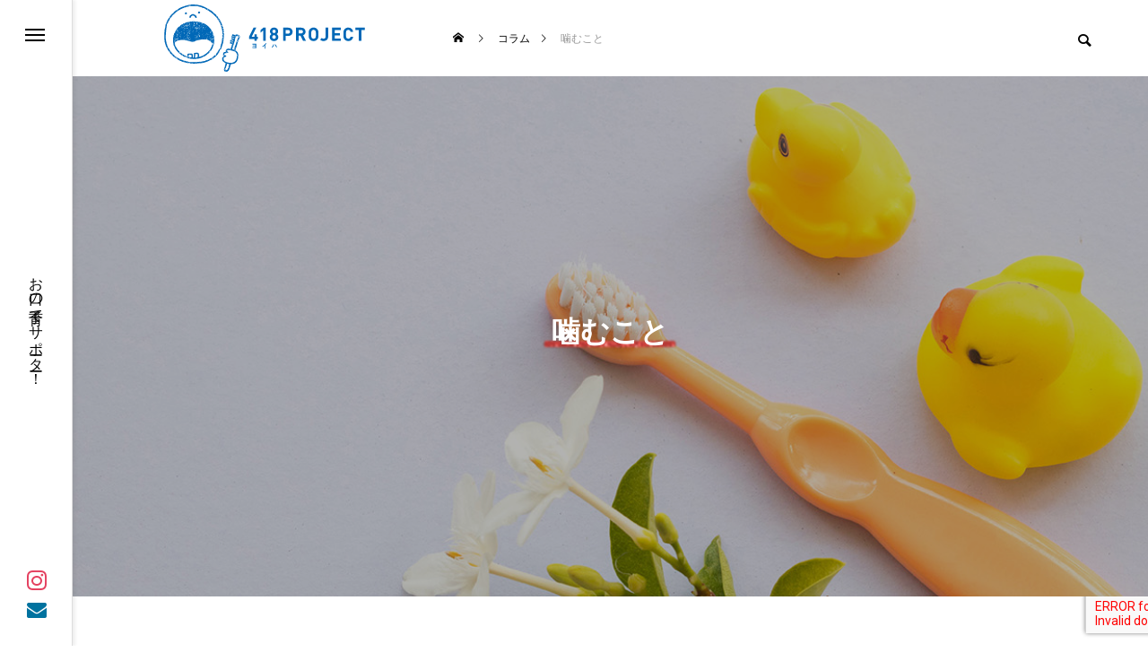

--- FILE ---
content_type: text/html; charset=UTF-8
request_url: https://418project.com/category/column/biting/
body_size: 17328
content:
<!DOCTYPE html>
<html class="pc" dir="ltr" lang="ja" prefix="og: https://ogp.me/ns#">
<head>
<meta charset="UTF-8">
<!--[if IE]><meta http-equiv="X-UA-Compatible" content="IE=edge"><![endif]-->
<meta name="viewport" content="width=device-width">
<title>噛むこと - 418プロジェクト【虫歯ゼロ活動】</title>
<meta name="description" content="">
<link rel="pingback" href="https://418project.com/xmlrpc.php">

		<!-- All in One SEO 4.9.3 - aioseo.com -->
	<meta name="robots" content="max-image-preview:large" />
	<link rel="canonical" href="https://418project.com/category/column/biting/" />
	<meta name="generator" content="All in One SEO (AIOSEO) 4.9.3" />
		<script type="application/ld+json" class="aioseo-schema">
			{"@context":"https:\/\/schema.org","@graph":[{"@type":"BreadcrumbList","@id":"https:\/\/418project.com\/category\/column\/biting\/#breadcrumblist","itemListElement":[{"@type":"ListItem","@id":"https:\/\/418project.com#listItem","position":1,"name":"\u5bb6","item":"https:\/\/418project.com","nextItem":{"@type":"ListItem","@id":"https:\/\/418project.com\/category\/column\/#listItem","name":"\u304a\u53e3\u306e\u5065\u5eb7\u30b3\u30e9\u30e0"}},{"@type":"ListItem","@id":"https:\/\/418project.com\/category\/column\/#listItem","position":2,"name":"\u304a\u53e3\u306e\u5065\u5eb7\u30b3\u30e9\u30e0","item":"https:\/\/418project.com\/category\/column\/","nextItem":{"@type":"ListItem","@id":"https:\/\/418project.com\/category\/column\/biting\/#listItem","name":"\u565b\u3080\u3053\u3068"},"previousItem":{"@type":"ListItem","@id":"https:\/\/418project.com#listItem","name":"\u5bb6"}},{"@type":"ListItem","@id":"https:\/\/418project.com\/category\/column\/biting\/#listItem","position":3,"name":"\u565b\u3080\u3053\u3068","previousItem":{"@type":"ListItem","@id":"https:\/\/418project.com\/category\/column\/#listItem","name":"\u304a\u53e3\u306e\u5065\u5eb7\u30b3\u30e9\u30e0"}}]},{"@type":"CollectionPage","@id":"https:\/\/418project.com\/category\/column\/biting\/#collectionpage","url":"https:\/\/418project.com\/category\/column\/biting\/","name":"\u565b\u3080\u3053\u3068 - 418\u30d7\u30ed\u30b8\u30a7\u30af\u30c8\u3010\u866b\u6b6f\u30bc\u30ed\u6d3b\u52d5\u3011","inLanguage":"ja","isPartOf":{"@id":"https:\/\/418project.com\/#website"},"breadcrumb":{"@id":"https:\/\/418project.com\/category\/column\/biting\/#breadcrumblist"}},{"@type":"Organization","@id":"https:\/\/418project.com\/#organization","name":"418\u30d7\u30ed\u30b8\u30a7\u30af\u30c8\u3010\u866b\u6b6f\u30bc\u30ed\u6d3b\u52d5\u3011","description":"\u304a\u53e3\u306e\u5b50\u80b2\u3066\u30b5\u30dd\u30fc\u30bf\u30fc\uff01","url":"https:\/\/418project.com\/"},{"@type":"WebSite","@id":"https:\/\/418project.com\/#website","url":"https:\/\/418project.com\/","name":"418\u30d7\u30ed\u30b8\u30a7\u30af\u30c8\u3010\u866b\u6b6f\u30bc\u30ed\u6d3b\u52d5\u3011","description":"\u304a\u53e3\u306e\u5b50\u80b2\u3066\u30b5\u30dd\u30fc\u30bf\u30fc\uff01","inLanguage":"ja","publisher":{"@id":"https:\/\/418project.com\/#organization"}}]}
		</script>
		<!-- All in One SEO -->

<link rel='dns-prefetch' href='//use.fontawesome.com' />
<link rel="alternate" type="application/rss+xml" title="418プロジェクト【虫歯ゼロ活動】 &raquo; フィード" href="https://418project.com/feed/" />
<link rel="alternate" type="application/rss+xml" title="418プロジェクト【虫歯ゼロ活動】 &raquo; コメントフィード" href="https://418project.com/comments/feed/" />
<link rel="alternate" type="application/rss+xml" title="418プロジェクト【虫歯ゼロ活動】 &raquo; 噛むこと カテゴリーのフィード" href="https://418project.com/category/column/biting/feed/" />
<!-- 418project.com is managing ads with Advanced Ads 2.0.16 – https://wpadvancedads.com/ --><script id="proje-ready">
			window.advanced_ads_ready=function(e,a){a=a||"complete";var d=function(e){return"interactive"===a?"loading"!==e:"complete"===e};d(document.readyState)?e():document.addEventListener("readystatechange",(function(a){d(a.target.readyState)&&e()}),{once:"interactive"===a})},window.advanced_ads_ready_queue=window.advanced_ads_ready_queue||[];		</script>
		<style id='wp-img-auto-sizes-contain-inline-css' type='text/css'>
img:is([sizes=auto i],[sizes^="auto," i]){contain-intrinsic-size:3000px 1500px}
/*# sourceURL=wp-img-auto-sizes-contain-inline-css */
</style>
<link rel='stylesheet' id='style-css' href='https://418project.com/wp-content/themes/code_tcd090_child/style.css?ver=2.3' type='text/css' media='all' />
<link rel='stylesheet' id='wp-block-library-css' href='https://418project.com/wp-includes/css/dist/block-library/style.min.css?ver=6.9' type='text/css' media='all' />
<style id='global-styles-inline-css' type='text/css'>
:root{--wp--preset--aspect-ratio--square: 1;--wp--preset--aspect-ratio--4-3: 4/3;--wp--preset--aspect-ratio--3-4: 3/4;--wp--preset--aspect-ratio--3-2: 3/2;--wp--preset--aspect-ratio--2-3: 2/3;--wp--preset--aspect-ratio--16-9: 16/9;--wp--preset--aspect-ratio--9-16: 9/16;--wp--preset--color--black: #000000;--wp--preset--color--cyan-bluish-gray: #abb8c3;--wp--preset--color--white: #ffffff;--wp--preset--color--pale-pink: #f78da7;--wp--preset--color--vivid-red: #cf2e2e;--wp--preset--color--luminous-vivid-orange: #ff6900;--wp--preset--color--luminous-vivid-amber: #fcb900;--wp--preset--color--light-green-cyan: #7bdcb5;--wp--preset--color--vivid-green-cyan: #00d084;--wp--preset--color--pale-cyan-blue: #8ed1fc;--wp--preset--color--vivid-cyan-blue: #0693e3;--wp--preset--color--vivid-purple: #9b51e0;--wp--preset--gradient--vivid-cyan-blue-to-vivid-purple: linear-gradient(135deg,rgb(6,147,227) 0%,rgb(155,81,224) 100%);--wp--preset--gradient--light-green-cyan-to-vivid-green-cyan: linear-gradient(135deg,rgb(122,220,180) 0%,rgb(0,208,130) 100%);--wp--preset--gradient--luminous-vivid-amber-to-luminous-vivid-orange: linear-gradient(135deg,rgb(252,185,0) 0%,rgb(255,105,0) 100%);--wp--preset--gradient--luminous-vivid-orange-to-vivid-red: linear-gradient(135deg,rgb(255,105,0) 0%,rgb(207,46,46) 100%);--wp--preset--gradient--very-light-gray-to-cyan-bluish-gray: linear-gradient(135deg,rgb(238,238,238) 0%,rgb(169,184,195) 100%);--wp--preset--gradient--cool-to-warm-spectrum: linear-gradient(135deg,rgb(74,234,220) 0%,rgb(151,120,209) 20%,rgb(207,42,186) 40%,rgb(238,44,130) 60%,rgb(251,105,98) 80%,rgb(254,248,76) 100%);--wp--preset--gradient--blush-light-purple: linear-gradient(135deg,rgb(255,206,236) 0%,rgb(152,150,240) 100%);--wp--preset--gradient--blush-bordeaux: linear-gradient(135deg,rgb(254,205,165) 0%,rgb(254,45,45) 50%,rgb(107,0,62) 100%);--wp--preset--gradient--luminous-dusk: linear-gradient(135deg,rgb(255,203,112) 0%,rgb(199,81,192) 50%,rgb(65,88,208) 100%);--wp--preset--gradient--pale-ocean: linear-gradient(135deg,rgb(255,245,203) 0%,rgb(182,227,212) 50%,rgb(51,167,181) 100%);--wp--preset--gradient--electric-grass: linear-gradient(135deg,rgb(202,248,128) 0%,rgb(113,206,126) 100%);--wp--preset--gradient--midnight: linear-gradient(135deg,rgb(2,3,129) 0%,rgb(40,116,252) 100%);--wp--preset--font-size--small: 13px;--wp--preset--font-size--medium: 20px;--wp--preset--font-size--large: 36px;--wp--preset--font-size--x-large: 42px;--wp--preset--spacing--20: 0.44rem;--wp--preset--spacing--30: 0.67rem;--wp--preset--spacing--40: 1rem;--wp--preset--spacing--50: 1.5rem;--wp--preset--spacing--60: 2.25rem;--wp--preset--spacing--70: 3.38rem;--wp--preset--spacing--80: 5.06rem;--wp--preset--shadow--natural: 6px 6px 9px rgba(0, 0, 0, 0.2);--wp--preset--shadow--deep: 12px 12px 50px rgba(0, 0, 0, 0.4);--wp--preset--shadow--sharp: 6px 6px 0px rgba(0, 0, 0, 0.2);--wp--preset--shadow--outlined: 6px 6px 0px -3px rgb(255, 255, 255), 6px 6px rgb(0, 0, 0);--wp--preset--shadow--crisp: 6px 6px 0px rgb(0, 0, 0);}:where(.is-layout-flex){gap: 0.5em;}:where(.is-layout-grid){gap: 0.5em;}body .is-layout-flex{display: flex;}.is-layout-flex{flex-wrap: wrap;align-items: center;}.is-layout-flex > :is(*, div){margin: 0;}body .is-layout-grid{display: grid;}.is-layout-grid > :is(*, div){margin: 0;}:where(.wp-block-columns.is-layout-flex){gap: 2em;}:where(.wp-block-columns.is-layout-grid){gap: 2em;}:where(.wp-block-post-template.is-layout-flex){gap: 1.25em;}:where(.wp-block-post-template.is-layout-grid){gap: 1.25em;}.has-black-color{color: var(--wp--preset--color--black) !important;}.has-cyan-bluish-gray-color{color: var(--wp--preset--color--cyan-bluish-gray) !important;}.has-white-color{color: var(--wp--preset--color--white) !important;}.has-pale-pink-color{color: var(--wp--preset--color--pale-pink) !important;}.has-vivid-red-color{color: var(--wp--preset--color--vivid-red) !important;}.has-luminous-vivid-orange-color{color: var(--wp--preset--color--luminous-vivid-orange) !important;}.has-luminous-vivid-amber-color{color: var(--wp--preset--color--luminous-vivid-amber) !important;}.has-light-green-cyan-color{color: var(--wp--preset--color--light-green-cyan) !important;}.has-vivid-green-cyan-color{color: var(--wp--preset--color--vivid-green-cyan) !important;}.has-pale-cyan-blue-color{color: var(--wp--preset--color--pale-cyan-blue) !important;}.has-vivid-cyan-blue-color{color: var(--wp--preset--color--vivid-cyan-blue) !important;}.has-vivid-purple-color{color: var(--wp--preset--color--vivid-purple) !important;}.has-black-background-color{background-color: var(--wp--preset--color--black) !important;}.has-cyan-bluish-gray-background-color{background-color: var(--wp--preset--color--cyan-bluish-gray) !important;}.has-white-background-color{background-color: var(--wp--preset--color--white) !important;}.has-pale-pink-background-color{background-color: var(--wp--preset--color--pale-pink) !important;}.has-vivid-red-background-color{background-color: var(--wp--preset--color--vivid-red) !important;}.has-luminous-vivid-orange-background-color{background-color: var(--wp--preset--color--luminous-vivid-orange) !important;}.has-luminous-vivid-amber-background-color{background-color: var(--wp--preset--color--luminous-vivid-amber) !important;}.has-light-green-cyan-background-color{background-color: var(--wp--preset--color--light-green-cyan) !important;}.has-vivid-green-cyan-background-color{background-color: var(--wp--preset--color--vivid-green-cyan) !important;}.has-pale-cyan-blue-background-color{background-color: var(--wp--preset--color--pale-cyan-blue) !important;}.has-vivid-cyan-blue-background-color{background-color: var(--wp--preset--color--vivid-cyan-blue) !important;}.has-vivid-purple-background-color{background-color: var(--wp--preset--color--vivid-purple) !important;}.has-black-border-color{border-color: var(--wp--preset--color--black) !important;}.has-cyan-bluish-gray-border-color{border-color: var(--wp--preset--color--cyan-bluish-gray) !important;}.has-white-border-color{border-color: var(--wp--preset--color--white) !important;}.has-pale-pink-border-color{border-color: var(--wp--preset--color--pale-pink) !important;}.has-vivid-red-border-color{border-color: var(--wp--preset--color--vivid-red) !important;}.has-luminous-vivid-orange-border-color{border-color: var(--wp--preset--color--luminous-vivid-orange) !important;}.has-luminous-vivid-amber-border-color{border-color: var(--wp--preset--color--luminous-vivid-amber) !important;}.has-light-green-cyan-border-color{border-color: var(--wp--preset--color--light-green-cyan) !important;}.has-vivid-green-cyan-border-color{border-color: var(--wp--preset--color--vivid-green-cyan) !important;}.has-pale-cyan-blue-border-color{border-color: var(--wp--preset--color--pale-cyan-blue) !important;}.has-vivid-cyan-blue-border-color{border-color: var(--wp--preset--color--vivid-cyan-blue) !important;}.has-vivid-purple-border-color{border-color: var(--wp--preset--color--vivid-purple) !important;}.has-vivid-cyan-blue-to-vivid-purple-gradient-background{background: var(--wp--preset--gradient--vivid-cyan-blue-to-vivid-purple) !important;}.has-light-green-cyan-to-vivid-green-cyan-gradient-background{background: var(--wp--preset--gradient--light-green-cyan-to-vivid-green-cyan) !important;}.has-luminous-vivid-amber-to-luminous-vivid-orange-gradient-background{background: var(--wp--preset--gradient--luminous-vivid-amber-to-luminous-vivid-orange) !important;}.has-luminous-vivid-orange-to-vivid-red-gradient-background{background: var(--wp--preset--gradient--luminous-vivid-orange-to-vivid-red) !important;}.has-very-light-gray-to-cyan-bluish-gray-gradient-background{background: var(--wp--preset--gradient--very-light-gray-to-cyan-bluish-gray) !important;}.has-cool-to-warm-spectrum-gradient-background{background: var(--wp--preset--gradient--cool-to-warm-spectrum) !important;}.has-blush-light-purple-gradient-background{background: var(--wp--preset--gradient--blush-light-purple) !important;}.has-blush-bordeaux-gradient-background{background: var(--wp--preset--gradient--blush-bordeaux) !important;}.has-luminous-dusk-gradient-background{background: var(--wp--preset--gradient--luminous-dusk) !important;}.has-pale-ocean-gradient-background{background: var(--wp--preset--gradient--pale-ocean) !important;}.has-electric-grass-gradient-background{background: var(--wp--preset--gradient--electric-grass) !important;}.has-midnight-gradient-background{background: var(--wp--preset--gradient--midnight) !important;}.has-small-font-size{font-size: var(--wp--preset--font-size--small) !important;}.has-medium-font-size{font-size: var(--wp--preset--font-size--medium) !important;}.has-large-font-size{font-size: var(--wp--preset--font-size--large) !important;}.has-x-large-font-size{font-size: var(--wp--preset--font-size--x-large) !important;}
/*# sourceURL=global-styles-inline-css */
</style>

<style id='classic-theme-styles-inline-css' type='text/css'>
/*! This file is auto-generated */
.wp-block-button__link{color:#fff;background-color:#32373c;border-radius:9999px;box-shadow:none;text-decoration:none;padding:calc(.667em + 2px) calc(1.333em + 2px);font-size:1.125em}.wp-block-file__button{background:#32373c;color:#fff;text-decoration:none}
/*# sourceURL=/wp-includes/css/classic-themes.min.css */
</style>
<style id='font-awesome-svg-styles-default-inline-css' type='text/css'>
.svg-inline--fa {
  display: inline-block;
  height: 1em;
  overflow: visible;
  vertical-align: -.125em;
}
/*# sourceURL=font-awesome-svg-styles-default-inline-css */
</style>
<link rel='stylesheet' id='font-awesome-svg-styles-css' href='https://418project.com/wp-content/uploads/font-awesome/v6.2.0/css/svg-with-js.css' type='text/css' media='all' />
<style id='font-awesome-svg-styles-inline-css' type='text/css'>
   .wp-block-font-awesome-icon svg::before,
   .wp-rich-text-font-awesome-icon svg::before {content: unset;}
/*# sourceURL=font-awesome-svg-styles-inline-css */
</style>
<link rel='stylesheet' id='contact-form-7-css' href='https://418project.com/wp-content/plugins/contact-form-7/includes/css/styles.css?ver=6.0.4' type='text/css' media='all' />
<link rel='stylesheet' id='cf7msm_styles-css' href='https://418project.com/wp-content/plugins/contact-form-7-multi-step-module/resources/cf7msm.css?ver=4.4.2' type='text/css' media='all' />
<link rel='stylesheet' id='parent-style-css' href='https://418project.com/wp-content/themes/code_tcd090/style.css?ver=6.9' type='text/css' media='all' />
<link rel='stylesheet' id='child-style-css' href='https://418project.com/wp-content/themes/code_tcd090_child/style.css?ver=250116060453' type='text/css' media='all' />
<link rel='stylesheet' id='owl-carousel-css' href='https://418project.com/wp-content/themes/code_tcd090/js/owl.carousel.min.css?ver=2.3.4' type='text/css' media='all' />
<link rel='stylesheet' id='font-awesome-official-css' href='https://use.fontawesome.com/releases/v6.2.0/css/all.css' type='text/css' media='all' integrity="sha384-SOnAn/m2fVJCwnbEYgD4xzrPtvsXdElhOVvR8ND1YjB5nhGNwwf7nBQlhfAwHAZC" crossorigin="anonymous" />
<link rel='stylesheet' id='font-awesome-official-v4shim-css' href='https://use.fontawesome.com/releases/v6.2.0/css/v4-shims.css' type='text/css' media='all' integrity="sha384-MAgG0MNwzSXBbmOw4KK9yjMrRaUNSCk3WoZPkzVC1rmhXzerY4gqk/BLNYtdOFCO" crossorigin="anonymous" />
<script type="text/javascript" src="https://418project.com/wp-includes/js/jquery/jquery.min.js?ver=3.7.1" id="jquery-core-js"></script>
<script type="text/javascript" src="https://418project.com/wp-includes/js/jquery/jquery-migrate.min.js?ver=3.4.1" id="jquery-migrate-js"></script>
<link rel="https://api.w.org/" href="https://418project.com/wp-json/" /><link rel="alternate" title="JSON" type="application/json" href="https://418project.com/wp-json/wp/v2/categories/623" /><link rel="apple-touch-icon" sizes="180x180" href="/wp-content/uploads/fbrfg/apple-touch-icon.png">
<link rel="icon" type="image/png" sizes="32x32" href="/wp-content/uploads/fbrfg/favicon-32x32.png">
<link rel="icon" type="image/png" sizes="16x16" href="/wp-content/uploads/fbrfg/favicon-16x16.png">
<link rel="manifest" href="/wp-content/uploads/fbrfg/site.webmanifest">
<link rel="mask-icon" href="/wp-content/uploads/fbrfg/safari-pinned-tab.svg" color="#5bbad5">
<link rel="shortcut icon" href="/wp-content/uploads/fbrfg/favicon.ico">
<meta name="msapplication-TileColor" content="#ffc40d">
<meta name="msapplication-config" content="/wp-content/uploads/fbrfg/browserconfig.xml">
<meta name="theme-color" content="#ffffff">
<link rel="stylesheet" href="https://418project.com/wp-content/themes/code_tcd090/css/design-plus.css?ver=2.3">
<link rel="stylesheet" href="https://418project.com/wp-content/themes/code_tcd090/css/sns-botton.css?ver=2.3">
<link rel="stylesheet" media="screen and (max-width:1201px)" href="https://418project.com/wp-content/themes/code_tcd090/css/responsive.css?ver=2.3">
<link rel="stylesheet" media="screen and (max-width:1201px)" href="https://418project.com/wp-content/themes/code_tcd090/css/footer-bar.css?ver=2.3">

<script src="https://418project.com/wp-content/themes/code_tcd090/js/jquery.easing.1.4.js?ver=2.3"></script>
<script src="https://418project.com/wp-content/themes/code_tcd090/js/jscript.js?ver=2.3"></script>
<script src="https://418project.com/wp-content/themes/code_tcd090/js/tcd_cookie.min.js?ver=2.3"></script>
<script src="https://418project.com/wp-content/themes/code_tcd090/js/comment.js?ver=2.3"></script>
<script src="https://418project.com/wp-content/themes/code_tcd090/js/parallax.js?ver=2.3"></script>

<link rel="stylesheet" href="https://418project.com/wp-content/themes/code_tcd090/js/simplebar.css?ver=2.3">
<script src="https://418project.com/wp-content/themes/code_tcd090/js/simplebar.min.js?ver=2.3"></script>


<script src="https://418project.com/wp-content/themes/code_tcd090/js/header_fix.js?ver=2.3"></script>


<style type="text/css">
body { font-size:16px; }
.common_headline { font-size:32px !important; }
@media screen and (max-width:750px) {
  body { font-size:14px; }
  .common_headline { font-size:22px !important; }
}
body, input, textarea { font-family: Arial, "Hiragino Sans", "ヒラギノ角ゴ ProN", "Hiragino Kaku Gothic ProN", "游ゴシック", YuGothic, "メイリオ", Meiryo, sans-serif; }

.rich_font, .p-vertical { font-family: Arial, "Hiragino Sans", "ヒラギノ角ゴ ProN", "Hiragino Kaku Gothic ProN", "游ゴシック", YuGothic, "メイリオ", Meiryo, sans-serif; font-weight:600; }

.rich_font_type1 { font-family: Arial, "ヒラギノ角ゴ ProN W3", "Hiragino Kaku Gothic ProN", "メイリオ", Meiryo, sans-serif; font-weight:600; }
.rich_font_type2 { font-family: Arial, "Hiragino Sans", "ヒラギノ角ゴ ProN", "Hiragino Kaku Gothic ProN", "游ゴシック", YuGothic, "メイリオ", Meiryo, sans-serif; font-weight:600; }
.rich_font_type3 { font-family: "Times New Roman" , "游明朝" , "Yu Mincho" , "游明朝体" , "YuMincho" , "ヒラギノ明朝 Pro W3" , "Hiragino Mincho Pro" , "HiraMinProN-W3" , "HGS明朝E" , "ＭＳ Ｐ明朝" , "MS PMincho" , serif; font-weight:600; }

.mobile body #header { background:rgba(255,255,255,1); }
.mobile body.home #header { background:none; }
.mobile body.header_fix_mobile #header, .mobile body.home.header_fix_mobile #header { background:rgba(255,255,255,1); }
.mobile body.header_fix_mobile #header:hover { background:rgba(255,255,255,1) !important; }
#header_logo .logo_text { font-size:32px; }
#footer_logo .logo_text { font-size:32px; }
@media screen and (max-width:1201px) {
  #header_logo .logo_text { font-size:24px; }
  #footer_logo .logo_text { font-size:24px; }
}
#mega_menu, body.side_menu_type2 #side_menu:after { background:rgba(0,0,0,0.6); }
#side_menu_content { background:#262626; }
#side_menu > .sub-menu { background:#2d2d2d; }
#side_menu > .sub-menu .sub-menu { background:rgba(0,0,0,0.2); }
#side_menu a { color:#ffffff; }
#side_menu a:hover { color:#2294d6; }
#side_menu .menu-item-has-children:after, #side_menu .menu-item-has-children:before { background-color:#ffffff; }
#side_menu .menu-item-has-children:hover:after, #side_menu .menu-item-has-children:hover:before { background-color:#2294d6; }
#mega_category .category_name { font-size:26px; }
#mega_category .title { font-size:18px; }
.mobile #header, .mobile body.single.header_fix #header  { }
.mobile #header:hover {  }
#drawer_menu { color:#ffffff; background:#000000; }
#drawer_menu a { color:#ffffff; }
#drawer_menu a:hover { }
#mobile_menu a { color:#ffffff; border-color:#444444; }
#mobile_menu li li a { background:#333333; }
#mobile_menu a:hover, #drawer_menu .close_button:hover, #mobile_menu .child_menu_button:hover { color:#ffffff; background:#444444; }
#mobile_menu .child_menu_button .icon:before, #mobile_menu .child_menu_button:hover .icon:before { color:#ffffff; }
#footer_banner .title { font-size:24px; }
#footer_banner .desc { font-size:16px; }
@media screen and (max-width:1050px) {
  #footer_banner .title { font-size:22px; }
  #footer_banner .desc { font-size:14px; }
}
#footer_banner a:before {
  background: -moz-linear-gradient(left,  rgba(3,104,179,0.7) 0%, rgba(3,104,179,0) 100%);
  background: -webkit-linear-gradient(left,  rgba(3,104,179,0.7) 0%,rgba(3,104,179,0) 100%);
  background: linear-gradient(to right,  rgba(3,104,179,0.7) 0%,rgba(3,104,179,0) 100%);
}
.author_profile .avatar_area img, .animate_image img, .animate_background .image {
  width:100%; height:auto; will-change:transform;
  -webkit-transition: transform  0.5s ease;
  transition: transform  0.5s ease;
}
.author_profile a.avatar:hover img, .animate_image:hover img, .animate_background:hover .image {
  -webkit-transform: scale(1.2);
  transform: scale(1.2);
}


a { color:#000; }

#blog_total_num .num { color:#d9d900; }
#page_header .catch span:after, #author_page_header .name:after, #author_list .name:after, .post_carousel .author_list .name:after, #page_header.simple .catch:after, .post_carousel .category:after, .cat-item a:after, #author_post li a span:after, .author_profile .tab li:hover, .toc_widget_wrap.styled .toc_link:after,
  .cb_featured .button_list .item:hover, .author_profile .tab li a:hover, #p_readmore .button:hover, .c-pw__btn:hover, #comment_tab li a:hover, #submit_comment:hover, #cancel_comment_reply a:hover,
    #wp-calendar #prev a:hover, #wp-calendar #next a:hover, #wp-calendar td a:hover, #comment_tab li a:hover, #return_top a:hover
      { background-color:#d9d900; }

.page_navi a:hover, #post_pagination a:hover, #comment_textarea textarea:focus, .c-pw__box-input:focus
  { border-color:#d9d900; }

a:hover, #mega_category .title a:hover, #mega_category a:hover .name, #header_slider .post_item .title a:hover, #footer_top a:hover, #footer_social_link li a:hover:before, #next_prev_post a:hover, .single_copy_title_url_btn:hover,
  .cb_category_post .title a:hover, .cb_trend .post_list.type2 .name:hover, #header_content_post_list .item .title a:hover, #header_content_post_list .item .name:hover,
    .tcdw_search_box_widget .search_area .search_button:hover:before, #single_author_title_area .author_link li a:hover:before, .author_profile a:hover, #post_meta_bottom a:hover, .cardlink_title a:hover,
      .comment a:hover, .comment_form_wrapper a:hover, #mega_menu_mobile_global_menu li a:hover, #tcd_toc.styled .toc_link:hover, .tcd_toc_widget.no_underline .toc_widget_wrap.styled .toc_link:hover, .rank_headline .headline:hover
        { color:#2294d6; }
@media screen and (max-width:750px) {
  #author_post li a:hover, .category_list_widget li a:hover { color:#2294d6 !important; }
}
.post_content a, .custom-html-widget a { color:#ff6767; }
.post_content a:hover, .custom-html-widget a:hover { color:#2294d6; }

.cat_id9_text_link:hover { color:#81d742 !important; }
.cat_id9:after, .cat-item-9 a:after { background-color:#81d742 !important; }
.cat_id12_text_link:hover { color:#1e73be !important; }
.cat_id12:after, .cat-item-12 a:after { background-color:#1e73be !important; }
.cat_id18_text_link:hover { color:#b43936 !important; }
.cat_id18:after, .cat-item-18 a:after { background-color:#b43936 !important; }
.cat_id23_text_link:hover { color:#b43936 !important; }
.cat_id23:after, .cat-item-23 a:after { background-color:#b43936 !important; }
.cat_id34_text_link:hover { color:#b43936 !important; }
.cat_id34:after, .cat-item-34 a:after { background-color:#b43936 !important; }
.cat_id40_text_link:hover { color:#b43936 !important; }
.cat_id40:after, .cat-item-40 a:after { background-color:#b43936 !important; }
.cat_id43_text_link:hover { color:#b43936 !important; }
.cat_id43:after, .cat-item-43 a:after { background-color:#b43936 !important; }
.cat_id45_text_link:hover { color:#b43936 !important; }
.cat_id45:after, .cat-item-45 a:after { background-color:#b43936 !important; }
.cat_id51_text_link:hover { color:#b43936 !important; }
.cat_id51:after, .cat-item-51 a:after { background-color:#b43936 !important; }
.cat_id54_text_link:hover { color:#b43936 !important; }
.cat_id54:after, .cat-item-54 a:after { background-color:#b43936 !important; }
.cat_id89_text_link:hover { color:#b43936 !important; }
.cat_id89:after, .cat-item-89 a:after { background-color:#b43936 !important; }
.cat_id164_text_link:hover { color:#b43936 !important; }
.cat_id164:after, .cat-item-164 a:after { background-color:#b43936 !important; }
.cat_id189_text_link:hover { color:#b43936 !important; }
.cat_id189:after, .cat-item-189 a:after { background-color:#b43936 !important; }
.cat_id443_text_link:hover { color:#b43936 !important; }
.cat_id443:after, .cat-item-443 a:after { background-color:#b43936 !important; }
.cat_id463_text_link:hover { color:#b43936 !important; }
.cat_id463:after, .cat-item-463 a:after { background-color:#b43936 !important; }
.cat_id517_text_link:hover { color:#b43936 !important; }
.cat_id517:after, .cat-item-517 a:after { background-color:#b43936 !important; }
.cat_id542_text_link:hover { color:#b43936 !important; }
.cat_id542:after, .cat-item-542 a:after { background-color:#b43936 !important; }
.cat_id566_text_link:hover { color:#b43936 !important; }
.cat_id566:after, .cat-item-566 a:after { background-color:#b43936 !important; }
.cat_id567_text_link:hover { color:#b43936 !important; }
.cat_id567:after, .cat-item-567 a:after { background-color:#b43936 !important; }
.cat_id616_text_link:hover { color:#eeee22 !important; }
.cat_id616:after, .cat-item-616 a:after { background-color:#eeee22 !important; }
.cat_id623_text_link:hover { color:#b43936 !important; }
.cat_id623:after, .cat-item-623 a:after { background-color:#b43936 !important; }
.cat_id730_text_link:hover { color:#b43936 !important; }
.cat_id730:after, .cat-item-730 a:after { background-color:#b43936 !important; }
.cat_id811_text_link:hover { color:#b43936 !important; }
.cat_id811:after, .cat-item-811 a:after { background-color:#b43936 !important; }
.cat_id814_text_link:hover { color:#b43936 !important; }
.cat_id814:after, .cat-item-814 a:after { background-color:#b43936 !important; }
.cat_id835_text_link:hover { color:#b43936 !important; }
.cat_id835:after, .cat-item-835 a:after { background-color:#b43936 !important; }
.cat_id880_text_link:hover { color:#b43936 !important; }
.cat_id880:after, .cat-item-880 a:after { background-color:#b43936 !important; }
.cat_id919_text_link:hover { color:#b43936 !important; }
.cat_id919:after, .cat-item-919 a:after { background-color:#b43936 !important; }
.cat_id974_text_link:hover { color:#fcab0a !important; }
.cat_id974:after, .cat-item-974 a:after { background-color:#fcab0a !important; }
.cat_id1026_text_link:hover { color:#b43936 !important; }
.cat_id1026:after, .cat-item-1026 a:after { background-color:#b43936 !important; }
.cat_id1063_text_link:hover { color:#b43936 !important; }
.cat_id1063:after, .cat-item-1063 a:after { background-color:#b43936 !important; }
.cat_id1066_text_link:hover { color:#b43936 !important; }
.cat_id1066:after, .cat-item-1066 a:after { background-color:#b43936 !important; }
.cat_id1067_text_link:hover { color:#b43936 !important; }
.cat_id1067:after, .cat-item-1067 a:after { background-color:#b43936 !important; }
.cat_id1068_text_link:hover { color:#b43936 !important; }
.cat_id1068:after, .cat-item-1068 a:after { background-color:#b43936 !important; }
.cat_id1069_text_link:hover { color:#b43936 !important; }
.cat_id1069:after, .cat-item-1069 a:after { background-color:#b43936 !important; }
.cat_id1070_text_link:hover { color:#b43936 !important; }
.cat_id1070:after, .cat-item-1070 a:after { background-color:#b43936 !important; }
.cat_id1071_text_link:hover { color:#b43936 !important; }
.cat_id1071:after, .cat-item-1071 a:after { background-color:#b43936 !important; }
.cat_id1072_text_link:hover { color:#46c4ea !important; }
.cat_id1072:after, .cat-item-1072 a:after { background-color:#46c4ea !important; }
.cat_id1073_text_link:hover { color:#b43936 !important; }
.cat_id1073:after, .cat-item-1073 a:after { background-color:#b43936 !important; }
.cat_id1074_text_link:hover { color:#b43936 !important; }
.cat_id1074:after, .cat-item-1074 a:after { background-color:#b43936 !important; }
.cat_id1075_text_link:hover { color:#b43936 !important; }
.cat_id1075:after, .cat-item-1075 a:after { background-color:#b43936 !important; }
.cat_id1076_text_link:hover { color:#b43936 !important; }
.cat_id1076:after, .cat-item-1076 a:after { background-color:#b43936 !important; }
.cat_id1077_text_link:hover { color:#fd7a09 !important; }
.cat_id1077:after, .cat-item-1077 a:after { background-color:#fd7a09 !important; }
.cat_id1078_text_link:hover { color:#b43936 !important; }
.cat_id1078:after, .cat-item-1078 a:after { background-color:#b43936 !important; }
.cat_id1085_text_link:hover { color:#b43936 !important; }
.cat_id1085:after, .cat-item-1085 a:after { background-color:#b43936 !important; }
#page_header.simple {
    background: #f2fdff;
}
#article {
    -webkit-user-select: none;
    -moz-user-select: none;
    -ms-user-select: none;
    user-select: none;
}

/*フォーム*/
.form-item p {
    margin-bottom: 4px;
    line-height: 1.8;
}
.inline  .wpcf7-list-item {
    display: inline-block;
}
span.wpcf7-list-item.last.has-free-text {
    display: flex;
}
span.wpcf7-list-item.last.has-free-text input.wpcf7-free-text {
    width: 50%;
    margin-left: 8px;
}
.required-label {
    color: red;
    margin-left: 4px;
    font-weight: bold;
}
p.form-caption {
    line-height: 1.6;
    font-size: 1em;
    padding-left: 8px;
}
.wpcf7 .form-item {
    margin-bottom: 24px;
}
.wpcf7 textarea {
    height: 200px;
}
/*フォームグループ*/
.wpcf7 .form-group {
    margin-bottom: 16px;
}

/*住所 入力例*/
.wpcf7 .address .ad-ex p {
    font-size: 14px;
    color: #666666;
}
/*郵便番号*/
.wpcf7 input.p-postal-code {
    width: 10%;
}
span.postal-bar {
    padding: 0 8px;
}
/*送信ボタン*/
.wpcf7 .wpcf7-submit {
    background-color: #cbbd89;
}
span.confirm {
    font-weight: bold;
}

/*フォームレスポンシブ*/
@media screen and (max-width:640px){

.inline  .wpcf7-list-item {
    display: block;
}
input, textarea::placeholder {
 font-size: 12px;
}
/*郵便番号*/
.wpcf7 input.p-postal-code {
    width: 25%;
}
}


#mega_menu .close_button { top: 15px; }
#mega_menu_mobile_header { display:block; width:100%; }
#mega_menu_mobile_header_top { width:100%; height:60px; position:relative; border-bottom:1px solid rgba(255,255,255,0.2); }
#mega_menu #site_desc {
	font-size:12px;
	color:#fff;
	display:block;
	line-height:66px;
	font-weight:600;
	-webkit-writing-mode:horizontal-tb;
	writing-mode:horizontal-tb;
	position:absolute;
	left:20px;
	top:0;
	-webkit-transform: translate(0%, 0%);
	transform: translate(0%, 0%);
}
#mega_menu #side_sns { position:absolute; bottom:20px; right:50px; padding:0; margin:0; }
#mega_menu #side_sns li { display:inline-block; margin:0 0 0 20px; }
#mega_menu #side_sns li a:before { color:#fff; }
#mega_menu_mobile_global_menu li { }
#mega_menu_mobile_global_menu {
 height:60px; overflow:auto; overflow-y:hidden; border-bottom:1px solid rgba(255,255,255,0.2);
 -webkit-backface-visibility: hidden; backface-visibility: hidden;
 -webkit-overflow-scrolling: touch;
}
#mega_menu_mobile_global_menu ul { margin-left:20px; position:relative; height:60px; display:flex; flex-wrap:nowrap; }
#mega_menu_mobile_global_menu li { font-size:14px; margin:0 20px 0 0; -webkit-flex: 0 1 auto; flex: 0 1 auto; }
#mega_menu_mobile_global_menu li:last-of-type { padding-right:20px; }
#mega_menu_mobile_global_menu li a { color:#fff; display:block; line-height:60px; white-space:nowrap; }





ul.cs-list {
    list-style: none;
    text-align: center;
    display: flex;
    justify-content: space-around;
    flex-wrap: wrap;
    margin-left: 0;
}
ul.cs-list li {
    width: 45%;
    margin-bottom: 24px;
    line-height: 1.6;
}

/*投稿・固定ページ内リンクに下線*/
.post_content a {
    text-decoration: underline;
}
/*投稿・固定ページクイックタグカスタムボタンリンク下線なし*/
.post_content a.q_custom_button  {
    text-decoration: none;
}



#header_logo img {
    height: 75px;
    width: 100%;
}
#header_logo .logo_image.mobile {
    height: 50px;
}
#footer_logo img {
    height: 100px;
}
#footer_logo .logo_image.mobile {
    height: 60px;
    width: 100%;
}




#side_menu_content {
    left: -280px;
    width: 360px;
    /*background: #f3fdff;　*/
}
#side_menu .sub-menu.active {
    left: 430px !important;
}

/*
#side_menu a {
    color: #2294d6;
}
*/


.q_custom_button.animation_type4 {
    background-color: #54dcef;
    color: #fff !important;
    border: 1px solid #54dcef;
}

.sp-br {
    display: none;
}
@media screen and (max-width:640px){
.sp-br {
    display: block;
}
.pc-br {
    display: none;
}
/*トップページ クリニックサポーター一覧*/
ul.cs-list li {
    width: 100%;
    margin-bottom: 24px;
    text-align: left;
}
a.cs-name {
    display: block;
    max-width: 480px;
    margin: 0 auto;
}
}.styled_h2 {
  font-size:26px !important; text-align:left; color:#ffffff; background:#2294d6;  border-top:0px solid #dddddd;
  border-bottom:0px solid #dddddd;
  border-left:0px solid #dddddd;
  border-right:0px solid #dddddd;
  padding:10px 16px 10px 16px !important;
  margin:0px 0px 30px !important;
}
.styled_h3 {
  font-size:22px !important; text-align:left; color:#000000;   border-top:0px solid #dddddd;
  border-bottom:0px solid #dddddd;
  border-left:2px solid #000000;
  border-right:0px solid #dddddd;
  padding:6px 0px 6px 16px !important;
  margin:0px 0px 30px !important;
}
.styled_h4 {
  font-size:18px !important; text-align:left; color:#000000;   border-top:0px solid #dddddd;
  border-bottom:1px solid #dddddd;
  border-left:0px solid #dddddd;
  border-right:0px solid #dddddd;
  padding:3px 0px 3px 20px !important;
  margin:0px 0px 30px !important;
}
.styled_h5 {
  font-size:14px !important; text-align:left; color:#000000;   border-top:0px solid #dddddd;
  border-bottom:1px solid #dddddd;
  border-left:0px solid #dddddd;
  border-right:0px solid #dddddd;
  padding:3px 0px 3px 24px !important;
  margin:0px 0px 30px !important;
}
@media screen and (max-width:750px) {
  .styled_h2 { font-size:16px !important; margin:0px 0px 20px !important; }
  .styled_h3 { font-size:16px !important; margin:0px 0px 20px !important; }
  .styled_h4 { font-size:15px !important; margin:0px 0px 20px !important; }
  .styled_h5 { font-size:13px !important; margin:0px 0px 20px !important; }
}
.q_custom_button1.animation_type4 span:after { background-color:#ffffff; }
.q_custom_button2 {
  color:#ffffff !important;
  border-color:rgba(83,83,83,1);
}
.q_custom_button2.animation_type1 { background:#535353; }
.q_custom_button2:hover, .q_custom_button2:focus {
  color:#ffffff !important;
  border-color:rgba(125,125,125,1);
}
.q_custom_button2.animation_type1:hover { background:#7d7d7d; }
.q_custom_button2:before { background:#7d7d7d; }
.q_custom_button3 {
  color:#ffffff !important;
  border-color:rgba(83,83,83,1);
}
.q_custom_button3.animation_type1 { background:#535353; }
.q_custom_button3:hover, .q_custom_button3:focus {
  color:#ffffff !important;
  border-color:rgba(125,125,125,1);
}
.q_custom_button3.animation_type1:hover { background:#7d7d7d; }
.q_custom_button3:before { background:#7d7d7d; }
.speech_balloon_left1 .speach_balloon_text { background-color: #ffdfdf; border-color: #ffdfdf; color: #000000 }
.speech_balloon_left1 .speach_balloon_text::before { border-right-color: #ffdfdf }
.speech_balloon_left1 .speach_balloon_text::after { border-right-color: #ffdfdf }
.speech_balloon_left2 .speach_balloon_text { background-color: #ffffff; border-color: #ff5353; color: #000000 }
.speech_balloon_left2 .speach_balloon_text::before { border-right-color: #ff5353 }
.speech_balloon_left2 .speach_balloon_text::after { border-right-color: #ffffff }
.speech_balloon_right1 .speach_balloon_text { background-color: #ccf4ff; border-color: #ccf4ff; color: #000000 }
.speech_balloon_right1 .speach_balloon_text::before { border-left-color: #ccf4ff }
.speech_balloon_right1 .speach_balloon_text::after { border-left-color: #ccf4ff }
.speech_balloon_right2 .speach_balloon_text { background-color: #ffffff; border-color: #0789b5; color: #000000 }
.speech_balloon_right2 .speach_balloon_text::before { border-left-color: #0789b5 }
.speech_balloon_right2 .speach_balloon_text::after { border-left-color: #ffffff }
.qt_google_map .pb_googlemap_custom-overlay-inner { background:#000000; color:#ffffff; }
.qt_google_map .pb_googlemap_custom-overlay-inner::after { border-color:#000000 transparent transparent transparent; }
</style>

<style id="current-page-style" type="text/css">
.owl-carousel .title { font-size:18px !important; }
.blog_list .title { font-size:18px; }
@media screen and (max-width:750px) {
  .owl-carousel .title { font-size:16px !important; }
  .blog_list .title { font-size:16px; }
}
#page_header .overlay { background-color:rgba(0,0,0,0.3); }
#page_header .catch span:after { background-color:#b43936; }
</style>

<script type="text/javascript">
jQuery(document).ready(function($){

  if ($('#side_menu').length) {

    $('#side_menu_button').click(function() {
      $('html').toggleClass("open_side_menu");
      return false;
    });

    $('#mega_menu .close_button').click(function() {
      $('html').toggleClass("open_side_menu");
    });
    $('#mega_menu .mobile_close_button').click(function() {
      $('html').toggleClass("open_menu");
    });

    new SimpleBar($('#mega_menu')[0]);

    if ($('#mega_menu_mobile_global_menu').length) {
      new SimpleBar($('#mega_menu_mobile_global_menu')[0]);
    };


    if ($('#mega_category').length) {
      $('#mega_category .post_list').owlCarousel({
        autoplay: true,
        autoplayHoverPause: true,
        autoplayTimeout: 5000,
        autoplaySpeed: 700,
        autoWidth: false,
        dots: false,
        touchDrag: true,
        mouseDrag: true,
        nav: true,
        navText: ['&#xe94b', '&#xe94a'],
        item: 3,
        responsive : {
          0 : { margin: 15,
        loop: true,
        },
          950 : { margin: 30,
        loop: true,
        },
        }
      });
    };

  };

});
</script>
<script>
jQuery(function($){
	var $blog_archive = $('#blog_archive');
	if ($blog_archive.length) {
		$blog_archive.on('click', '.page_navi a.page-numbers', function() {
			if ($blog_archive.hasClass('loading')) return false;

			var self = this;
			var $blog_list = $blog_archive.find('.blog_list');
			var $page_navi = $blog_archive.find('.page_navi');

			$blog_archive.addClass('loading');

			// ajax
			$.ajax({
				url: this.href,
				type: 'GET',
				dataType: 'html'
			}).success(function(data, textStatus, XMLHttpRequest) {
				$blog_archive.removeClass('loading');

				var $data_blog_archive = $($.parseHTML(data)).find('#blog_archive');
				if ($data_blog_archive.length) {
					// html replace
					$blog_list.html($data_blog_archive.find('.blog_list').html());
					$page_navi.html($data_blog_archive.find('.page_navi').html());

					// scroll and trigger
					var st = $blog_list.offset().top || 0;
					if (st) {
						if (window.innerWidth > 1200) {
							st -= 155;
						} else {
							st -= 98;
						}
					}
					$(window).scrollTop(st).trigger('scroll');
				} else {
					console.log('ajax data error');
				}
			}).error(function(XMLHttpRequest, textStatus, errorThrown) {
				$blog_archive.removeClass('loading');
				console.log('ajax error');
			});

			return false;
		});
	}
});
</script>

<style type="text/css">
.p-footer-cta--1.footer_cta_type1 { background:rgba(0,0,0,1); }
.p-footer-cta--1.footer_cta_type1 .catch { color:#ffffff; }
.p-footer-cta--1.footer_cta_type1 #js-footer-cta__btn { color:#ffffff; background:#bdbd07; }
.p-footer-cta--1.footer_cta_type1 #js-footer-cta__btn:hover { color:#ffffff; background:#ecec00; }
.p-footer-cta--1.footer_cta_type1 #js-footer-cta__close:before { color:#ffffff; }
.p-footer-cta--1.footer_cta_type1 #js-footer-cta__close:hover:before { color:#cccccc; }
@media only screen and (max-width: 750px) {
  .p-footer-cta--1.footer_cta_type1 #js-footer-cta__btn:after { color:#ffffff; }
  .p-footer-cta--1.footer_cta_type1 #js-footer-cta__btn:hover:after { color:#cccccc; }
}
.p-footer-cta--2.footer_cta_type1 { background:rgba(0,0,0,1); }
.p-footer-cta--2.footer_cta_type1 .catch { color:#ffffff; }
.p-footer-cta--2.footer_cta_type1 #js-footer-cta__btn { color:#ffffff; background:#bdbd07; }
.p-footer-cta--2.footer_cta_type1 #js-footer-cta__btn:hover { color:#ffffff; background:#ecec00; }
.p-footer-cta--2.footer_cta_type1 #js-footer-cta__close:before { color:#ffffff; }
.p-footer-cta--2.footer_cta_type1 #js-footer-cta__close:hover:before { color:#cccccc; }
@media only screen and (max-width: 750px) {
  .p-footer-cta--2.footer_cta_type1 #js-footer-cta__btn:after { color:#ffffff; }
  .p-footer-cta--2.footer_cta_type1 #js-footer-cta__btn:hover:after { color:#cccccc; }
}
.p-footer-cta--3.footer_cta_type1 { background:rgba(0,0,0,1); }
.p-footer-cta--3.footer_cta_type1 .catch { color:#ffffff; }
.p-footer-cta--3.footer_cta_type1 #js-footer-cta__btn { color:#ffffff; background:#bdbd07; }
.p-footer-cta--3.footer_cta_type1 #js-footer-cta__btn:hover { color:#ffffff; background:#ecec00; }
.p-footer-cta--3.footer_cta_type1 #js-footer-cta__close:before { color:#ffffff; }
.p-footer-cta--3.footer_cta_type1 #js-footer-cta__close:hover:before { color:#cccccc; }
@media only screen and (max-width: 750px) {
  .p-footer-cta--3.footer_cta_type1 #js-footer-cta__btn:after { color:#ffffff; }
  .p-footer-cta--3.footer_cta_type1 #js-footer-cta__btn:hover:after { color:#cccccc; }
}
</style>

</head>
<body id="body" class="archive category category-biting category-623 wp-embed-responsive wp-theme-code_tcd090 wp-child-theme-code_tcd090_child no_page_nav use_header_fix use_mobile_header_fix side_menu_type1 aa-prefix-proje-">

  <div id="side_menu" class="side_menu_type1">
  <div id="side_menu_button">
   <a href="#"><span></span><span></span><span></span></a>
  </div>
      <p id="site_desc">お口の子育てサポーター！</p>
      <ul id="side_sns" class="sns_button_list clearfix color_type2">
   <li class="insta"><a href="https://www.instagram.com/418project/" rel="nofollow noopener" target="_blank" title="Instagram"><span>Instagram</span></a></li>                  <li class="contact"><a href="/contact" rel="nofollow noopener" target="_blank" title="Contact"><span>Contact</span></a></li>     </ul>
   </div><!-- END #side_menu -->
  <div id="mega_menu">
  <div id="mega_menu_mobile_header">
   <div id="mega_menu_mobile_header_top">
    <div class="mobile_close_button"></div>
   </div>
      <div id="mega_menu_mobile_global_menu">
    <nav>
     <ul id="menu-%e3%83%89%e3%83%ad%e3%83%af%e3%83%bc%e3%83%a1%e3%83%8b%e3%83%a5%e3%83%bc" class="menu"><li id="menu-item-4258" class="menu-item menu-item-type-post_type menu-item-object-page menu-item-4258 "><a href="https://418project.com/about/">私たちについて</a></li>
<li id="menu-item-4262" class="menu-item menu-item-type-post_type menu-item-object-page menu-item-4262 "><a href="https://418project.com/action/">活動について</a></li>
<li id="menu-item-4265" class="menu-item menu-item-type-post_type menu-item-object-page menu-item-4265 "><a href="https://418project.com/writer/">執筆＆監修メンバー</a></li>
<li id="menu-item-4943" class="menu-item menu-item-type-post_type menu-item-object-page menu-item-4943 "><a href="https://418project.com/familymember/">418ファミリーメンバー</a></li>
<li id="menu-item-5003" class="menu-item menu-item-type-post_type menu-item-object-page menu-item-5003 "><a href="https://418project.com/clinic-supporter-list/">クリニックサポーター一覧</a></li>
<li id="menu-item-4280" class="menu-item menu-item-type-post_type menu-item-object-page menu-item-4280 "><a href="https://418project.com/contact/">お問い合わせ</a></li>
</ul>    </nav>
   </div>
     </div>
  <div class="close_button"></div>
  <div id="mega_menu_inner">

   
   
      <div id="mega_category" class="mega_content">
       <div class="headline_area">
         <div class="headline common_headline rich_font_type2"><span>NEW POST</span></div>
               <p class="desc">カテゴリー毎の最新記事</p>
         </div>
        <div class="post_list_wrap">
     <div class="post_list owl-carousel">
            <article class="item">
       <div class="category_name"><a style="color:#81d742;" href="https://418project.com/category/mouth_qa/">お口のQ&amp;A</a></div>
       <a class="image_link animate_background" href="https://418project.com/mouth_qa/toothbrushing/%e5%b0%8f%e5%ad%a6%e7%94%9f%e3%81%ae%e6%ad%af%e7%a3%a8%e3%81%8d%e7%bf%92%e6%85%a3%e3%81%8c%e5%b4%a9%e3%82%8c%e3%82%8b%e7%90%86%e7%94%b1%e3%81%a8%e8%a6%aa%e3%81%ae%e5%a3%b0%e3%81%8b%e3%81%91%e3%81%ae/">
        <div class="image_wrap">
         <div class="image" style="background:url(https://418project.com/wp-content/uploads/2025/11/28477297_m-794x540.jpg) no-repeat center center; background-size:cover;"></div>
        </div>
       </a>
       <div class="content ">
        <div class="title_area">
         <p class="title"><a href="https://418project.com/mouth_qa/toothbrushing/%e5%b0%8f%e5%ad%a6%e7%94%9f%e3%81%ae%e6%ad%af%e7%a3%a8%e3%81%8d%e7%bf%92%e6%85%a3%e3%81%8c%e5%b4%a9%e3%82%8c%e3%82%8b%e7%90%86%e7%94%b1%e3%81%a8%e8%a6%aa%e3%81%ae%e5%a3%b0%e3%81%8b%e3%81%91%e3%81%ae/"><span>小学生の歯磨き習慣が崩れる理由と親の声かけのコツ</span></a></p>
                  <a class="author" href="https://418project.com/author/418editor/">
          <div class="avatar_area animate_image"><img alt='418 編集部' src='https://418project.com/wp-content/uploads/2022/11/logo-418project-hand-1-140x140.jpg' class='avatar avatar-140 photo' height='140' width='140' /></div>
          <div class="name">418 編集部</div>
         </a>
                 </div>
                <time class="date entry-date updated" datetime="2025-11-20T11:07:40+09:00">2025.11.20</time>
               </div>
      </article>
            <article class="item">
       <div class="category_name"><a style="color:#1e73be;" href="https://418project.com/category/column/">お口の健康コラム</a></div>
       <a class="image_link animate_background" href="https://418project.com/column/%e5%ad%90%e3%81%a9%e3%82%82%e3%81%ae%e6%ad%af%e7%a3%a8%e3%81%8d%e3%81%8c%e6%a5%bd%e3%81%97%e3%81%8f%e3%81%aa%e3%82%8b%ef%bc%81%e3%80%8c%e6%ad%af%e7%a3%a8%e3%81%8d%e3%82%bd%e3%83%b3%e3%82%b0%e3%80%8d/">
        <div class="image_wrap">
         <div class="image" style="background:url(https://418project.com/wp-content/uploads/2025/09/22048525_m-794x540.jpg) no-repeat center center; background-size:cover;"></div>
        </div>
       </a>
       <div class="content ">
        <div class="title_area">
         <p class="title"><a href="https://418project.com/column/%e5%ad%90%e3%81%a9%e3%82%82%e3%81%ae%e6%ad%af%e7%a3%a8%e3%81%8d%e3%81%8c%e6%a5%bd%e3%81%97%e3%81%8f%e3%81%aa%e3%82%8b%ef%bc%81%e3%80%8c%e6%ad%af%e7%a3%a8%e3%81%8d%e3%82%bd%e3%83%b3%e3%82%b0%e3%80%8d/"><span>子どもの歯磨きが楽しくなる！「歯磨きソング」で習慣化しよう</span></a></p>
                  <a class="author" href="https://418project.com/author/418editor/">
          <div class="avatar_area animate_image"><img alt='418 編集部' src='https://418project.com/wp-content/uploads/2022/11/logo-418project-hand-1-140x140.jpg' class='avatar avatar-140 photo' height='140' width='140' /></div>
          <div class="name">418 編集部</div>
         </a>
                 </div>
                <time class="date entry-date updated" datetime="2025-09-17T13:54:14+09:00">2025.09.17</time>
               </div>
      </article>
            <article class="item">
       <div class="category_name"><a style="color:#eeee22;" href="https://418project.com/category/news/">お知らせ</a></div>
       <a class="image_link animate_background" href="https://418project.com/news/%e3%83%87%e3%83%b3%e3%82%bf%e3%83%ab%e3%82%bf%e3%82%a4%e3%83%a0%e3%82%b9vol-18%e3%81%8c%e7%99%ba%e8%a1%8c%e3%81%95%e3%82%8c%e3%81%be%e3%81%97%e3%81%9f%e2%98%86/">
        <div class="image_wrap">
         <div class="image" style="background:url(https://418project.com/wp-content/uploads/2024/05/IMG_7209-794x540.jpg) no-repeat center center; background-size:cover;"></div>
        </div>
       </a>
       <div class="content ">
        <div class="title_area">
         <p class="title"><a href="https://418project.com/news/%e3%83%87%e3%83%b3%e3%82%bf%e3%83%ab%e3%82%bf%e3%82%a4%e3%83%a0%e3%82%b9vol-18%e3%81%8c%e7%99%ba%e8%a1%8c%e3%81%95%e3%82%8c%e3%81%be%e3%81%97%e3%81%9f%e2%98%86/"><span>デンタルタイムスVol.18が発行されました☆</span></a></p>
                  <a class="author" href="https://418project.com/author/418editor/">
          <div class="avatar_area animate_image"><img alt='418 編集部' src='https://418project.com/wp-content/uploads/2022/11/logo-418project-hand-1-140x140.jpg' class='avatar avatar-140 photo' height='140' width='140' /></div>
          <div class="name">418 編集部</div>
         </a>
                 </div>
                <time class="date entry-date updated" datetime="2024-05-17T12:53:09+09:00">2024.05.17</time>
               </div>
      </article>
            <article class="item">
       <div class="category_name"><a style="color:#fcab0a;" href="https://418project.com/category/column/%e3%83%9e%e3%82%a6%e3%82%b9%e3%83%94%e3%83%bc%e3%82%b9%e7%9f%af%e6%ad%a3/">マウスピース矯正</a></div>
       <a class="image_link animate_background" href="https://418project.com/column/%e5%b0%8f%e5%85%90%e7%9f%af%e6%ad%a3%e3%81%ae%e5%bf%85%e8%a6%81%e6%80%a7%e3%82%92%e8%a7%a3%e8%aa%ac%ef%bd%9c%e4%b9%b3%e6%ad%af%e3%81%ae%e9%a0%83%e3%81%8b%e3%82%89%e7%9f%af%e6%ad%a3%e6%b2%bb%e7%99%82/">
        <div class="image_wrap">
         <div class="image" style="background:url(https://418project.com/wp-content/uploads/2024/08/4014563_m-794x540.jpg) no-repeat center center; background-size:cover;"></div>
        </div>
       </a>
       <div class="content ">
        <div class="title_area">
         <p class="title"><a href="https://418project.com/column/%e5%b0%8f%e5%85%90%e7%9f%af%e6%ad%a3%e3%81%ae%e5%bf%85%e8%a6%81%e6%80%a7%e3%82%92%e8%a7%a3%e8%aa%ac%ef%bd%9c%e4%b9%b3%e6%ad%af%e3%81%ae%e9%a0%83%e3%81%8b%e3%82%89%e7%9f%af%e6%ad%a3%e6%b2%bb%e7%99%82/"><span>小児矯正の必要性を解説｜乳歯の頃から矯正治療を行うメリット</span></a></p>
                  <a class="author" href="https://418project.com/author/sayuri-egashira/">
          <div class="avatar_area animate_image"><img alt='江頭 小百合（歯科衛生士）' src='https://418project.com/wp-content/uploads/2022/11/dh_egashira_1-140x140.png' class='avatar avatar-140 photo' height='140' width='140' /></div>
          <div class="name">江頭 小百合（歯科衛生士）</div>
         </a>
                 </div>
                <time class="date entry-date updated" datetime="2024-08-30T11:30:59+09:00">2024.08.30</time>
               </div>
      </article>
            <article class="item">
       <div class="category_name"><a style="color:#46c4ea;" href="https://418project.com/category/column/regular-examination/">定期検診</a></div>
       <a class="image_link animate_background" href="https://418project.com/column/info-20190318-2/">
        <div class="image_wrap">
         <div class="image" style="background:url(https://418project.com/wp-content/uploads/2019/03/a1079c1bc97e1dd6cbd9d65c9e2e8ea9-794x540.png) no-repeat center center; background-size:cover;"></div>
        </div>
       </a>
       <div class="content ">
        <div class="title_area">
         <p class="title"><a href="https://418project.com/column/info-20190318-2/"><span>虫歯チェックだけじゃない！歯科の「定期検診」を受ける意味とメリット</span></a></p>
                  <a class="author" href="https://418project.com/author/sayuri-egashira/">
          <div class="avatar_area animate_image"><img alt='江頭 小百合（歯科衛生士）' src='https://418project.com/wp-content/uploads/2022/11/dh_egashira_1-140x140.png' class='avatar avatar-140 photo' height='140' width='140' /></div>
          <div class="name">江頭 小百合（歯科衛生士）</div>
         </a>
                 </div>
                <time class="date entry-date updated" datetime="2022-11-01T16:54:10+09:00">2019.03.19</time>
               </div>
      </article>
            <article class="item">
       <div class="category_name"><a style="color:#fd7a09;" href="https://418project.com/category/mouth_qa/orthodontics/">矯正について</a></div>
       <a class="image_link animate_background" href="https://418project.com/mouth_qa/correction-qa/">
        <div class="image_wrap">
         <div class="image" style="background:url(https://418project.com/wp-content/uploads/2020/03/ts_c18e9e04a251181dd04ed490eeddc9d0_m-v1496550581000-794x540.jpg) no-repeat center center; background-size:cover;"></div>
        </div>
       </a>
       <div class="content ">
        <div class="title_area">
         <p class="title"><a href="https://418project.com/mouth_qa/correction-qa/"><span>矯正の不安？矯正の費用？答えがあります！</span></a></p>
                  <a class="author" href="https://418project.com/author/418editor/">
          <div class="avatar_area animate_image"><img alt='418 編集部' src='https://418project.com/wp-content/uploads/2022/11/logo-418project-hand-1-140x140.jpg' class='avatar avatar-140 photo' height='140' width='140' /></div>
          <div class="name">418 編集部</div>
         </a>
                 </div>
                <time class="date entry-date updated" datetime="2022-11-02T09:29:32+09:00">2020.03.31</time>
               </div>
      </article>
           </div><!-- END .post_list -->
    </div><!-- END .post_list_wrap -->
   </div><!-- END #mega_category -->
   
      <div id="mega_tag" class="mega_content">
       <div class="headline_area">
         <div class="headline common_headline rich_font_type2"><span>TAG LIST</span></div>
               <p class="desc">タグ一覧</p>
         </div>
            <div class="tag_list">
     <ul>
            <li><a href="https://418project.com/tag/caries/">虫歯</a></li>
            <li><a href="https://418project.com/tag/cavityprevention/">虫歯予防</a></li>
            <li><a href="https://418project.com/tag/oralfunctiontraining/">口腔機能育成</a></li>
            <li><a href="https://418project.com/tag/%e3%83%9e%e3%82%bf%e3%83%8b%e3%83%86%e3%82%a3/">マタニティ</a></li>
            <li><a href="https://418project.com/tag/rowofteeth/">歯並び</a></li>
            <li><a href="https://418project.com/tag/%e6%ad%af%e7%a7%91%e5%8c%bb%e9%99%a2/">歯科医院</a></li>
            <li><a href="https://418project.com/tag/%e9%9b%a2%e4%b9%b3%e9%a3%9f/">離乳食</a></li>
            <li><a href="https://418project.com/tag/%e5%a6%8a%e5%a8%a0%e4%b8%ad/">妊娠中</a></li>
            <li><a href="https://418project.com/tag/%e6%b0%b8%e4%b9%85%e6%ad%af/">永久歯</a></li>
            <li><a href="https://418project.com/tag/%e5%ae%9a%e6%9c%9f%e6%a4%9c%e8%a8%ba/">定期検診</a></li>
            <li><a href="https://418project.com/tag/%e4%bb%95%e4%b8%8a%e3%81%92%e7%a3%a8%e3%81%8d/">仕上げ磨き</a></li>
            <li><a href="https://418project.com/tag/toothbrushing/">歯磨き</a></li>
            <li><a href="https://418project.com/tag/snack/">おやつ</a></li>
            <li><a href="https://418project.com/tag/%e3%81%82%e3%81%84%e3%81%86%e3%81%b9%e4%bd%93%e6%93%8d/">あいうべ体操</a></li>
            <li><a href="https://418project.com/tag/%e6%ad%af%e4%b8%a6%e3%81%b3%e4%ba%88%e9%98%b2/">歯並び予防</a></li>
            <li><a href="https://418project.com/tag/%e4%b9%b3%e6%ad%af/">乳歯</a></li>
            <li><a href="https://418project.com/tag/%e9%a3%9f%e4%ba%8b/">食事</a></li>
            <li><a href="https://418project.com/tag/%e6%ad%af%e5%91%a8%e7%97%85/">歯周病</a></li>
            <li><a href="https://418project.com/tag/%e3%83%87%e3%83%b3%e3%82%bf%e3%83%ab%e3%82%bf%e3%82%a4%e3%83%a0%e3%82%b9/">デンタルタイムス</a></li>
            <li><a href="https://418project.com/tag/mouthbreathing/">口呼吸</a></li>
            <li><a href="https://418project.com/tag/%e6%ad%af%e3%83%96%e3%83%a9%e3%82%b7/">歯ブラシ</a></li>
            <li><a href="https://418project.com/tag/%e8%99%ab%e6%ad%af%e6%b2%bb%e7%99%82/">虫歯治療</a></li>
            <li><a href="https://418project.com/tag/%e6%ad%af%e7%a7%91%e6%a4%9c%e8%a8%ba/">歯科検診</a></li>
            <li><a href="https://418project.com/tag/%e6%ad%af%e7%a3%a8%e3%81%8d%e3%81%ab%e3%81%a4%e3%81%84%e3%81%a6/">歯磨きについて</a></li>
            <li><a href="https://418project.com/tag/%e6%97%a9%e6%9c%9f%e7%99%ba%e8%a6%8b/">早期発見</a></li>
            <li><a href="https://418project.com/tag/%e3%82%a8%e3%83%8a%e3%83%a1%e3%83%ab%e8%b3%aa/">エナメル質</a></li>
            <li><a href="https://418project.com/tag/%e8%99%ab%e6%ad%af%e3%81%ae%e5%8e%9f%e5%9b%a0/">虫歯の原因</a></li>
            <li><a href="https://418project.com/tag/%e6%ad%af%e4%b8%a6%e3%81%b3%e3%81%ab%e3%81%a4%e3%81%84%e3%81%a6/">歯並びについて</a></li>
            <li><a href="https://418project.com/tag/%e3%83%9e%e3%82%a6%e3%82%b9%e3%83%94%e3%83%bc%e3%82%b9%e7%9f%af%e6%ad%a3/">マウスピース矯正</a></li>
            <li><a href="https://418project.com/tag/%e5%8f%a3%e8%85%94%e6%a9%9f%e8%83%bd/">口腔機能</a></li>
            <li><a href="https://418project.com/tag/%e6%ad%af%e9%96%93%e3%83%96%e3%83%a9%e3%82%b7/">歯間ブラシ</a></li>
            <li><a href="https://418project.com/tag/%e8%b1%a1%e7%89%99%e8%b3%aa/">象牙質</a></li>
            <li><a href="https://418project.com/tag/%e6%b8%85%e6%8e%83%e8%a3%9c%e5%8a%a9%e5%85%b7/">清掃補助具</a></li>
            <li><a href="https://418project.com/tag/%e3%83%88%e3%83%a9%e3%83%96%e3%83%ab/">トラブル</a></li>
            <li><a href="https://418project.com/tag/%e8%87%aa%e6%b5%84%e4%bd%9c%e7%94%a8/">自浄作用</a></li>
            <li><a href="https://418project.com/tag/%e5%af%be%e5%87%a6%e6%b3%95/">対処法</a></li>
            <li><a href="https://418project.com/tag/%e3%83%87%e3%83%b3%e3%82%bf%e3%83%ab%e3%83%95%e3%83%ad%e3%82%b9/">デンタルフロス</a></li>
            <li><a href="https://418project.com/tag/%e3%82%a4%e3%83%99%e3%83%b3%e3%83%88/">イベント</a></li>
            <li><a href="https://418project.com/tag/%e5%a7%bf%e5%8b%a2/">姿勢</a></li>
            <li><a href="https://418project.com/tag/%e7%9f%af%e6%ad%a3/">矯正</a></li>
            <li><a href="https://418project.com/tag/%e5%b0%8f%e5%85%90%e7%9f%af%e6%ad%a3/">小児矯正</a></li>
            <li><a href="https://418project.com/tag/%e5%b0%8f%e5%85%90%e6%ad%af%e7%a7%91/">小児歯科</a></li>
            <li><a href="https://418project.com/tag/%e3%82%b7%e3%83%bc%e3%83%a9%e3%83%b3%e3%83%88/">シーラント</a></li>
            <li><a href="https://418project.com/tag/%e6%ad%af%e5%9e%a2/">歯垢</a></li>
            <li><a href="https://418project.com/tag/%e5%86%8d%e7%9f%b3%e7%81%b0%e5%8c%96/">再石灰化</a></li>
            <li><a href="https://418project.com/tag/%e9%96%93%e9%a3%9f/">間食</a></li>
            <li><a href="https://418project.com/tag/%e7%99%96/">癖</a></li>
            <li><a href="https://418project.com/tag/%e5%99%9b%e3%82%80/">噛む</a></li>
            <li><a href="https://418project.com/tag/%e5%8e%9f%e5%9b%a0/">原因</a></li>
            <li><a href="https://418project.com/tag/%e8%84%b1%e7%81%b0/">脱灰</a></li>
           </ul>
    </div>
       </div><!-- END #mega_tag -->
   
   
  </div>
 </div>
      <header id="header" >
    <div id="header_logo">
   <p class="logo">
 <a href="https://418project.com/" title="418プロジェクト【虫歯ゼロ活動】">
    <img class="logo_image pc" src="https://418project.com/wp-content/uploads/2022/10/img_logo_418PROJECT_blue.svg?1768895673" alt="418プロジェクト【虫歯ゼロ活動】" title="418プロジェクト【虫歯ゼロ活動】" width="621" height="208" />
      <img class="logo_image mobile" src="https://418project.com/wp-content/uploads/2022/10/img_logo_418PROJECT_blue.svg?1768895673" alt="418プロジェクト【虫歯ゼロ活動】" title="418プロジェクト【虫歯ゼロ活動】" width="621" height="208" />
       </a>
</p>

  </div>
  <div id="bread_crumb">
 <ul class="clearfix" itemscope itemtype="http://schema.org/BreadcrumbList">
    <li itemprop="itemListElement" itemscope itemtype="http://schema.org/ListItem" class="home"><a itemprop="item" href="https://418project.com/"><span itemprop="name">ホーム</span></a><meta itemprop="position" content="1"></li>
  <li itemprop="itemListElement" itemscope itemtype="http://schema.org/ListItem"><a itemprop="item" href="https://418project.com/blog/"><span itemprop="name">コラム</span></a><meta itemprop="position" content="2"></li>
  <li class="last" itemprop="itemListElement" itemscope itemtype="http://schema.org/ListItem"><span itemprop="name">噛むこと</span><meta itemprop="position" content="3"></li>
   </ul>
</div>
       <div id="header_search">
   <div id="mobile_header_search_button"></div>
   <form role="search" method="get" id="header_searchform" action="https://418project.com">
    <div class="input_area"><input type="text" value="" id="header_search_input" name="s" autocomplete="off"></div>
    <div class="button"><label for="header_search_button"></label><input type="submit" id="header_search_button" value=""></div>
    <div id="mobile_header_search_close_button"></div>
   </form>
  </div>
      <a id="global_menu_button" href="#"><span></span><span></span><span></span></a>
 </header>

 <div id="container" >

 
<div id="page_header">

 <div id="page_header_inner">
    <h1 class="catch common_headline rich_font_type2 cat_id623 animate_item"><span>噛むこと</span></h1>
     </div>

  <div class="overlay"></div>
 
  <div class="bg_image" style="background:url(https://418project.com/wp-content/uploads/2023/03/header_bg_archive01.jpg) no-repeat center top; background-size:cover;"></div>
  
</div>


<div id="blog_archive">

 
  <div id="archive_header_desc" class="inview">
  <h2 class="catch common_headline rich_font_type2">NEW POST</h2>  <p class="desc">最新のコンテンツをお届けいたします。</p> </div>
 
 
 
 <div class="blog_list inview_group animation_type4">
    <article class="item animate_item">
   <a class="image_link animate_background" href="https://418project.com/column/himikonohagaiize/">
    <div class="image_wrap">
     <div class="image" style="background:url(https://418project.com/wp-content/uploads/2024/12/22455377_m-884x600.jpg) no-repeat center center; background-size:cover;"></div>
    </div>
   </a>
   <div class="content">
        <div class="title_area">
     <h3 class="title"><a href="https://418project.com/column/himikonohagaiize/"><span>よく噛むことの効果「ひみこのはがいーぜ」について詳しく教えます！</span></a></h3>
          <a class="author" href="https://418project.com/author/sayuri-egashira/">
      <div class="avatar_area animate_image"><img alt='江頭 小百合（歯科衛生士）' src='https://418project.com/wp-content/uploads/2022/11/dh_egashira_1-140x140.png' class='avatar avatar-140 photo' height='140' width='140' /></div>
      <div class="name">江頭 小百合（歯科衛生士）</div>
     </a>
              </div>
   </div>
      <time class="date entry-date" datetime="2025-01-15T11:35:46+09:00">2024.12.26</time>
        </article>
      <article class="item animate_item">
   <a class="image_link animate_background" href="https://418project.com/column/marunomi_kaizen/">
    <div class="image_wrap">
     <div class="image" style="background:url(https://418project.com/wp-content/uploads/2022/01/cc9812fae41ddc4e1e5911089f52fac1.jpg) no-repeat center center; background-size:cover;"></div>
    </div>
   </a>
   <div class="content">
        <div class="title_area">
     <h3 class="title"><a href="https://418project.com/column/marunomi_kaizen/"><span>離乳食の丸のみを改善したい！赤ちゃんのお口を育てる食事のコツを専門家に聞きました</span></a></h3>
          <a class="author" href="https://418project.com/author/shiori-murakami/">
      <div class="avatar_area animate_image"><img alt='村上 詩織（ママライター）' src='https://418project.com/wp-content/uploads/2022/11/img-shiorimurakami-140x140.png' class='avatar avatar-140 photo' height='140' width='140' /></div>
      <div class="name">村上 詩織（ママライター）</div>
     </a>
              </div>
   </div>
      <time class="date entry-date" datetime="2022-11-28T13:09:10+09:00">2022.01.27</time>
        </article>
      <article class="item animate_item">
   <a class="image_link animate_background" href="https://418project.com/column/disaster_prevention_liquid_toothpaste/">
    <div class="image_wrap">
     <div class="image" style="background:url(https://418project.com/wp-content/uploads/2021/10/22694020_m-1.jpg) no-repeat center center; background-size:cover;"></div>
    </div>
   </a>
   <div class="content">
        <div class="title_area">
     <h3 class="title"><a href="https://418project.com/column/disaster_prevention_liquid_toothpaste/"><span>防災の備えは本当にそれだけでいい？命を守るために「液体ハミガキ」の備えを</span></a></h3>
          <a class="author" href="https://418project.com/author/higashi/">
      <div class="avatar_area animate_image"><img alt='東　里佳 （歯科衛生士）' src='https://418project.com/wp-content/uploads/2022/11/img-higashi01-140x140.png' class='avatar avatar-140 photo' height='140' width='140' /></div>
      <div class="name">東　里佳 （歯科衛生士）</div>
     </a>
              </div>
   </div>
      <time class="date entry-date" datetime="2022-11-25T20:17:14+09:00">2021.10.27</time>
        </article>
      <article class="item animate_item">
   <a class="image_link animate_background" href="https://418project.com/column/relieve_stress_by_chewing/">
    <div class="image_wrap">
     <div class="image" style="background:url(https://418project.com/wp-content/uploads/2021/10/5113288_m-1.jpg) no-repeat center center; background-size:cover;"></div>
    </div>
   </a>
   <div class="content">
        <div class="title_area">
     <h3 class="title"><a href="https://418project.com/column/relieve_stress_by_chewing/"><span>自粛ストレスを「噛むこと」で解消？幸せホルモンを増やして快適な毎日を過ごそう</span></a></h3>
          <a class="author" href="https://418project.com/author/higashi/">
      <div class="avatar_area animate_image"><img alt='東　里佳 （歯科衛生士）' src='https://418project.com/wp-content/uploads/2022/11/img-higashi01-140x140.png' class='avatar avatar-140 photo' height='140' width='140' /></div>
      <div class="name">東　里佳 （歯科衛生士）</div>
     </a>
              </div>
   </div>
      <time class="date entry-date" datetime="2021-10-11T10:07:03+09:00">2021.10.11</time>
        </article>
      <article class="item animate_item">
   <a class="image_link animate_background" href="https://418project.com/column/bite-the/">
    <div class="image_wrap">
     <div class="image" style="background:url(https://418project.com/wp-content/uploads/2019/02/th_7a4710dcd2d5f5122dd142181557b6ec_m-v1511228130000-884x600.jpg) no-repeat center center; background-size:cover;"></div>
    </div>
   </a>
   <div class="content">
        <div class="title_area">
     <h3 class="title"><a href="https://418project.com/column/bite-the/"><span>「噛む」って素晴らしい！ よく噛むことで健康になれる8つの効用</span></a></h3>
          <a class="author" href="https://418project.com/author/418editor/">
      <div class="avatar_area animate_image"><img alt='418 編集部' src='https://418project.com/wp-content/uploads/2022/11/logo-418project-hand-1-140x140.jpg' class='avatar avatar-140 photo' height='140' width='140' /></div>
      <div class="name">418 編集部</div>
     </a>
              </div>
   </div>
      <time class="date entry-date" datetime="2019-05-24T00:00:20+09:00">2019.05.24</time>
        </article>
     </div><!-- END #blog_list -->

 
 
</div><!-- END #blog_archive -->

 
  <div id="footer_banner" class="type3">
    <div class="item">
   <a class="link animate_background" href="https://418project.com/about/">
    <div class="image_wrap">
     <div class="image" style="background:url(https://418project.com/wp-content/uploads/2023/01/bnr_418_footer_about2.jpg) no-repeat center center; background-size:cover;"></div>
    </div>
    <div class="title_area">
     <p class="title rich_font_type2">私たちについて</p>
     <p class="desc">こどもを虫歯にさせたくない<br />
パパ・ママのお口の子育てサポーター</p>    </div>
   </a>
  </div>
    <div class="item">
   <a class="link animate_background" href="https://418project.com/familymember/">
    <div class="image_wrap">
     <div class="image" style="background:url(https://418project.com/wp-content/uploads/2023/01/bnr_418_footer_membership.jpg) no-repeat center center; background-size:cover;"></div>
    </div>
    <div class="title_area">
     <p class="title rich_font_type2">418ファミリーメンバー</p>
     <p class="desc">418プロジェクトをもっと<br />
楽しめるメンバーシップクラブ</p>    </div>
   </a>
  </div>
    <div class="item">
   <a class="link animate_background" href="https://418project.com/clinic-supporter-list/">
    <div class="image_wrap">
     <div class="image" style="background:url(https://418project.com/wp-content/uploads/2023/01/bnr_418_footer_cs.jpg) no-repeat center center; background-size:cover;"></div>
    </div>
    <div class="title_area">
     <p class="title rich_font_type2">クリニックサポーター</p>
     <p class="desc">活動を共にする<br />
虫歯予防に取り組む歯科医院</p>    </div>
   </a>
  </div>
   </div><!-- END #footer_banner -->
 
 
 <footer id="footer">

  
    <div id="footer_top">
      <div id="footer_logo">
    
<div class="logo">
 <a href="https://418project.com/" title="418プロジェクト【虫歯ゼロ活動】">
    <img class="logo_image pc" src="https://418project.com/wp-content/uploads/2022/10/img_logo_418PROJECT_2_blue.svg?1768895673" alt="418プロジェクト【虫歯ゼロ活動】" title="418プロジェクト【虫歯ゼロ活動】" width="622" height="208" />
  <img class="logo_image mobile" src="https://418project.com/wp-content/uploads/2022/10/img_logo_418PROJECT_2_blue.svg?1768895673" alt="418プロジェクト【虫歯ゼロ活動】" title="418プロジェクト【虫歯ゼロ活動】" width="622" height="208" />   </a>
</div>

   </div>
         <ul id="footer_sns" class="sns_button_list clearfix color_type2">
    <li class="insta"><a href="https://www.instagram.com/418project/" rel="nofollow noopener" target="_blank" title="Instagram"><span>Instagram</span></a></li>                        <li class="contact"><a href="/contact" rel="nofollow noopener" target="_blank" title="Contact"><span>Contact</span></a></li>    <li class="rss"><a href="https://418project.com/feed/" rel="nofollow noopener" target="_blank" title="RSS"><span>RSS</span></a></li>   </ul>
        </div><!-- END #footer_top -->
  
    <div id="footer_menu_bottom">
   <ul id="menu-%e3%83%95%e3%83%83%e3%82%bf%e3%83%bc%e3%83%a1%e3%83%8b%e3%83%a5%e3%83%bc%ef%bc%88%e3%83%9a%e3%83%bc%e3%82%b8%e6%9c%80%e4%b8%8b%e9%83%a8%ef%bc%89" class="menu"><li id="menu-item-4221" class="menu-item menu-item-type-post_type menu-item-object-page menu-item-4221 "><a href="https://418project.com/privacypolicy/">プライバシーポリシー</a></li>
</ul>  </div>
  
  
    <p id="copyright">© 2019–2022  418プロジェクト【虫歯ゼロ活動】</p>

 </footer>

 
 <div id="return_top">
  <a href="#body"><span>PAGE TOP</span></a>
 </div>

</div><!-- #container -->

<script>


jQuery(document).ready(function($){

  $("#page_header .bg_image").addClass('animate');
  $("#page_header .animate_item").each(function(i){
    $(this).delay(i *700).queue(function(next) {
      $(this).addClass('animate');
      next();
    });
  });

  if( $('#page_header').length ){
    setTimeout(function(){
      $("#page_header .catch span").each(function(i){
        $(this).delay(i * 300).queue(function(next) {
          $(this).addClass('animate');
          next();
        });
      });
    }, 800);
  };


});

jQuery(window).on('scroll load', function(i) {
  var scTop = jQuery(this).scrollTop();
  var scBottom = scTop + jQuery(this).height();
  jQuery('.inview').each( function(i) {
    var thisPos = jQuery(this).offset().top + 100;
    if ( thisPos < scBottom ) {
      jQuery(this).addClass('animate');
    }
  });
  jQuery('.inview_group').each( function(i) {
    var thisPos = jQuery(this).offset().top + 100;
    if ( thisPos < scBottom ) {
      jQuery(".animate_item",this).each(function(i){
        jQuery(this).delay(i * 150).queue(function(next) {
          jQuery(this).addClass('animate');
          next();
        });
      });
    }
  });
});

</script>

  <script type="speculationrules">
{"prefetch":[{"source":"document","where":{"and":[{"href_matches":"/*"},{"not":{"href_matches":["/wp-*.php","/wp-admin/*","/wp-content/uploads/*","/wp-content/*","/wp-content/plugins/*","/wp-content/themes/code_tcd090_child/*","/wp-content/themes/code_tcd090/*","/*\\?(.+)"]}},{"not":{"selector_matches":"a[rel~=\"nofollow\"]"}},{"not":{"selector_matches":".no-prefetch, .no-prefetch a"}}]},"eagerness":"conservative"}]}
</script>
<script type="text/javascript" src="https://418project.com/wp-includes/js/dist/hooks.min.js?ver=dd5603f07f9220ed27f1" id="wp-hooks-js"></script>
<script type="text/javascript" src="https://418project.com/wp-includes/js/dist/i18n.min.js?ver=c26c3dc7bed366793375" id="wp-i18n-js"></script>
<script type="text/javascript" id="wp-i18n-js-after">
/* <![CDATA[ */
wp.i18n.setLocaleData( { 'text direction\u0004ltr': [ 'ltr' ] } );
//# sourceURL=wp-i18n-js-after
/* ]]> */
</script>
<script type="text/javascript" src="https://418project.com/wp-content/plugins/contact-form-7/includes/swv/js/index.js?ver=6.0.4" id="swv-js"></script>
<script type="text/javascript" id="contact-form-7-js-translations">
/* <![CDATA[ */
( function( domain, translations ) {
	var localeData = translations.locale_data[ domain ] || translations.locale_data.messages;
	localeData[""].domain = domain;
	wp.i18n.setLocaleData( localeData, domain );
} )( "contact-form-7", {"translation-revision-date":"2025-02-18 07:36:32+0000","generator":"GlotPress\/4.0.1","domain":"messages","locale_data":{"messages":{"":{"domain":"messages","plural-forms":"nplurals=1; plural=0;","lang":"ja_JP"},"This contact form is placed in the wrong place.":["\u3053\u306e\u30b3\u30f3\u30bf\u30af\u30c8\u30d5\u30a9\u30fc\u30e0\u306f\u9593\u9055\u3063\u305f\u4f4d\u7f6e\u306b\u7f6e\u304b\u308c\u3066\u3044\u307e\u3059\u3002"],"Error:":["\u30a8\u30e9\u30fc:"]}},"comment":{"reference":"includes\/js\/index.js"}} );
//# sourceURL=contact-form-7-js-translations
/* ]]> */
</script>
<script type="text/javascript" id="contact-form-7-js-before">
/* <![CDATA[ */
var wpcf7 = {
    "api": {
        "root": "https:\/\/418project.com\/wp-json\/",
        "namespace": "contact-form-7\/v1"
    }
};
//# sourceURL=contact-form-7-js-before
/* ]]> */
</script>
<script type="text/javascript" src="https://418project.com/wp-content/plugins/contact-form-7/includes/js/index.js?ver=6.0.4" id="contact-form-7-js"></script>
<script type="text/javascript" id="cf7msm-js-extra">
/* <![CDATA[ */
var cf7msm_posted_data = [];
//# sourceURL=cf7msm-js-extra
/* ]]> */
</script>
<script type="text/javascript" src="https://418project.com/wp-content/plugins/contact-form-7-multi-step-module/resources/cf7msm.min.js?ver=4.4.2" id="cf7msm-js"></script>
<script type="text/javascript" src="https://418project.com/wp-content/themes/code_tcd090/js/owl.carousel.min.js?ver=2.3.4" id="owl-carousel-js"></script>
<script type="text/javascript" src="https://418project.com/wp-content/themes/code_tcd090/js/jquery.inview.min.js?ver=2.3" id="force-inview-js"></script>
<script type="text/javascript" id="force-cta-js-extra">
/* <![CDATA[ */
var tcd_cta = {"admin_url":"https://418project.com/wp-admin/admin-ajax.php","ajax_nonce":"a9587653b9"};
//# sourceURL=force-cta-js-extra
/* ]]> */
</script>
<script type="text/javascript" src="https://418project.com/wp-content/themes/code_tcd090/admin/js/cta.js?ver=2.3" id="force-cta-js"></script>
<script type="text/javascript" src="https://418project.com/wp-content/themes/code_tcd090/js/jquery.inview.min.js?ver=2.3" id="muum-inview-js"></script>
<script type="text/javascript" src="https://418project.com/wp-content/themes/code_tcd090/js/footer-cta.js?ver=2.3" id="muum-footer-cta-js"></script>
<script type="text/javascript" id="muum-admin-footer-cta-js-extra">
/* <![CDATA[ */
var tcd_footer_cta = {"admin_url":"https://418project.com/wp-admin/admin-ajax.php","ajax_nonce":"ac5e8f2d56"};
//# sourceURL=muum-admin-footer-cta-js-extra
/* ]]> */
</script>
<script type="text/javascript" src="https://418project.com/wp-content/themes/code_tcd090/admin/js/footer-cta.js?ver=2.3" id="muum-admin-footer-cta-js"></script>
<script type="text/javascript" src="https://418project.com/wp-content/plugins/advanced-ads/admin/assets/js/advertisement.js?ver=2.0.16" id="advanced-ads-find-adblocker-js"></script>
<script type="text/javascript" src="https://www.google.com/recaptcha/api.js?render=6LchqzspAAAAAGCLiiR20AVIlHn3xvUNcZMa-i6N&amp;ver=3.0" id="google-recaptcha-js"></script>
<script type="text/javascript" src="https://418project.com/wp-includes/js/dist/vendor/wp-polyfill.min.js?ver=3.15.0" id="wp-polyfill-js"></script>
<script type="text/javascript" id="wpcf7-recaptcha-js-before">
/* <![CDATA[ */
var wpcf7_recaptcha = {
    "sitekey": "6LchqzspAAAAAGCLiiR20AVIlHn3xvUNcZMa-i6N",
    "actions": {
        "homepage": "homepage",
        "contactform": "contactform"
    }
};
//# sourceURL=wpcf7-recaptcha-js-before
/* ]]> */
</script>
<script type="text/javascript" src="https://418project.com/wp-content/plugins/contact-form-7/modules/recaptcha/index.js?ver=6.0.4" id="wpcf7-recaptcha-js"></script>
<script>!function(){window.advanced_ads_ready_queue=window.advanced_ads_ready_queue||[],advanced_ads_ready_queue.push=window.advanced_ads_ready;for(var d=0,a=advanced_ads_ready_queue.length;d<a;d++)advanced_ads_ready(advanced_ads_ready_queue[d])}();</script></body>
</html>

--- FILE ---
content_type: text/css
request_url: https://418project.com/wp-content/themes/code_tcd090_child/style.css?ver=2.3
body_size: 4851
content:
/*
Theme Name: code_tcd090_child
Theme URI:
Description:WordPressテーマ「code」の自作子テーマです。
Template:code_tcd090
Author:
Author URI:https://tcd-theme.com/
Version:2.3
*/

#main_contents {
    background: #ffffff;
}
#main_contents:before {
    background: #fafafa;
}
/* #main_contents:after {
    background: #f3f3f3;
} */



.post_content h2 {
    font-size: 28px !important;
    text-align: left;
    color: #000;
    border-top: 0 solid #ddd;
    border-bottom: 2px solid #0068B7;
    border-left: 0 solid #ddd;
    border-right: 0 solid #ddd;
    padding: 0 15px 10px 0 !important;
    margin: 0 0 30px !important;
}

.post_content h3 {
	font-size: 24px !important;
	font-weight: 600 !important;
	padding: 12px 20px;
	border-left: 4px solid #0068B7;
	margin-bottom: 24px;
}
.post_content h4 {
	padding: 2px 12px;
    border-left: 2px solid #0068B7;
}


/* 418メンバー一覧ページ */
.page-id-4313 #one_col { width:100%!important; max-width: 100%; }
.page-id-4313 .post_content h2 {
	font-size:32px!important;
	text-align: center;
	border-bottom: 0;
	margin-bottom: 0!important;
	padding-right: 0!important;
}
#member_list {
	background:#f3f3f3; margin-bottom:-3px;
  display:-webkit-box; display:-webkit-flex; display:flex;
  -webkit-flex-wrap:wrap; flex-wrap:wrap;
}
#member_list .item {
	width:25%; height:407px; text-align:center; border-right:3px solid #fff; border-bottom:3px solid #fff;
  -webkit-box-sizing:border-box; box-sizing:border-box;
}
#member_list .item:nth-child(4n) { border-right:none; }
#member_list a { display:block; }
#member_list .avatar_area { margin:80px auto 0; display:block; width:180px; height:180px; border-radius:100%; position:relative; overflow:hidden; z-index:1; }
#member_list img.avatar { display:block; width:100%; height:auto; z-index:2; }
.page-id-4313 .post_content h3 { border: 0;	padding: 0; }
#member_list .name { font-size:18px!important; margin:20px 0 0 0!important; display:inline-block; word-wrap:break-word; z-index:2; position:relative; color:#000; z-index:2; }
#member_list .name:after {
	transition: width .2s; content:''; width:0px; display:block; position:relative; left:-8px; z-index:1;
	background:url(img/common/grunge_bg.png); background-blend-mode:color-dodge;
	filter:blur(1px); border-radius:4px; height:4px; bottom:0.05em;
  mask-image: url(img/common/grunge_bg_shape_small.png);
  background-color: #d9d900;
}
#member_list a:hover .name:after { width:calc(100% + 16px); }
#member_list .job { font-size:14px; color:#666; margin-top:15px; line-height:1; padding:0 20px;}
#member_418doctor { margin-top: 80px!important; }

@media screen and (max-width: 1201px) {
	.page-id-4313 #one_col { margin:0; }
	#member_list .avatar_area { margin:70px auto 0; width:130px; height:130px; }
	#member_list .item { height: 330px;	}
}
@media screen and (max-width:950px) {
	#member_list .item { width:calc(100% / 3); }
	#member_list .item:nth-child(4n) { border-right:3px solid #fff; }
	#member_list .item:nth-child(3n) { border-right:none; }
}
@media screen and (max-width:750px) {
	.page-id-4313 .post_content h2 { font-size:22px!important;}
	.page-id-4313 .post_content p { padding: 0 50px;}
	#member_list .item { width:50%; height:228px; border-right:2px solid #fff; border-bottom:2px solid #fff; }
  	#member_list .item:nth-child(3n) { border-right:2px solid #fff; }
  	#member_list .item:nth-child(2n) { border-right:none; }
  	#member_list .avatar_area { margin:27px auto 0; width:110px; height:110px; }
	#member_list .name { font-size:14px; margin-top:20px; }
	#member_list .name:after { display:none; }
	#member_list .catch { font-size:12px; margin-top:10px; }
}

/* 418メンバー個別ページ */
#member_page_header { border-top:1px solid #ddd; padding:100px 0 48px; }
#member_page_header .content { width:640px; margin:0 auto; }
#member_page_header .image img { width:180px; height:180px; border-radius:100%; display:block; margin:0 auto; }
#member_page_header .name { font-size:24px; text-align:center; margin:40px auto 0; position:relative; display:inline-block; left:50%; -webkit-transform: translateX(-50%); transform: translateX(-50%); }
#member_page_header .name:after {
  -webkit-transition: width 0.4s ease 0.5s; transition: width 0.4s ease 0.5s;
	filter:blur(1px); border-radius:4px; height:4px; top:-2px;
	content:''; width:0px; display:block; position:relative; left:-8px; z-index:-1;
	background:url(img/common/grunge_bg.png); background-blend-mode:color-dodge;
  mask-image: url(img/common/grunge_bg_shape_small.png);
  background-color: #d9d900;
}
#member_page_header .name.animate:after { width:calc(100% + 16px); }
#member_page_header .name-loma { text-align:center; margin-top:15px;}
#member_page_header .nickname { text-align:center; margin-top:15px;}
#member_page_header .job { text-align:center; margin-top:15px;}
#member_page_header .clinic-name { text-align:center; margin-top:15px; line-height:1.9; }
#member_page_header .sns_button_list { margin-top:15px; }
#member_page_content { padding-top:48px; padding-bottom:48px; background-color:#f7fcff;}
#member_page_content .content { width:700px; margin:0 auto; }
#member_page_content .content img { width:700px; }
#member_page_content .item { margin-top:64px;}
#member_page_content h2 { font-size:24px; border-bottom: 2px solid #000; padding: 0 15px 10px 0; }
#member_page_content p { line-height:1.9; margin-top:16px;}
#member_page_content a { color:#ff6768; }
#member_page_content a:hover { opacity: 0.6; }
#member_page_content .message { margin-top:64px;}
#member_page_content .clinic-info { margin-top:64px; font-size: small; }
#member_page_content .clinic-info p { margin-top:4px;}
#member_page_content .clinic-info a { color:#000000; }
#member_page_content .clinic-info a:hover { opacity: 0.6; }
.back-to-archive { margin-top: 120px; text-align:center; }
#member_page_content .back-to-archive a { color:#000;}
.single-418member #next_prev_post, .single-418doctor #next_prev_post { margin: 0 auto; width: 700px; }
.single-418member #next_prev_post .item:first-of-type, .single-418doctor #next_prev_post .item:first-of-type { border-right: 2px solid #f7fcff; }
.single-418member #next_prev_post .next_post .title, .single-418doctor #next_prev_post .next_post .title { text-align: right; }

@media screen and (max-width:950px) {
	#member_page_header { padding:60px 0 120px; }
  	#member_page_header .content { width:auto; max-width:640px; }
	#member_page_header .image img { width:150px; height:150px; }
	#member_page_header .name { font-size:18px; margin:30px auto 0; }
	#member_page_header .catch { font-size:14px; margin-top:18px; }
	#member_page_header .sns_button_list { margin-top:20px; }
	#member_page_header .desc { font-size:14px; line-height:2; margin-top:30px; }
	.single-418member #next_prev_post, .single-418doctor #next_prev_post { width:auto; }
}
@media screen and (max-width:750px) {
  	#member_page_header .content { max-width:inherit; padding:0 20px; }
	#member_page_content { padding-right:20px; padding-left:20px; }
	#member_page_content .content { width:auto; } 
	#member_page_content .content img { width:100%; }
	#member_page_content h2 { font-size:18px; }
}
@media screen and (max-width:650px) {
	#member_page_header { padding:40px 0 48px; }
}


/* TOPページ　メインビジュアル */
/* 画面サイズ950px以上で適用 */
@media screen and (min-width:951px){
	#header_slider_wrap { height:80vh!important; }
	#header_slider {
		width:100%; height:80vh; overflow:hidden; position:relative;
		-moz-box-sizing:border-box; -webkit-box-sizing:border-box; box-sizing:border-box;
	}
	#header_slider .item { width:100%; height:80vh; position:relative; }
	#header_slider .post_item .image_wrap { display:block; width:100%; height:calc(80% - 215px); position:relative; overflow:hidden; }
	#header_slider .post_item .image_wrap .bg_image { width:100%; height:100%; position:absolute; top:0px; left:0px; z-index:1; }
	}

/*フッター：お口の個別相談室セクション*/
#advice { padding: 0 0 80px;}
.advice_sec_contents { width: 800px; margin: 0 auto 16px; display: flex; align-items: center; }
#advice .item-left { flex-basis: 52%; text-align: center; }
#advice .item-left img { width: 80%; }
#advice h3 { font-size: 24px; margin-bottom: 24px; color: #0066b8;}
#advice p { line-height: 2; margin-bottom: 8px; }
#advice .item-right img { width: 90%; }
@media screen and (max-width:1201px){
.advice_sec_contents { width: auto !important; margin: 0 50px; }
}
@media screen and (max-width:850px){
	.advice_sec_contents { margin: 0 30px; }
}
@media screen and (max-width:600px){
	.advice_wrapper { margin: 0 20px; }
	.advice_sec_contents { display: block; margin: 0; }
	#advice .item-left { margin-bottom: 40px; }
	#advice h3 { text-align: center; }
	#advice .catchcopy { text-align: center;}
	#advice .item-right img { width: 100%; }
	.sp-reverse { display: flex; flex-direction: column-reverse;}
}

/* クイックタグ */
/* マーカー（赤） */
.marker {
	background: -webkit-linear-gradient( transparent 60%, #ffe2e2 0% );
	background: linear-gradient( transparent 60%, #ffe2e2 0% );
}
/* マーカー（青） */
.marker2 {
	background: -webkit-linear-gradient( transparent 60%, #a9eaf2 0% );
	background: linear-gradient( transparent 60%, #a9eaf2 0% );
}

.fa-icon {
    margin-right: 3px;
    font-size: 16px;
}
/* アイコン：矢印（右） */
.fa-angle-right {
    color: #e9546b;
}
/* アイコン：情報information */
.fa-info-circle {
    color: #00bfff;
}
.iconbox{
    display: flex;
	padding:20px;
	align-items: center;
	margin: 20px;
    border-radius: 5px;
}
.iconbox-blue {
	background-color: #f2fbff;
}
.iconbox-icons {
    padding-right: 24px;
	padding-left: 4px;
    font-size: 24px;}

.iconbox-contents p {
    line-height: 1.8;
	margin-bottom: 0;
}
.iconbox .q_custom_button {
    margin: 20px auto 8px;
}
.simple-box {
	padding: 20px 25px;
	margin-bottom: 40px;
	max-width: 690px;
	box-sizing: border-box;
}
.simple-box.solidline {
	border: 3px solid #2294d6;
    border-radius: 4px;
}
.simple-box.doubleline {
	border: 3px double #2294d6;
    border-radius: 4px;
}
.simple-box.dashed {
	border: 3px dashed #f2bf7d;
    border-radius: 4px;
}
.simple-box.solidline-bg {
	border: 1px solid #7badd8;
    border-radius: 4px;
	background-color: #7badd80d;
}
.simple-box.dashed-bg {
	border: 1px dashed #e896c7;
    border-radius: 4px;
	background-color: #e896c70d;
}
.simple-box.bg {
	border-radius: 4px;
	background-color: #fffdef;
}
.simple-box.bold-solidline-bg {
	border: 10px solid #def1f9;
    border-radius: 4px;
	background-color: #ddf0f933;
}
.simple-box.leftline-bg {
	border-left: 5px solid #96ddc1;
	background-color: #96ddc11a;
}

.concept-box {
	position: relative;
    border: 1px solid #eee;
    border-radius: 4px;
	padding: 20px 25px;
	margin-top: 60px;
	margin-bottom: 60px;
	max-width: 690px;
	padding-top: 32px;
}
.concept-box:before {
    position: absolute;
    font-weight: bold;
    background: #fff;
    color: #555;
    line-height: 0;
    letter-spacing: 0;
	font-size: 20px;
    top: -21px;
    padding: 20px 8px 20px 51px;
}
.concept-box:after {
    position: absolute;
    background: #aaa;
    color: #fff;
    font-family: 'Font Awesome 5 Free';
	font-weight: 900;
    border: 5px solid #fff;
    text-align: center;
    width: 16px;
    height: 16px;
    -webkit-font-smoothing: antialiased;
    -moz-osx-font-smoothing: grayscale;
	left: 20px;
    top: -28px;
    padding-left: 12px;
    padding-right: 18px;
    padding-top: 13px;
    padding-bottom: 17px;
    border-radius: 40px;
    font-size: 1.4rem;
}
/* ボックス：注意点 */
.concept-box.attention {
    border-color: #f7cf6a;
}
.concept-box.attention:before {
	content: "注意点";
    color: #f7cf6a;
}
.concept-box.attention:after {
	content: '\f071';
	background-color: #f7cf6a;
	padding-top: 10px;
    padding-bottom: 20px;
}
/* ボックス：良い例 */
.concept-box.good {
    border-color: #86cee8;
}
.concept-box.good:before {
	content: "良い例";
    color: #86cee8;
}
.concept-box.good:after {
	content: '\f111';
	background-color: #86cee8;
	font-weight: 400;
}
/* ボックス：悪い例 */
.concept-box.bad {
    border-color: #ed8989;
}
.concept-box.bad:before {
	content: "悪い例";
    color: #ed8989;
}
.concept-box.bad:after {
	content: '\f00d';
	background-color: #ed8989;
	padding-left: 15px;
    padding-right: 15px;
}
/* ボックス：参考 */
.concept-box.reference {
    border-color: #9e9e9e;
}
.concept-box.reference:before {
	content: "参考";
    color: #9e9e9e;
}
.concept-box.reference:after {
	content: '\f02d';
	background-color: #9e9e9e;
	padding-left: 13px;
    padding-right: 17px;
    padding-top: 12px;
    padding-bottom: 18px;
}
/* ボックス：メモ */
.concept-box.memo {
    border-color: #8eaced;
}
.concept-box.memo:before {
	content: "メモ";
    color: #8eaced;
}
.concept-box.memo:after {
	content: '\f304';
	background-color: #8eaced;
}
/* ボックス：ポイント */
.concept-box.point {
	border-color: #85db8f;
}
.concept-box.point:before {
	content: "ポイント";
    color: #85db8f;
}
.concept-box.point:after {
	content: '\f00c';
	background-color: #85db8f;
}


.simple-box p {
	margin-bottom: 20px;
}
.simple-box ul,.simple-box ol,.concept-box ul,.concept-box ol  {
    margin: 0;
    padding: 0 40px;
}
/* タイトル付きボックスここから----------------------------- */
.title-box1,.title-box2 {
	position: relative;
	padding-top: 80px !important;
}
.title-box1,.title-box2,.title-box3,.innerlink-box1 {
	padding: 20px 25px;
    box-sizing: border-box;
	margin-bottom: 40px;
	max-width: 690px;
}
.title-box1:before {
    position: absolute;
    content: "";
    display: block;
    left: 0;
    top: 0;
    width: 100%;
    height: 100%;
    background: #F7F7F7;
    opacity: 0.15;
    border-radius: 4px;
    z-index: -1;
}
.title-box1-title {
    position: absolute;
    display: block;
    left: 0;
    top: 0;
    color: #fff;
    width: 100%;
    padding: 12px 0;
    text-align: center;
    background: #aaa;
    letter-spacing: 0px !important;
    border-top-left-radius: 4px;
    border-top-right-radius: 4px;
	font-size: 21px;
    font-weight: 500;
}
.title-box1:before,.title-box1-title {
	background-color: #ffb49e;
}

.title-box2 {
    position: relative;
    border: 10px solid #E3B66A;
    background: #369377;
    border-radius: 1px;
    color: #fff !important;
}
.title-box2-title {
    position: absolute;
    display: block;
    left: 0;
    top: 15px;
    color: #fff;
    width: 100%;
    padding: 15px 0;
    text-align: center;
    letter-spacing: 0px !important;
	font-size: 21px;
    font-weight: 500;
}
.title-box2 ol, .title-box2 ul {
	margin-left: 0;
	padding: 0 20px 0 40px;
}
.title-box2 ol li, .title-box2 ul li {
    border-bottom: 2px solid rgba(255, 255, 255, 0.21);
    padding-bottom: 9px;
	margin-bottom: 12px;
}

.title-box3 {
    position: relative;
    border: 1px solid #ea91a9;
    border-radius: 4px;
    border-top-left-radius: 0;
	margin-top: 80px;
}
.title-box3-title {
    position: absolute;
    line-height: 0;
    font-size: 18px;
    left: -1px;
    top: -36px;
    color: #fff;
    padding: 18px 15px;
    background: #ea91a9;
    border-top-left-radius: 4px;
    border-top-right-radius: 4px;
    letter-spacing: 0px !important;
	font-weight: 500;
}
.innerlink-box1 {
    position: relative;
    padding-top: 40px !important;
    border: 1px solid #ff6868;
    border-radius: 4px;
    background: rgba(255, 255, 255, 0);
	margin-top: 20px;
}
.innerlink-box1:before {
    position: absolute;
    content: "";
    top: 0;
    left: 0;
    width: 100%;
    height: 100%;
    opacity: 0.04;
    z-index: -1;
	background-color: #ff6868;
}
.innerlink-box1-title {
    position: absolute;
    font-family: 'ヒラギノ角ゴ ProN W3', Hiragino Sans, 'ヒラギノ角ゴ ProN W3', Hiragino Kaku Gothic ProN, "メイリオ", Meiryo, sans-seri;
    border: 3px solid #aaa;
    line-height: 0;
    color: #fff;
    border-radius: 2px;
    letter-spacing: 0;
	top: -14px;
    padding: 4px 8px 5px 8px;
    font-size: 14px;
    font-weight: 500;
	background-color: #ff6868;
    border-color: #ff6868;
}
.innerlink-box1-title .fas {
	font-size: 16px;
}


.aqt-btn-01 {
	font-size: 17px;
    font-weight: 600;
	line-height: 1.5;
	text-align: center;
	text-decoration: none;
	padding: 0 20px;
	padding: 15px 40px;
    position: relative;
    overflow: hidden;
    z-index: 3;
	-webkit-box-sizing: border-box;
    box-sizing: border-box;
	transition: all 0.35s ease;
    display: inline-flex;
    justify-content: center;
    align-items: center;
	background-color: #54dcef;
	color: #fff !important;
	border: 1px solid #54dcef;
	border-radius: 70px;
	height: 70px;
	max-width: 400px;
	margin: 20px 0;
}
.aqt-btn-01 span {
    position: relative;
}
.aqt-btn-01 span:after {
    transition: width 0.4s ease 0s;
    content: '';
    width: 0px;
    height: 4px;
    display: block;
    position: absolute;
    left: -8px;
    z-index: -1;
    background: url(img/common/grunge_bg.png);
    background-blend-mode: color-dodge;
    filter: blur(1px);
    border-radius: 4px;
    height: 4px;
    bottom: 0.1em;
    mask-image: url(img/common/grunge_bg_shape_small.png);
	background-color: #ffffff;
}
.aqt-btn-01:hover span:after {
    width: calc(100% + 16px);
}
.post_content a.aqt-btn-01 {
	text-decoration: none;
} 


@media (min-width: 1024px) {

}
@media (min-width: 768px) {

}
@media (max-width: 767px) {
	.iconbox{
		margin: 0px;
	}
	.simple-box {
		width: auto;
	}
	.concept-box {
		margin-top: 40px;
		margin-bottom: 40px;
	}
	.concept-box::before {
		font-size: 18px;
		top: -21px;
		padding: 20px 8px 20px 32px;
	}
	.concept-box:after {
		left: 12px;
		top: -23px;
		padding-left: 9px;
		padding-right: 11px;
		padding-top: 8px;
		padding-bottom: 12px;
		border-radius: 28px;
		font-size: 1.15rem;
	}
	.concept-box.attention:after {
	    padding-top: 8px;
    	padding-bottom: 12px;
	}
	.concept-box.reference:after {
		padding-left: 10px;
		padding-right: 10px;
		padding-top: 8px;
		padding-bottom: 12px;
	}
	.concept-box.good:after {
		padding-top: 9px;
    	padding-bottom: 11px;
	}
	.concept-box.bad:after {
		padding-left: 10px;
    	padding-right: 10px;
    	padding-top: 9px;
	    padding-bottom: 11px;
	}
	.concept-box.memo:after {
		padding-top: 9px;
    	padding-bottom: 11px;
	}
	.title-box1-title,.title-box2-title {
		font-size: 18px;
	}

	.simple-box ul,.simple-box ol,.concept-box ul,.concept-box ol  {
		margin: 0;
		padding: 0 12px;
	}
	.title-box2 ol, .title-box2 ul {
		margin-left: 12px;
		padding: 0 4px 0 4px;
	}
	.innerlink-box1-title {
		font-size: 11px;
	}
	.innerlink-box1-title .fas {
		font-size: 13px;
	}
	.aqt-btn-01 {
		font-size: 14px;
		padding: 15px 20px;
		height: 60px;
		width: 260px;
		max-width: 260px;
		width: 400px;
		max-width: 100%;
	}

	
}





@media screen and (max-width: 750px) {
	.post_content h2 {
		font-size: 20px !important;
		margin: 0 0 20px !important;
	}
	.post_content h3 {
		font-size: 18px !important;

		padding: 10px 15px;
		margin-bottom: 16px !important;
	}
}


--- FILE ---
content_type: text/css
request_url: https://418project.com/wp-content/themes/code_tcd090_child/style.css?ver=250116060453
body_size: 4851
content:
/*
Theme Name: code_tcd090_child
Theme URI:
Description:WordPressテーマ「code」の自作子テーマです。
Template:code_tcd090
Author:
Author URI:https://tcd-theme.com/
Version:2.3
*/

#main_contents {
    background: #ffffff;
}
#main_contents:before {
    background: #fafafa;
}
/* #main_contents:after {
    background: #f3f3f3;
} */



.post_content h2 {
    font-size: 28px !important;
    text-align: left;
    color: #000;
    border-top: 0 solid #ddd;
    border-bottom: 2px solid #0068B7;
    border-left: 0 solid #ddd;
    border-right: 0 solid #ddd;
    padding: 0 15px 10px 0 !important;
    margin: 0 0 30px !important;
}

.post_content h3 {
	font-size: 24px !important;
	font-weight: 600 !important;
	padding: 12px 20px;
	border-left: 4px solid #0068B7;
	margin-bottom: 24px;
}
.post_content h4 {
	padding: 2px 12px;
    border-left: 2px solid #0068B7;
}


/* 418メンバー一覧ページ */
.page-id-4313 #one_col { width:100%!important; max-width: 100%; }
.page-id-4313 .post_content h2 {
	font-size:32px!important;
	text-align: center;
	border-bottom: 0;
	margin-bottom: 0!important;
	padding-right: 0!important;
}
#member_list {
	background:#f3f3f3; margin-bottom:-3px;
  display:-webkit-box; display:-webkit-flex; display:flex;
  -webkit-flex-wrap:wrap; flex-wrap:wrap;
}
#member_list .item {
	width:25%; height:407px; text-align:center; border-right:3px solid #fff; border-bottom:3px solid #fff;
  -webkit-box-sizing:border-box; box-sizing:border-box;
}
#member_list .item:nth-child(4n) { border-right:none; }
#member_list a { display:block; }
#member_list .avatar_area { margin:80px auto 0; display:block; width:180px; height:180px; border-radius:100%; position:relative; overflow:hidden; z-index:1; }
#member_list img.avatar { display:block; width:100%; height:auto; z-index:2; }
.page-id-4313 .post_content h3 { border: 0;	padding: 0; }
#member_list .name { font-size:18px!important; margin:20px 0 0 0!important; display:inline-block; word-wrap:break-word; z-index:2; position:relative; color:#000; z-index:2; }
#member_list .name:after {
	transition: width .2s; content:''; width:0px; display:block; position:relative; left:-8px; z-index:1;
	background:url(img/common/grunge_bg.png); background-blend-mode:color-dodge;
	filter:blur(1px); border-radius:4px; height:4px; bottom:0.05em;
  mask-image: url(img/common/grunge_bg_shape_small.png);
  background-color: #d9d900;
}
#member_list a:hover .name:after { width:calc(100% + 16px); }
#member_list .job { font-size:14px; color:#666; margin-top:15px; line-height:1; padding:0 20px;}
#member_418doctor { margin-top: 80px!important; }

@media screen and (max-width: 1201px) {
	.page-id-4313 #one_col { margin:0; }
	#member_list .avatar_area { margin:70px auto 0; width:130px; height:130px; }
	#member_list .item { height: 330px;	}
}
@media screen and (max-width:950px) {
	#member_list .item { width:calc(100% / 3); }
	#member_list .item:nth-child(4n) { border-right:3px solid #fff; }
	#member_list .item:nth-child(3n) { border-right:none; }
}
@media screen and (max-width:750px) {
	.page-id-4313 .post_content h2 { font-size:22px!important;}
	.page-id-4313 .post_content p { padding: 0 50px;}
	#member_list .item { width:50%; height:228px; border-right:2px solid #fff; border-bottom:2px solid #fff; }
  	#member_list .item:nth-child(3n) { border-right:2px solid #fff; }
  	#member_list .item:nth-child(2n) { border-right:none; }
  	#member_list .avatar_area { margin:27px auto 0; width:110px; height:110px; }
	#member_list .name { font-size:14px; margin-top:20px; }
	#member_list .name:after { display:none; }
	#member_list .catch { font-size:12px; margin-top:10px; }
}

/* 418メンバー個別ページ */
#member_page_header { border-top:1px solid #ddd; padding:100px 0 48px; }
#member_page_header .content { width:640px; margin:0 auto; }
#member_page_header .image img { width:180px; height:180px; border-radius:100%; display:block; margin:0 auto; }
#member_page_header .name { font-size:24px; text-align:center; margin:40px auto 0; position:relative; display:inline-block; left:50%; -webkit-transform: translateX(-50%); transform: translateX(-50%); }
#member_page_header .name:after {
  -webkit-transition: width 0.4s ease 0.5s; transition: width 0.4s ease 0.5s;
	filter:blur(1px); border-radius:4px; height:4px; top:-2px;
	content:''; width:0px; display:block; position:relative; left:-8px; z-index:-1;
	background:url(img/common/grunge_bg.png); background-blend-mode:color-dodge;
  mask-image: url(img/common/grunge_bg_shape_small.png);
  background-color: #d9d900;
}
#member_page_header .name.animate:after { width:calc(100% + 16px); }
#member_page_header .name-loma { text-align:center; margin-top:15px;}
#member_page_header .nickname { text-align:center; margin-top:15px;}
#member_page_header .job { text-align:center; margin-top:15px;}
#member_page_header .clinic-name { text-align:center; margin-top:15px; line-height:1.9; }
#member_page_header .sns_button_list { margin-top:15px; }
#member_page_content { padding-top:48px; padding-bottom:48px; background-color:#f7fcff;}
#member_page_content .content { width:700px; margin:0 auto; }
#member_page_content .content img { width:700px; }
#member_page_content .item { margin-top:64px;}
#member_page_content h2 { font-size:24px; border-bottom: 2px solid #000; padding: 0 15px 10px 0; }
#member_page_content p { line-height:1.9; margin-top:16px;}
#member_page_content a { color:#ff6768; }
#member_page_content a:hover { opacity: 0.6; }
#member_page_content .message { margin-top:64px;}
#member_page_content .clinic-info { margin-top:64px; font-size: small; }
#member_page_content .clinic-info p { margin-top:4px;}
#member_page_content .clinic-info a { color:#000000; }
#member_page_content .clinic-info a:hover { opacity: 0.6; }
.back-to-archive { margin-top: 120px; text-align:center; }
#member_page_content .back-to-archive a { color:#000;}
.single-418member #next_prev_post, .single-418doctor #next_prev_post { margin: 0 auto; width: 700px; }
.single-418member #next_prev_post .item:first-of-type, .single-418doctor #next_prev_post .item:first-of-type { border-right: 2px solid #f7fcff; }
.single-418member #next_prev_post .next_post .title, .single-418doctor #next_prev_post .next_post .title { text-align: right; }

@media screen and (max-width:950px) {
	#member_page_header { padding:60px 0 120px; }
  	#member_page_header .content { width:auto; max-width:640px; }
	#member_page_header .image img { width:150px; height:150px; }
	#member_page_header .name { font-size:18px; margin:30px auto 0; }
	#member_page_header .catch { font-size:14px; margin-top:18px; }
	#member_page_header .sns_button_list { margin-top:20px; }
	#member_page_header .desc { font-size:14px; line-height:2; margin-top:30px; }
	.single-418member #next_prev_post, .single-418doctor #next_prev_post { width:auto; }
}
@media screen and (max-width:750px) {
  	#member_page_header .content { max-width:inherit; padding:0 20px; }
	#member_page_content { padding-right:20px; padding-left:20px; }
	#member_page_content .content { width:auto; } 
	#member_page_content .content img { width:100%; }
	#member_page_content h2 { font-size:18px; }
}
@media screen and (max-width:650px) {
	#member_page_header { padding:40px 0 48px; }
}


/* TOPページ　メインビジュアル */
/* 画面サイズ950px以上で適用 */
@media screen and (min-width:951px){
	#header_slider_wrap { height:80vh!important; }
	#header_slider {
		width:100%; height:80vh; overflow:hidden; position:relative;
		-moz-box-sizing:border-box; -webkit-box-sizing:border-box; box-sizing:border-box;
	}
	#header_slider .item { width:100%; height:80vh; position:relative; }
	#header_slider .post_item .image_wrap { display:block; width:100%; height:calc(80% - 215px); position:relative; overflow:hidden; }
	#header_slider .post_item .image_wrap .bg_image { width:100%; height:100%; position:absolute; top:0px; left:0px; z-index:1; }
	}

/*フッター：お口の個別相談室セクション*/
#advice { padding: 0 0 80px;}
.advice_sec_contents { width: 800px; margin: 0 auto 16px; display: flex; align-items: center; }
#advice .item-left { flex-basis: 52%; text-align: center; }
#advice .item-left img { width: 80%; }
#advice h3 { font-size: 24px; margin-bottom: 24px; color: #0066b8;}
#advice p { line-height: 2; margin-bottom: 8px; }
#advice .item-right img { width: 90%; }
@media screen and (max-width:1201px){
.advice_sec_contents { width: auto !important; margin: 0 50px; }
}
@media screen and (max-width:850px){
	.advice_sec_contents { margin: 0 30px; }
}
@media screen and (max-width:600px){
	.advice_wrapper { margin: 0 20px; }
	.advice_sec_contents { display: block; margin: 0; }
	#advice .item-left { margin-bottom: 40px; }
	#advice h3 { text-align: center; }
	#advice .catchcopy { text-align: center;}
	#advice .item-right img { width: 100%; }
	.sp-reverse { display: flex; flex-direction: column-reverse;}
}

/* クイックタグ */
/* マーカー（赤） */
.marker {
	background: -webkit-linear-gradient( transparent 60%, #ffe2e2 0% );
	background: linear-gradient( transparent 60%, #ffe2e2 0% );
}
/* マーカー（青） */
.marker2 {
	background: -webkit-linear-gradient( transparent 60%, #a9eaf2 0% );
	background: linear-gradient( transparent 60%, #a9eaf2 0% );
}

.fa-icon {
    margin-right: 3px;
    font-size: 16px;
}
/* アイコン：矢印（右） */
.fa-angle-right {
    color: #e9546b;
}
/* アイコン：情報information */
.fa-info-circle {
    color: #00bfff;
}
.iconbox{
    display: flex;
	padding:20px;
	align-items: center;
	margin: 20px;
    border-radius: 5px;
}
.iconbox-blue {
	background-color: #f2fbff;
}
.iconbox-icons {
    padding-right: 24px;
	padding-left: 4px;
    font-size: 24px;}

.iconbox-contents p {
    line-height: 1.8;
	margin-bottom: 0;
}
.iconbox .q_custom_button {
    margin: 20px auto 8px;
}
.simple-box {
	padding: 20px 25px;
	margin-bottom: 40px;
	max-width: 690px;
	box-sizing: border-box;
}
.simple-box.solidline {
	border: 3px solid #2294d6;
    border-radius: 4px;
}
.simple-box.doubleline {
	border: 3px double #2294d6;
    border-radius: 4px;
}
.simple-box.dashed {
	border: 3px dashed #f2bf7d;
    border-radius: 4px;
}
.simple-box.solidline-bg {
	border: 1px solid #7badd8;
    border-radius: 4px;
	background-color: #7badd80d;
}
.simple-box.dashed-bg {
	border: 1px dashed #e896c7;
    border-radius: 4px;
	background-color: #e896c70d;
}
.simple-box.bg {
	border-radius: 4px;
	background-color: #fffdef;
}
.simple-box.bold-solidline-bg {
	border: 10px solid #def1f9;
    border-radius: 4px;
	background-color: #ddf0f933;
}
.simple-box.leftline-bg {
	border-left: 5px solid #96ddc1;
	background-color: #96ddc11a;
}

.concept-box {
	position: relative;
    border: 1px solid #eee;
    border-radius: 4px;
	padding: 20px 25px;
	margin-top: 60px;
	margin-bottom: 60px;
	max-width: 690px;
	padding-top: 32px;
}
.concept-box:before {
    position: absolute;
    font-weight: bold;
    background: #fff;
    color: #555;
    line-height: 0;
    letter-spacing: 0;
	font-size: 20px;
    top: -21px;
    padding: 20px 8px 20px 51px;
}
.concept-box:after {
    position: absolute;
    background: #aaa;
    color: #fff;
    font-family: 'Font Awesome 5 Free';
	font-weight: 900;
    border: 5px solid #fff;
    text-align: center;
    width: 16px;
    height: 16px;
    -webkit-font-smoothing: antialiased;
    -moz-osx-font-smoothing: grayscale;
	left: 20px;
    top: -28px;
    padding-left: 12px;
    padding-right: 18px;
    padding-top: 13px;
    padding-bottom: 17px;
    border-radius: 40px;
    font-size: 1.4rem;
}
/* ボックス：注意点 */
.concept-box.attention {
    border-color: #f7cf6a;
}
.concept-box.attention:before {
	content: "注意点";
    color: #f7cf6a;
}
.concept-box.attention:after {
	content: '\f071';
	background-color: #f7cf6a;
	padding-top: 10px;
    padding-bottom: 20px;
}
/* ボックス：良い例 */
.concept-box.good {
    border-color: #86cee8;
}
.concept-box.good:before {
	content: "良い例";
    color: #86cee8;
}
.concept-box.good:after {
	content: '\f111';
	background-color: #86cee8;
	font-weight: 400;
}
/* ボックス：悪い例 */
.concept-box.bad {
    border-color: #ed8989;
}
.concept-box.bad:before {
	content: "悪い例";
    color: #ed8989;
}
.concept-box.bad:after {
	content: '\f00d';
	background-color: #ed8989;
	padding-left: 15px;
    padding-right: 15px;
}
/* ボックス：参考 */
.concept-box.reference {
    border-color: #9e9e9e;
}
.concept-box.reference:before {
	content: "参考";
    color: #9e9e9e;
}
.concept-box.reference:after {
	content: '\f02d';
	background-color: #9e9e9e;
	padding-left: 13px;
    padding-right: 17px;
    padding-top: 12px;
    padding-bottom: 18px;
}
/* ボックス：メモ */
.concept-box.memo {
    border-color: #8eaced;
}
.concept-box.memo:before {
	content: "メモ";
    color: #8eaced;
}
.concept-box.memo:after {
	content: '\f304';
	background-color: #8eaced;
}
/* ボックス：ポイント */
.concept-box.point {
	border-color: #85db8f;
}
.concept-box.point:before {
	content: "ポイント";
    color: #85db8f;
}
.concept-box.point:after {
	content: '\f00c';
	background-color: #85db8f;
}


.simple-box p {
	margin-bottom: 20px;
}
.simple-box ul,.simple-box ol,.concept-box ul,.concept-box ol  {
    margin: 0;
    padding: 0 40px;
}
/* タイトル付きボックスここから----------------------------- */
.title-box1,.title-box2 {
	position: relative;
	padding-top: 80px !important;
}
.title-box1,.title-box2,.title-box3,.innerlink-box1 {
	padding: 20px 25px;
    box-sizing: border-box;
	margin-bottom: 40px;
	max-width: 690px;
}
.title-box1:before {
    position: absolute;
    content: "";
    display: block;
    left: 0;
    top: 0;
    width: 100%;
    height: 100%;
    background: #F7F7F7;
    opacity: 0.15;
    border-radius: 4px;
    z-index: -1;
}
.title-box1-title {
    position: absolute;
    display: block;
    left: 0;
    top: 0;
    color: #fff;
    width: 100%;
    padding: 12px 0;
    text-align: center;
    background: #aaa;
    letter-spacing: 0px !important;
    border-top-left-radius: 4px;
    border-top-right-radius: 4px;
	font-size: 21px;
    font-weight: 500;
}
.title-box1:before,.title-box1-title {
	background-color: #ffb49e;
}

.title-box2 {
    position: relative;
    border: 10px solid #E3B66A;
    background: #369377;
    border-radius: 1px;
    color: #fff !important;
}
.title-box2-title {
    position: absolute;
    display: block;
    left: 0;
    top: 15px;
    color: #fff;
    width: 100%;
    padding: 15px 0;
    text-align: center;
    letter-spacing: 0px !important;
	font-size: 21px;
    font-weight: 500;
}
.title-box2 ol, .title-box2 ul {
	margin-left: 0;
	padding: 0 20px 0 40px;
}
.title-box2 ol li, .title-box2 ul li {
    border-bottom: 2px solid rgba(255, 255, 255, 0.21);
    padding-bottom: 9px;
	margin-bottom: 12px;
}

.title-box3 {
    position: relative;
    border: 1px solid #ea91a9;
    border-radius: 4px;
    border-top-left-radius: 0;
	margin-top: 80px;
}
.title-box3-title {
    position: absolute;
    line-height: 0;
    font-size: 18px;
    left: -1px;
    top: -36px;
    color: #fff;
    padding: 18px 15px;
    background: #ea91a9;
    border-top-left-radius: 4px;
    border-top-right-radius: 4px;
    letter-spacing: 0px !important;
	font-weight: 500;
}
.innerlink-box1 {
    position: relative;
    padding-top: 40px !important;
    border: 1px solid #ff6868;
    border-radius: 4px;
    background: rgba(255, 255, 255, 0);
	margin-top: 20px;
}
.innerlink-box1:before {
    position: absolute;
    content: "";
    top: 0;
    left: 0;
    width: 100%;
    height: 100%;
    opacity: 0.04;
    z-index: -1;
	background-color: #ff6868;
}
.innerlink-box1-title {
    position: absolute;
    font-family: 'ヒラギノ角ゴ ProN W3', Hiragino Sans, 'ヒラギノ角ゴ ProN W3', Hiragino Kaku Gothic ProN, "メイリオ", Meiryo, sans-seri;
    border: 3px solid #aaa;
    line-height: 0;
    color: #fff;
    border-radius: 2px;
    letter-spacing: 0;
	top: -14px;
    padding: 4px 8px 5px 8px;
    font-size: 14px;
    font-weight: 500;
	background-color: #ff6868;
    border-color: #ff6868;
}
.innerlink-box1-title .fas {
	font-size: 16px;
}


.aqt-btn-01 {
	font-size: 17px;
    font-weight: 600;
	line-height: 1.5;
	text-align: center;
	text-decoration: none;
	padding: 0 20px;
	padding: 15px 40px;
    position: relative;
    overflow: hidden;
    z-index: 3;
	-webkit-box-sizing: border-box;
    box-sizing: border-box;
	transition: all 0.35s ease;
    display: inline-flex;
    justify-content: center;
    align-items: center;
	background-color: #54dcef;
	color: #fff !important;
	border: 1px solid #54dcef;
	border-radius: 70px;
	height: 70px;
	max-width: 400px;
	margin: 20px 0;
}
.aqt-btn-01 span {
    position: relative;
}
.aqt-btn-01 span:after {
    transition: width 0.4s ease 0s;
    content: '';
    width: 0px;
    height: 4px;
    display: block;
    position: absolute;
    left: -8px;
    z-index: -1;
    background: url(img/common/grunge_bg.png);
    background-blend-mode: color-dodge;
    filter: blur(1px);
    border-radius: 4px;
    height: 4px;
    bottom: 0.1em;
    mask-image: url(img/common/grunge_bg_shape_small.png);
	background-color: #ffffff;
}
.aqt-btn-01:hover span:after {
    width: calc(100% + 16px);
}
.post_content a.aqt-btn-01 {
	text-decoration: none;
} 


@media (min-width: 1024px) {

}
@media (min-width: 768px) {

}
@media (max-width: 767px) {
	.iconbox{
		margin: 0px;
	}
	.simple-box {
		width: auto;
	}
	.concept-box {
		margin-top: 40px;
		margin-bottom: 40px;
	}
	.concept-box::before {
		font-size: 18px;
		top: -21px;
		padding: 20px 8px 20px 32px;
	}
	.concept-box:after {
		left: 12px;
		top: -23px;
		padding-left: 9px;
		padding-right: 11px;
		padding-top: 8px;
		padding-bottom: 12px;
		border-radius: 28px;
		font-size: 1.15rem;
	}
	.concept-box.attention:after {
	    padding-top: 8px;
    	padding-bottom: 12px;
	}
	.concept-box.reference:after {
		padding-left: 10px;
		padding-right: 10px;
		padding-top: 8px;
		padding-bottom: 12px;
	}
	.concept-box.good:after {
		padding-top: 9px;
    	padding-bottom: 11px;
	}
	.concept-box.bad:after {
		padding-left: 10px;
    	padding-right: 10px;
    	padding-top: 9px;
	    padding-bottom: 11px;
	}
	.concept-box.memo:after {
		padding-top: 9px;
    	padding-bottom: 11px;
	}
	.title-box1-title,.title-box2-title {
		font-size: 18px;
	}

	.simple-box ul,.simple-box ol,.concept-box ul,.concept-box ol  {
		margin: 0;
		padding: 0 12px;
	}
	.title-box2 ol, .title-box2 ul {
		margin-left: 12px;
		padding: 0 4px 0 4px;
	}
	.innerlink-box1-title {
		font-size: 11px;
	}
	.innerlink-box1-title .fas {
		font-size: 13px;
	}
	.aqt-btn-01 {
		font-size: 14px;
		padding: 15px 20px;
		height: 60px;
		width: 260px;
		max-width: 260px;
		width: 400px;
		max-width: 100%;
	}

	
}





@media screen and (max-width: 750px) {
	.post_content h2 {
		font-size: 20px !important;
		margin: 0 0 20px !important;
	}
	.post_content h3 {
		font-size: 18px !important;

		padding: 10px 15px;
		margin-bottom: 16px !important;
	}
}


--- FILE ---
content_type: image/svg+xml
request_url: https://418project.com/wp-content/uploads/2022/10/img_logo_418PROJECT_blue.svg?1768895673
body_size: 15856
content:
<?xml version="1.0" encoding="UTF-8"?> <svg xmlns="http://www.w3.org/2000/svg" id="_レイヤー_2" viewBox="0 0 621.46 208.52"><defs><style>.cls-1,.cls-2{fill:#0068b7;}.cls-2{fill-rule:evenodd;}</style></defs><g id="rink"><g><path class="cls-2" d="M209.96,94.36c1.56,.49-.03,1.48-.36,2.16-.85-.3,.3-1.58,.36-2.16Z"></path><path class="cls-2" d="M220.76,103c1.09,.54-.3,1.58,0,2.52-1.52-.45,.03-1.48,0-2.52Z"></path><path class="cls-2" d="M160.78,159.52c-3.06,4.14-8.32,6.08-11.52,10.08-1.48,.23,.03-1.33,0-1.44-.21-.78-1.15-.94-1.44-1.8-.29-.87,.86-1.54-.36-1.8,1.76-1.96,4.89-2.55,6.12-5.04,.89-.04,1.11-.67,1.8,0-.79-1.62,1.77-1.74,2.16-3.24,.17,1.47,.1,1,1.8,1.44,.54,.54,.11,2.05,1.44,1.8Zm-6.84,5.4c-.12-.52,.88-2.47-.36-2.52,.1,1.07-1.01,2.19,.36,2.52Zm-4.32,.72c1.13,.05,1.24-.92,1.44-1.8-.46-.02-.5-.46-1.08-.36,0,.85-.62,1.06-.36,2.16Z"></path><path class="cls-2" d="M66.82,163.84c-.65,.04-.76-.44-1.44-.36,.36-.75,1.59-.99,1.44,.36Z"></path><path class="cls-2" d="M133.42,17.32c-3.51-1.89-7.4-3.4-10.08-6.12-2.91-.19-7.62-1.43-9.72-3.6-2.05-.16-7.45-.48-9-2.16-6.66-.96-15.04-.8-21.24-.36-.79,.07-1.14-.29-1.08-1.08-.42,.06-.3,.66-.36,1.08-4.69-.36-7.99,2.56-11.88,1.8-1.84,1.29-4.29,1.95-6.84,2.52-.26-1.1,.62-1.06,.36-2.16-1.18,.38-1.27,1.85-1.8,2.88-3.55,1.13-7.26,2.1-9.72,4.32-.98,.26,.26-1.7-.72-1.44-.75,.09-.1,1.58-.72,1.8-4.41,2.33-8.63,4.61-12.96,7.92-1.66,1.27-3.07,3.21-4.68,4.68-1.65,1.5-3.66,3.49-5.04,3.24v1.44c-4.54,1.83-5.48,9.14-10.08,9.72,.97-.62,1.35-2.04,.72-2.52-.68,.44-.95,2.07-1.8,3.24,.46,1.44,.74-.1,1.8,0-.64,1.28-.55,3.29-2.52,3.24,1.08,1.34-2.3,3.75-2.52,6.12-.32,.28-.81,.39-1.44,.36,.57,2.55-.78,5.81-3.24,6.48,.59,1.17,.14,2.23-.36,3.24-2.04-1.37-1.58-2.73-1.08-5.4-.91-.01-2.06,.97-2.16,1.44-.11,.55,1.56,2.11,2.16,3.24,.35,.67-.52,1.94,.72,1.44-1.75,9.09-2.88,20.55-3.6,31.32-.3,4.42-.37,10.67,.36,15.48,.17,1.08,.33,2.96,.72,5.04,.18,.95,.87,1.9,1.08,2.88,.59,2.7,.24,5.52,2.16,7.56,.16,1.6-.26,2.62-.72,3.6,.79,.07,1.15-.29,1.08-1.08,1.18,.62,.79,2.81,1.8,3.6-1.64,.46,.22,1.5,.36,3.6h1.8c3.91,9.41,10.61,16.03,17.28,22.68,.45,.15,1.05,.41,1.8,1.08-.55,.89-.09,2.79-.72,3.6,.63,.73,1.36-1.5,2.16-1.8,1.42,.14,1.96,1.16,2.88,1.8,.36,1.08-.8,.64-1.44,.72-.77,2.29,.53,2.56,1.08,4.32-5.25-3.14-9.77-7.03-13.68-11.52-3.29-2.23-5.71-5.33-7.56-9,.63,.66,1.25,.04,1.08-1.08-.19-.73-.88,1-1.44,1.08-.67-.65-1.32-1.32-1.08-2.88-.79-.33-3.22-2.32-1.8-2.52-1.26-1.05-3.13-3.24-2.88-6.84-.49,.11-.3,.9-.36,1.44-3.76-5.6-5.61-13.11-7.56-20.52,.21-.63-.44-2.12,.36-2.16-.48-.84-.6-2.04-1.08-2.88-.29-7.02-.3-14.57,0-21.96,.11-2.81,.37-5.97,.72-9.72,.41-4.36,2.07-8.59,2.52-12.6,.11-1.01-.19-1.94,0-2.88,.14-.71,.8-1,1.08-1.8,.31-.88-.04-2.54,.36-3.6,.58-1.53,1.89-3.1,3.6-3.6-.42-.42-.41-1.27-.36-2.16,2.17-3.4,4.56-9.8,7.92-11.88-.28-1.86-.84-.12,0-2.16,.83-.71,.4,.09,1.08,.36-.05-1.53,.48-.9,1.44-2.16,1.69-2.22,2.42-5.53,5.04-6.84,.52,.08,.13,1.08,.72,1.08,1.59-.87,.36-2.33,1.8-3.24,1.16-.32,.75,.93,1.44,1.08,1.45-.68,.11-2,.72-3.24,3.37-2.39,5.75-5.77,9.36-7.92,.81,.26,.79,1.37,1.8,1.44,1.21-.33,.18-.67,.36-1.8,7.52-7.24,18.96-10.56,30.24-14.04-.41,.43-1.03,.65-.72,1.8,1.13,.05,.7-1.46,1.44-1.8,3.14-.46,5.71-1.49,8.64-2.16,.79,.05,.77,.91,.72,1.8,.31-.65,.93-.99,1.08-1.8,20.38-1.93,38.23,3.37,51.12,11.16,.28,1.28,1.35,1.77,1.8,2.88,1-.46-.17-1.71-.72-1.8,.83-.8,2.21,.89,3.24,1.08,.27,1.11-.99,.69-.72,1.8,1.41-1.99,5.59,.28,5.76,2.88,.42-.06,.3-.66,.36-1.08,3.93,1.11,5.53,4.55,9,6.12,.15,.87-.66,.78-.36,1.8,1.37,.53,.07-1.61,1.44-1.08,.23,2.17,2.76,2.04,2.52,4.68,.77,.17,.69-.51,.72-1.08,1.77,1.26,3.8,2.86,5.4,5.04,2.71,3.68,6.9,6.05,6.12,9,.73-.35,6.19,5.72,6.12,7.92-.06,1.86-1.73,1.9-2.16,3.96,1.57-.23,2.26-1.34,2.16-3.24,2.85,2.91,3.72,7.8,6.12,11.16,.17,1.13-1.1,.82-.72,2.16-1.57-.02-1.66,.54-2.52-.36-.68,.69,.21,.65,0,1.8,.31,1.06,1.16-.21,1.8,0,.67,.64-.16,1.05-.36,1.8,1.1,.26,1.06-.62,2.16-.36-.54-1.2-.92-1.76,0-2.88,1.03,.65,1.16,2.2,1.44,3.6-.73,.83-1.59,1.53-2.52,2.16,1,1.09,2-.86,3.24-.72-.1,1.3,.67,1.73,.72,2.88,.07,1.15-1.57,.59-1.44,1.8-.26,.98,.71,.72,.72,1.44,1.17,.45,.28-1.16,1.44-.72,.6,7.32,1.65,14.66,1.8,20.52-1.36-.52-.69,.99-1.8,.72,.33,1.21,.67,.18,1.8,.36,.5,1.67-.36,3.52-.72,4.68-.35,1.15,.14,2.55,0,3.96-.1,.97-.58,1.75-.72,2.88-.45,3.65,.54,6.47-1.44,8.28-.2,.8,.69,.51,.72,1.08-1.09,4.19-2.51,8.05-3.6,12.24-.32,.28-.81,.39-1.44,.36,0,.72,.98,.46,.72,1.44-1.45,3.47-2.24,7.6-4.32,10.44-1.2-.99,.24-2.38,1.08-2.52-1.86-.94-4.61,3.09-2.88,4.68-1.51,1.78-1.75,5.57-4.68,6.84-.78,4.14-4.27,5.57-5.76,9-5.83-1.69,1.42-9.41,3.24-12.24,2.47-3.83,4.31-7.24,5.76-9.72,1.25,.9-1.24,1.25,.36,1.8,1.13-.61-.4-2.53,.36-2.88,.34,.26,.54,.66,.72,1.08,.58-1.46,1.29-2.79,2.16-3.96,.09-.62-.68-2.13-1.08-1.08,.94-7.09,6.15-14.58,5.4-23.4,1.13-3.67,1.57-9.09,1.44-13.68,.87,.15,.78-.66,1.8-.36-.37-1.27-1.07-2.61-1.8-2.52-.05-18.56-6.04-31.41-12.96-43.92-2.45-1.75-3.45-4.95-5.4-7.2,.12-.84,.57-1.35,.36-2.52-.53,.31-.77,.91-.72,1.8-7.16-7.72-14.48-15.28-24.12-20.52-.11-.83,.06-1.38,.36-1.8-.93-.21-1.29,.14-1.08,1.08-1.29,.09-1.32-1.08-2.52-1.08,0-1.08,.65-1.51,1.44-1.8-.15-.69-1.03-.65-.72-1.8-1.15,.29-1.63,1.25-1.44,2.88ZM18.94,148c-.42-.06-1.02,.06-1.08-.36,1.33-.07,1.41-2.3,.36-2.16,.27,1.09-1.58,1.93-1.44,3.96,.98-.22,1.69-.71,2.16-1.44ZM76.18,5.08c-.98,.26,.26-1.7-.72-1.44-.3,.42-.47,.96-.36,1.8,1.94,.04,2.38-.86,3.6-.72-.51-1.38,.94-2.62,0-3.24-.44,1.59-2.14,1.94-2.52,3.6Zm28.08-.36c.06-.79-.29-1.15-1.08-1.08-.07,.79,.29,1.15,1.08,1.08Zm3.6,.72c.02-.22,.05-.43,.36-.36-.04-.44-.11-.85-.72-.72,.06,.42-.06,1.02,.36,1.08Zm-47.88,2.52h.72v-.72h-.72v.72Zm-6.12,1.8c.08,.28,0,.71,.36,.72,0-.48,.63-.33,.72-.72-.51-.14-.61-.43-1.08,0Zm74.88,3.6c-.05-.67-.24-1.2-.72-1.44-.57,.54-.4,1.61,.72,1.44Zm-88.2,6.48c-.14-.86,1.64,.2,1.08-1.08-.54,.06-1.33-.13-1.44,.36,.67,.09-.21,.59,.36,.72Zm-7.2,1.44h.72v-.72h-.72v.72Zm-2.88,4.68c.69-.15,1.55-.13,1.44-1.08-.63,.03-1.12-.08-1.44-.36v1.44Zm-6.48,6.48c.32-.06,.18-1.99-.36-.72-.09,.21,.15,.76,.36,.72Zm1.44,0h1.08c.05-.65-.36-.84-1.08-.72v.72Zm-3.24,1.08c.02-.62-.28-.92-.72-1.08-.02,.62,.28,.92,.72,1.08Zm.72,1.8c.1-.82-.09-1.35-.72-1.44-.1,.82,.09,1.35,.72,1.44Zm-9.36,10.08c-.51-.09-.61-.59-1.08-.72-.31,.74,.93,1.62,1.08,.72Zm-9,25.56c.11-1.2,.75-2.55-.72-2.88,.24,.96,.15,2.25,.72,2.88ZM1.3,111.28c1.05,.53,1.05-1.61,0-1.08v1.08Zm5.04,9c-.15-.69-.13-1.55-1.08-1.44,.15,.69,.13,1.55,1.08,1.44Zm10.44,23.76h.72v-.72h-.72v.72Zm8.28,12.6h1.44c.11-1.43-1.67-.98-1.8-2.16-.82-.26,.33-2.49-1.08-2.16-1.47,1.97,1.71,2.36,1.44,4.32ZM174.46,59.08c.54-1.08,1.04-2.22-.72-2.52-1.33,.28-.84,2.97,.72,2.52Zm-13.68-21.6c.33-.63,.81-1.39,1.44-.72-.3-1.03-.81-1.83-1.8-2.16,.22,.86-.45,2.61,.36,2.88Zm4.32,6.84h1.08c.06-.79-.29-1.15-1.08-1.08v1.08Zm3.24,1.8c-.38-1.34,.89-1.03,.72-2.16h-1.44c0,.95-.2,2.12,.72,2.16Zm1.44,2.88c.06-.42,.57-.39,1.08-.36,.06-1.26-1.27-1.13-1.8-1.8,.41,1.36-.34,1.64,.72,2.16Zm-.72,94.68c-.03,1.47,.05,2.83,1.44,2.88,.03-1.47-.05-2.83-1.44-2.88Zm11.16-61.2c-.1,.82,.09,1.35,.72,1.44-.02-.69,1.9-2.22,.36-2.16,.05,.65-.36,.84-1.08,.72Zm1.8,7.2c1.76,.25,3.08-2.72,1.44-3.6-.31,1.37-1.63,1.73-1.44,3.6Zm-.36,2.16c.05,.67,.24,1.2,.72,1.44,.15-.69,1.03-.65,.72-1.8-.68-.08-.79,.41-1.44,.36Zm2.16,7.92c-.04-.92-.52-1.4-1.44-1.44-.36,1.42,.8,2.09,1.44,1.44Zm-2.52,3.24c.06-.42-.06-1.02,.36-1.08,.02,.22,.05,.43,.36,.36-.13-1.07-.62-1.78-1.44-2.16-.68,.78-.14,2.53,.72,2.88Zm.72,3.6c1.01-.07,1.53-.63,1.44-1.8-.46-.02-.5-.46-1.08-.36,0,.85-.62,1.06-.36,2.16Zm-1.8,2.52v1.44c1.01-.4,2.96-2.56,1.8-2.88-.24,.84-.65,1.51-1.8,1.44Zm-3.96,17.64c1.49,.17,.94-1.27,.36-1.8-.3,.42-.47,.97-.36,1.8Zm2.16,1.8c.1-.94-.13-1.55-1.08-1.44,.15,.69,.13,1.55,1.08,1.44Zm-11.52,19.8c1.2,.44,.88-2.43,.36-2.52,.29,1.25-.54,1.38-.36,2.52Zm-.72,1.44c-.12-.29-.96-.43-1.08,0-.24,.83,1.41,.78,1.08,0Zm-5.04,5.04c.48,0,.33,.63,.72,.72-.34-.67,1.08-1.2,0-1.44,0,.48-.63,.33-.72,.72Z"></path><path class="cls-2" d="M67.54,31c-.5-.46-.22-1.7-.72-2.16-.57,.15-.31,1.13-1.44,.72-.1,.82,.09,1.35,.72,1.44-3.19,0-2.81-6.46,.36-6.84,3.36-.4,5.59,5.62,1.08,6.84Z"></path><path class="cls-2" d="M145.66,82.12c.77,.17,.69-.51,.72-1.08,3.21,1.95,3.52,6.8,5.4,10.08-.8,1.48-.95,3.61-2.52,4.32,1.07,1.37,3.32-.48,2.88-2.16,.44,.86,1.57,2.21,.72,3.24,1.69,1.19,1.48,4.28,1.8,6.84-.82-2.17-3.79,.67-3.96,2.52-1.83,.69-4.74,.3-5.04,2.52,.77,1.28,1.74-2.34,1.8,.36,1.38,.06,1.17-1.47,1.8-2.16,1.13-.17,.95,.97,1.8,1.08,.62-.58,.78-1.62,.72-2.88,1.3,1.12,.63-2.03,2.88-1.08,.59,4.17,.07,7.35,.36,11.52-.98,.03-.72-.6-1.44,0-.11,.83,1.04,.4,1.08,1.08-.34,3.98-1.14,7.5-2.16,10.8-.64,.56-1.8,.6-1.44,2.16,.35,0,.28-.44,.36-.72-.8,4.84-4.08,10.32-6.84,14.4-.84,.12-1.38-.06-1.8-.36,.12,1.85-1.5,1.59-.72,3.6-.9-.18-1.2-.96-2.16-1.08,1.82,3.3-3.22,7.55-5.04,7.2-2.94,5.1-9.08,7-13.68,10.44-1.52-.57,.79-1.29-.72-2.16-.51,.69-.84,1.56-1.08,2.52-6.06,2.71-12.2,4.66-19.44,5.4-.27-1.11,.99-.69,.72-1.8-.96,.12-1.21,.94-1.44,1.8-9.99,1.34-20.31-.32-28.44-2.88,.13-2.63,4.26-1.26,5.04-3.24,2.2,.55,4.13,1.39,6.84,1.44,0,.71-.98,.46-.72,1.44,.86-.22,.59-1.57,2.16-1.08v-7.92c-1.84-.08-4.42,.58-4.32-1.44-1.55,.13-1.37,1.99-3.6,1.44-.05-.65,.44-.76,.36-1.44-.48,.36-1.09,.59-1.44,1.08,.96,1.57,.1,3.99,0,6.48-.77,.17-.69-.51-.72-1.08-1.38-.06-1.17,1.47-1.8,2.16-1.13,.17-.95-.97-1.8-1.08-.56,.52-.76,1.4-.72,2.52-2.09,.65-1.41-1.47-2.52-1.8,.17-1.15,1.13-1.51,1.08-2.88,1.4-.08,1.87,.77,2.88,1.08,1.13,.05,1.24-.92,1.44-1.8-.06-.61-1.71,.17-1.44,1.08-.98-2.21,1.13-5.86,.36-7.92,.41,.43,.91,.14,.36,0,3.45-.25,9.62-1.18,14.04-.36,2.59,2.46,2.02,7.39,1.8,11.88,.16,.81,1.77,.15,2.52,.36,1.35-4.56,1.16-8.87,1.44-14.04,1.26-.34,4.51-1.57,5.4,0,.53-.16-.14-.46,0-1.08,3.08,.16,7.18-.7,7.56,2.16,.88-.04,.08-1.19-.36-1.08,3.46-.16,3.28,8.16,2.52,12.24,3.7-1.22,7.91-1.93,10.8-3.96,.79,.05,.77,.91,.72,1.8,1.07-.25,.57-1.64,.36-1.8,7.8-4.32,14.87-9.37,20.16-16.2,.75-.15,.95,.25,1.44,.36,.05-.48-1.21-1.34-.36-1.44,.13-1.5,1.08,.81,1.8-.72-.55-2.19,.7-3.25,2.16-4.32-1.24-.85,.95-3.29,2.16-3.96,0-.35-.44-.28-.72-.36,1.17-2.91,2.63-5.53,3.24-9,.81,.27,.79,1.37,1.8,1.44,1.33-2.22,.82-4.06,2.52-5.76-2.12-1.39-2.7,1.85-3.24,3.24-2.54-2.14-4.06-5.3-6.84-7.2,1.29-1.53,.44-3.84,2.88-4.68-.79-1.82-1.9,.46-2.88-.36-.39,1.07-.27,1.93,.36,3.24-.29,.31-.99,.21-1.08,.72-1.22,.32-1.82-1.14-2.88-1.8-1.37-.86-3.78-.98-2.88-2.52-.89,1.61-2.21-.64-3.96-.36-.05-.9,.57-1.11,.72-1.8-.12-1.2-1.57,.95-1.8-.36-.8,.05,.47,.91,0,1.8-8.55-1.7-20.43,.03-28.44,2.16v-1.44c-.79,.05-.77,.91-.72,1.8-5.05,.07-8.63,4.7-13.32,4.32-.6-.05-.69-.14-.72-.72-.34,.26-.55,.65-.72,1.08-8.24-1.06-15.52-4.19-23.04-5.4-1.19-.19-2.58-.1-3.24-1.44-1.24,1.66-3.11,.29-4.68,.36-3.79,.18-8.1,.76-11.88,1.8-.62,.02-.93-.27-1.08-.72-.55,1.17-1.8,2.18-3.24,1.44-1.8,2-6.89,3.61-8.64,6.84,.17,2.88,2.1,5.75,1.44,8.28,2.96,3.97,4.88,8.88,7.92,12.96,2.07,2.78,5.28,4.78,6.48,7.56,.35,1.43-2.01,.15-1.8,1.44,.03,1.81,1.46,.15,2.16,1.44,.5-.46,.36-1.56,.36-2.52,2.26,1.5,4.19,2.9,6.48,4.68,.67,.52,1.19,1.42,1.8,1.8,1.6,1,4.19,.88,4.68,3.24-.34,.98-2.22,.42-1.8,2.16,1.43-.13,1.99-1.13,2.16-2.52,2.41,.99,3.21,1.53,6.12,2.16,.24,3.26-3.95,.37-3.24,3.6-.87-.18-2.1-.78-1.08-1.8-.52,.2-.88,.56-1.08,1.08-2.02-1.15-6.1-2-5.04-5.04-1.62-.42-.8,1.6-2.52,1.08-.88-1.85-1.96-1.8-3.96-2.88-.15-.75,.25-.95,.36-1.44-.87-.15-.78,.66-1.8,.36-.03-1.47,1.52-2.67,0-3.6-.74,.69-.72,1.56-.36,2.52-2.45-1.15-4.65-2.55-5.76-5.04-1.38-1.5-3.67-2.09-3.6-5.04-.37,.23-.37,.83-1.08,.72-2.14-4.11-6.57-7.81-6.84-12.6-4.09-4.66-4.61-12.36-4.68-19.44-.01-1.37-.51-2.38-.36-3.6,.38-2.98,.86-9.47,1.8-12.96,.17-.63,.55-1.95,1.44-2.16-.8-2.44,1.14-5.04,2.88-6.12v-2.16c.35-.61,1.13-.79,1.8-1.08,.27-1.11-.99-.69-.72-1.8,1.69,.37,.96-1.68,2.52-1.44v1.08c.63-.33,1.25-.67,1.08-1.8-.33-.87-1.06,.82-2.16,.36,3.46-4.82,6.61-9.95,11.88-12.96,.22,.86,.52,1.64,.36,2.88,.98,.26,.72-.71,1.44-.72-.5-.82-1.25-1.39-1.8-2.16,2.11-2.57,4.95-4.41,7.92-6.12,.37,.35,.73,.71,1.08,1.08,1.11-.63,.81-1.31,1.08-2.16,1-.92,2.63-1.21,3.6-2.16,1.13-.17,.95,.97,1.8,1.08,.77-.55,1.04-1.6,1.44-2.52,.98-.26,.72,.71,1.44,.72,.76-1.54,6.77-4.94,5.76-.72,.87-.21,.8-1.36,1.08-2.16,1.99-1.46,5.75,1.08,6.12-1.08,1.07-.59,3.04-.88,6.48-.72,.68,.69-.21,.65,0,1.8,.68-.76,.57-2.31,2.16-2.16,1.31-.35,.3,1.62,1.44,1.44,.52-.29-.87-.72,0-1.8,4.01,1.14,9.92,.18,14.76,1.44,.41,.11,.75,.72,.72,.72,3.35,.46,7.48-.72,9.72,2.16,1.53-.21,2.38,.26,3.6,.36-1.96,1.74,.51,4.17,1.44,6.12,1.09-1-.84-2.02-1.08-2.88-.28-.92,1.41-1.66,.36-2.16,8.36,.88,14.23,7.37,20.16,11.88,.17,1.15,1.37,1.27,1.44,2.52,3.03,1.89,4.62,5.22,6.48,8.28,.27,1.11-1.24,.44-.72,1.8Zm7.2,13.32h-.72v.72h.72v-.72Zm-.36,29.16c-.22,.31-2.02,.79-.72,1.44,.11-.42,1.91-.9,.72-1.44Zm-4.68-5.4c.19-.53,.53-.91,.72-1.44-.5,.02-.79-.17-1.08-.36,.2,.52-.42,1.86,.36,1.8ZM92.38,53.68s.02,.33,0,.36c-1.71,1.95,1.73-.67,0-.36Zm5.04,1.08c1.05,.53,1.05-1.61,0-1.08v1.08Zm-7.92,0c1.19-.18,1.56,2.03,2.16,.36-.68-.33-1.67-1.92-2.16-.36Zm6.84,1.8c-.27-1.11,.99-.69,.72-1.8-1.07-.43-1.55,1.52-.72,1.8Zm4.32-1.44c-.49-.11-.69-.51-1.44-.36-.58,1,1.55,1,1.44,.36Zm-1.8,6.84c3.04,.04,2.46-3.54,3.96-5.04-.52-.56-.91-1.25-1.8-1.44-.35,2.24-1.11,4.03-2.16,6.48Zm-8.64,.72c.5-.02,.79,.17,1.08,.36,.33-1.83,1.47-2.85,2.52-3.96-.53-.31-1.14-.54-1.08-1.44h1.08v-1.8c-1.79,1.69-2.72,4.24-3.6,6.84Zm19.44-4.32c.4-.36,1.35-1.96,.36-2.52,.17,.92-1.27,2.04-.36,2.52Zm-42.12-1.8c-.38,2.09,1.56,.15,0,0h0Zm7.56,1.08v1.8c.9,.03,1.76-1.8,1.08-2.16-.2,.75-.56,.76-1.08,.36Zm2.52,3.6c-.54,.54-2.05,.11-1.8,1.44,1.02-.3,.93,.51,1.8,.36-.09-1.68,1.4,.47,1.44-1.08-.4-.72-.16-1.33-.72-2.52,.69-.15,.9-.78,1.8-.72-.77-3.27-3.03,.79-2.52,2.52Zm6.84-2.88c.07-.79-.29-1.15-1.08-1.08-.25,.97,.74,.7,1.08,1.08Zm-13.68,.72c-.11-.71,.49-.71,.72-1.08-.74-.32-1.62,.93-.72,1.08Zm24.48,.36c-.48,0-.33-.63-.72-.72-.41,.74,.57,1.72,.72,.72Zm20.16,0h.72v-.72h-.72v.72Zm-55.44,2.88c.94-.39,2.48-2.06,1.44-3.24,.54,2.03-2.76,1.57-1.44,3.24Zm9-2.88c-.11,.95,.75,.93,1.44,1.08,.29-1.29-.77-1.79-1.44-1.08Zm16.56,3.6c.16-1.27,.55-2.05-.36-2.88-.44,1.11,.19,1.81,.36,2.88Zm29.52-1.08c.11-.22,.9-1.39,0-1.44,.34,.67-1.08,1.2,0,1.44Zm9.36,0c.06-.79-.3-1.15-1.08-1.08-.07,.79,.29,1.14,1.08,1.08Zm-20.88,.72c.5-.02,.79,.17,1.08,.36,.05-.89-.19-1.49-.72-1.8,.08,.68-.41,.79-.36,1.44Zm-38.88,.72c-.05,.89-.05,1.73,.36,2.16,1.38-.73,2.17,.06,1.44,1.44,1.02,.3,.93-.51,1.8-.36-1.02-1.4-.21-2.08,.36-3.6-.05-.67-.24-1.2-.72-1.44,.13,1.95-2.12,3.22-3.24,1.8Zm6.48,.36c1.23-.09,1.87-.77,1.8-2.16-1.24,.08-1.57,1.07-1.8,2.16Zm30.24,.36c1.63,.55,.78-1.38,1.44-1.8-1.33-.25-.9,1.26-1.44,1.8Zm10.44-.72h.72v-.72h-.72v.72Zm8.28,2.52c.42-.78,.75-1.65,1.08-2.52-.5,.02-.79-.17-1.08-.36,.12,.87-1.8,2.62,0,2.88Zm-61.92-.36c-.56-1.28,1.22-.22,1.08-1.08-.95,.11-.28-1.4-1.44-1.08,.21,.63-.43,2.12,.36,2.16Zm30.6,0c-.05-.65,.36-.84,1.08-.72-.12-.96-.95-1.22-1.8-1.44,.33,.63,.12,1.8,.72,2.16Zm7.56-.36c-.04-.9-.67-1.11,0-1.8-1.45-.35-1.45,2.15,0,1.8Zm30.24,.36c.15-.69,1.03-.65,.72-1.8-.46-.02-.5-.46-1.08-.36,.21,.63-.44,2.12,.36,2.16Zm-64.08,.36c.34-.74,.73-1.42,1.08-2.16-.83,.04-1.98,1.58-1.08,2.16Zm9.72,0c-.58-.5-1.14-1.02-1.8-1.44,.33,3.19-2.26,3.65-2.88,5.4,2.32-.08,2.8-2,3.96-3.24,1.43-.72,5.89-1.05,3.96-2.88-.02,.85-1.37,1.8-1.08,0-1.58-.14-.94,1.94-2.16,2.16Zm8.28-1.08h1.08v-1.08h-.72c-.02,.46-.46,.5-.36,1.08Zm11.52,1.8c.68-.08,.79,.41,1.44,.36-.52-1.36,.99-.69,.72-1.8-.28-.08-.42-.3-.36-.72h-1.8v2.16Zm5.4-1.44c.36,0,.43,.29,.72,.36-.03-.57,.05-1.25-.72-1.08v.72Zm8.28,2.16c.08-.79,1.62-1.94,.72-2.52-.39,.47-1.94,1.62-.72,2.52Zm2.16-1.08c.99,2.27-1.22,2.64-2.16,3.96,.89,.71,2.75,.08,3.6-.36-1.12-.41-.08-1.54-.72-2.88,.88-.2,1.85-.31,1.8-1.44-1.05-1.01-1.79,.33-2.52,.72Zm6.84-.72c-1.76-1.36-1.32,1.26,0,0h0Zm-60.84,.36c-.05,1.05,1.46,1.09,1.8,.72,.02-.62-.28-.92-.72-1.08-.2,.75-.56,.76-1.08,.36Zm47.16,.72c.05-.43,.64-.82,0-1.08-.05,.43-.64,.82,0,1.08Zm-24.12,.36c.28,.08,.42,.3,.36,.72,1.14-.06,2.15-.25,2.16-1.44-.92-.88-1.97,.15-2.52,.72Zm-16.56,4.68c.54-2.06,.33-2.68,1.44-3.96-.2-.52-.56-.88-1.08-1.08-.87,.81,.34,3.7-1.44,3.6,0-.2-.29-.41-.36,0,.73,.23,.1,1.82,1.44,1.44Zm21.96-3.96c.05-.43,.64-.82,0-1.08-.05,.42-.64,.82,0,1.08Zm8.28,2.52c.09-1.13,2.34-1.96,1.08-3.24,.19,1.52-3.17,2.06-1.08,3.24Zm10.08-2.52c-.28-.08-.42-.3-.36-.72h-1.08c-.35,1.33,1.35,1.85,1.44,.72Zm-36.36,1.08c.11-.49,.51-.69,.36-1.44h-1.08c-.1,.82,.09,1.35,.72,1.44Zm66.96,0c.1-.82-.09-1.35-.72-1.44,.08,.64-.36,1.8,.72,1.44Zm-78.48,.72c.06,.54-.13,1.33,.36,1.44,.41-.79,1.2-1.2,1.44-2.16-.75-.21-1.16-.76-1.8-1.08-.51,1.59,1.22,.94,1.08,2.16-.5,.02-.79-.17-1.08-.36Zm34.92,1.44c-.86-1.49,.67-2.06,0-2.88-.28,.47-1.64,2.78,0,2.88Zm28.08-.36c.03-1.15,.7-2.19-.72-2.52,.14,.94,.18,1.98,.72,2.52Zm3.24-1.08c-.59,0-.2-1-.72-1.08-.31,.73,.31,2.24,.72,1.08Zm-63,2.16c.78-.53,.99-2.31-.36-2.52-.33,.92-.58,2.04,.36,2.52Zm41.04,0c-.56-.68-1.4,.52-2.16-.36v2.16c1.77-.74,2.49-.02,1.44,1.44,1.1,.26,1.06-.62,2.16-.36-1.11-1.44-.26-2.46,.36-3.96-.59,0-.2-1-.72-1.08-.52,.56-.48,1.68-1.08,2.16Zm4.32-.36c1.6,.4,1.3-1.11,1.8-1.8-.99,.21-2.02,.38-1.8,1.8Zm18.72-1.08c-.67,.89-1.13,1.99-1.8,2.88,.79,.94,1.2-1.12,2.16,0,.18-1.13-.85-1.47,.36-1.8,1.11-.27,.69,.99,1.8,.72,.28-.25,.8-2.01,0-2.16,.08,1.82-1.87,.81-2.52,.36Zm7.92,1.08c.11-.49,.51-.69,.36-1.44-1.23-.27-1.4,1.37-.36,1.44Zm-24.12,.36c-.59,1.6-2.09,2.37-3.24,.72-.06,1.06-.97,2.23-.36,2.88-1.65-.57-.67,1.49-1.8,1.44-.08-.28-.3-.42-.72-.36-.34,1.3,1.42,.5,2.16,.72,.67-.89,1.16-1.96,1.8-2.88,1.15,.6,2.54-1.17,4.32-1.08-.2-.52,.42-1.86-.36-1.8-.42,1.49-.78,.81-1.8,.36Zm6.48,.72c.49,.11,.69,.51,1.44,.36-.05-.67-.24-1.2-.72-1.44,.11,.71-.49,.71-.72,1.08Zm-47.52,0h.72v-.72h-.72v.72Zm19.08,.72c.17-1.13-.31-1.61-1.44-1.44,.04,.92,.52,1.4,1.44,1.44Zm10.8,.36c.07-.46,1.05-1.76,.36-1.8-.11,.43-1.45,1.36-.36,1.8Zm-43.2,.36c-.15-.87,.66-.78,.36-1.8h-1.08c.2,.64,.18,1.5,.72,1.8Zm15.48,0c1.45,.35,1.45-2.15,0-1.8v1.8Zm59.04-1.44c-.11,.95,.75,.93,1.44,1.08,.29-1.29-.77-1.79-1.44-1.08Zm-66.6,1.08c.05-.43,.64-.82,0-1.08-.05,.43-.64,.82,0,1.08Zm13.68,1.44c.11-.84,.57-1.35,.36-2.52-2.23-.52-2.23,2.73-.36,2.52Zm1.44-1.8h1.08c.05-.65-.36-.84-1.08-.72v.72Zm16.2,.72c-.98,.26,.26-1.7-.72-1.44-.3,1.02-.45,2.55,.72,1.44Zm-28.08,2.16c1.84-.3,1.83-1.82,1.44-2.88-1.93,.18-.77,2.06-1.44,2.88Zm-6.84-1.44c-.38,.02-.28,.46,.36,.36,.66-1.23,.19-1.7-.36-.36Zm53.64,2.16c1.37-.19,1.83-1.28,1.8-2.88-1.93-1-2.32,1.8-1.8,2.88Zm12.96-1.44c.86,.46,1.56,1.08,2.52,1.44-.43-1.47-2.13-1.12-1.08-3.24h-1.08c.12,.83-.06,1.38-.36,1.8Zm-38.16,.72v.72c.89,.56,1.06-1.22,.36-1.08-.02,.22-.05,.43-.36,.36Zm43.92,1.8c-.3-1.02,.51-.93,.36-1.8-.5,.02-.79-.17-1.08-.36,.04,.92,.2,1.72,.72,2.16Zm-63-.72c.97,.25,.7-.74,1.08-1.08-.79-.06-1.15,.29-1.08,1.08Zm14.4,0c.05-.42,.64-.82,0-1.08-.05,.43-.64,.82,0,1.08Zm40.32,1.08c-.53-.07-.33-.87-.36-1.44,.39-.09,.86-.59,.36-.72-1.04,.4-1.26,2.92,0,2.16Zm14.76-1.08h1.08c-.06-.42,.06-1.02-.36-1.08-.09,.51-.59,.61-.72,1.08Zm-88.56,.72c.55-.55-.55-2.08-.72-1.08,.02-.13,.66,1.13,.72,1.08Zm-3.96,3.24c-.11-1.91,1.88-1.72,1.44-3.96-.9-.06-1.11,.57-1.8,.72,1.15,1.72-2.86,1.96,.36,3.24Zm7.92-2.16c-.1-.63,1.15-1.93-.36-1.8,.2,.52-.42,1.86,.36,1.8Zm12.6,1.44c.17-.82,.71-1.84,0-2.52-.42,.06-1.02-.06-1.08,.36,1.36,.53-.25,1.93,1.08,2.16Zm83.52-1.08c.02-.62-.28-.92-.72-1.08-.02,.62,.28,.92,.72,1.08Zm-70.56,2.52c0-1.21,1.43-.97,2.16-1.44,.06-.9-.55-1.13-1.08-1.44,.32,1.42-2.09,1.96-1.08,2.88Zm6.84-.36c.32-.99,1.23-2.07-.36-2.52,.21,.75-.45,2.36,.36,2.52Zm-35.64-1.08c.02-.22,.05-.43,.36-.36-.04-.44-.11-.85-.72-.72,.06,.42-.06,1.02,.36,1.08Zm10.44,0c.1-.49-.22-1.41-.36-.72-.1,.49,.22,1.41,.36,.72Zm56.52,.72v-1.44h-1.08c-.06,.9,.55,1.13,1.08,1.44Zm-10.8,1.8c.4-.68,.46-1.7,.72-2.52-2.21-.59-2.19,2.33-.72,2.52Zm1.8-2.16c1.21,1.09,1.09-1.33,0,0h0Zm16.2,1.08c-.98,.26,.26-1.7-.72-1.44-.59,.74-.31,2.68,.72,1.44Zm-76.32,2.52c-.07-.99,1.79-3.2,0-3.6-.2,1.45-1.31,2.46,0,3.6Zm33.48,0c-.59,0-.2-1-.72-1.08-.3,.42-.47,.97-.36,1.8,1.55,.06,1.37-.84,3.6-.72-.51-1.38,.94-2.62,0-3.24-.64,1.28-1.89,1.95-2.52,3.24Zm13.68-1.8h1.08c-.08-.64,.36-1.8-.72-1.44-.11,.49-.51,.69-.36,1.44Zm-20.16,1.44c-.06-.81,1.73-1.58,.72-2.16-.2,.55-1.99,1.32-.72,2.16Zm-32.04,.36c1.3-.14,1.8-1.07,2.16-2.16-1.64-.2-1.96,.92-2.16,2.16Zm23.4-1.8c-.29,2.18,1.65,.24,0,0h0Zm82.08,1.44c.4,.19-.28,1.74,.36,2.52-.99,.21-2.56,.93-1.44,2.16,2.26-.49,1.75-2.17,2.16-3.96,.54-.54,2.05-.11,1.8-1.44-1.01-.91-2.06,.34-2.88,.72Zm-90,.72h1.08c.31-1.15-.55-1.13-1.08-1.44v1.44Zm45.36,.36c.1-.82-.09-1.35-.72-1.44-.57,.54-.4,1.61,.72,1.44Zm-55.08-1.08c-.38,2.09,1.56,.15,0,0h0Zm64.44,1.08c.02-.22,.05-.43,.36-.36-.04-.44-.11-.85-.72-.72,.06,.42-.06,1.02,.36,1.08Zm-20.52,.72c-.15-.69-.13-1.55-1.08-1.44-.1,.94,.13,1.55,1.08,1.44Zm-45.72,.72c.38-.91-1.21-1.6-1.44-.72,.56,.15,.31,1.13,1.44,.72Zm8.64,0c.36,0,.43,.29,.72,.36-.03-.57,.05-1.25-.72-1.08v.72Zm-1.8,1.08c.1-.94-.13-1.55-1.08-1.44,.15,.69,.13,1.55,1.08,1.44Zm22.32,1.8c1.3,1.23,3.3-2.43,1.44-3.24-.16,1.4-1.32,1.8-1.44,3.24Zm-36.36-.72c.3-.38,2.22-1.9,.36-2.16,.58,1.22-1.53,1.54-.36,2.16Zm71.28,0c-.22-.74,.58-2.5-.72-2.16,.03,1.14-.96,2.15,.72,2.16Zm39.96,0c.3-.38,2.22-1.9,.36-2.16,.28,.92-1.41,1.66-.36,2.16Zm-106.2-1.44v.72c.89,.56,1.06-1.22,.36-1.08-.02,.22-.05,.43-.36,.36Zm20.52,.36h.72v-.72h-.72v.72Zm2.88,2.16c.13-.74,1.2-2.36,.36-2.88-.46,.65-1.93,2.36-.36,2.88Zm14.04-1.44c.1-.94-.13-1.55-1.08-1.44,.15,.69,.13,1.55,1.08,1.44Zm11.52-.72h.72v-.72h-.72v.72Zm-9.36,4.32c.59-1.19,2.52-3.45,.36-4.32-.65,.77-2.69,3.91-.36,4.32Zm59.4-3.24c.07-.79-.29-1.15-1.08-1.08-.06,.79,.3,1.15,1.08,1.08Zm-93.6,1.44c.55-.55,.64-2.47-.72-2.16,.33,.63,.12,1.8,.72,2.16Zm-2.52-1.08c.5-.02,.79,.17,1.08,.36v-1.08h-.72c0,.36-.29,.43-.36,.72Zm88.92,1.44c1.24,.56,1.71-2.41,.36-2.16,.08,1.07-1.33,1.22-.36,2.16Zm-77.04-.36c.03-.57,.92-.28,.72-1.08-.74-.32-1.62,.93-.72,1.08Zm-16.2,1.08c1.12,.11,1.92-1.67,.72-1.8-.37,.47-.35,1.33-.72,1.8Zm34.92,0c.68,.08,.79-.41,1.44-.36,.1-.82-.09-1.35-.72-1.44-.37,.47-.35,1.33-.72,1.8Zm33.48,1.08c-.83,.11-.4-1.04-1.08-1.08,.2,.52-.42,1.86,.36,1.8,.99-1.14,3.68-.27,2.88-1.8-1.05,1,.83-1.94,0-1.8-.46,1.22-1.79,1.57-2.16,2.88Zm42.84-1.08c.93,.32,1.77-2.03,.36-1.8,.12,.83-.06,1.38-.36,1.8Zm-87.48,1.08c.28-.47,1.41-1.91,.72-2.16-.2,.55-1.99,1.32-.72,2.16Zm-24.84,0c.75-.72,.01-1.54-.72-1.8-.05,.89,.19,1.49,.72,1.8Zm82.8-1.44c-.29,2.18,1.65,.24,0,0h0Zm14.4,2.88c.35-.33-.81-3.58-1.8-2.52,.53,.07,.33,.87,.36,1.44,1.41-.57,.75,.93,1.44,1.08Zm13.32-1.44c1.18,.08,1.42-1.69,0-1.44v1.44Zm-108.72,3.96c.46-.74,2.02-.38,2.16-1.44-1.31-.98,2.24-2.04,.72-3.24-1.22-.14-3.25,3.3-2.88,4.68Zm32.04-3.24c.95,.11,1.18-.5,1.08-1.44-.95-.11-1.18,.5-1.08,1.44Zm57.6,0c.46-.42,.29-1.5-.72-1.44-.1,.82,.09,1.35,.72,1.44Zm8.28,0c-.05-.48,1.46-1.09,.36-1.44,.05,.48-1.46,1.09-.36,1.44Zm-19.08,.72c.06-.9-.55-1.13-1.08-1.44-.1,.94,.13,1.55,1.08,1.44Zm-66.6,.72c1.11,.55,1.11-2.35,0-1.8v1.8Zm18.36,.72c.87,.15,.78-.66,1.8-.36-.56-.54-1.18-2.87-2.16-1.8,.79,.04,.15,1.53,.36,2.16Zm70.92-1.8h.72v-.72h-.72v.72Zm-94.68,.72v.72c.88,.56,1.06-1.22,.36-1.08-.02,.22-.05,.43-.36,.36Zm57.6,2.16c0-.95,.2-2.12-.72-2.16-.07,1.04,.09,1.83,.72,2.16Zm28.08-1.44c.62,.02,.92-.28,1.08-.72-.62-.02-.92,.28-1.08,.72Zm-24.48,1.44c.75-.72,.01-1.54-.72-1.8-.87,.84,.29,1.24,.72,1.8Zm-40.32,0h.72v-1.44h-.72v1.44Zm5.4-.36c1.06,.44,2.6-.39,3.24,1.08,.05-.89,.05-1.74-.36-2.16-1.56-.24-2.23,.41-2.88,1.08Zm24.48,.72c-.2-.64-.19-1.5-.72-1.8-.23,.88-.73,1.85,.72,1.8Zm22.32-1.08h.72v-.72h-.72v.72Zm-76.32,1.08c-.74-.1-.34-1.34-1.08-1.44-.19,.84,.58,2.48,1.08,1.44Zm8.64,0c-.17-.69,1.11-1.55-.36-1.44,.06,.54-.13,1.33,.36,1.44Zm56.88,1.08c.41,1.27,.6,2.76,1.8,3.24-.58-2.88,2.18-3.62,.36-5.76-1.32,.24-.73,2.39-2.16,2.52Zm-77.4-1.08c.97,.25,.7-.74,1.08-1.08-.79-.07-1.14,.29-1.08,1.08Zm111.24-.72v.72c.89,.56,1.06-1.22,.36-1.08-.02,.22-.05,.43-.36,.36Zm-41.76,3.24c3.15-.36,.03-3.85-1.08-2.88,1.19,.85,1.54,.91,1.08,2.88Zm18.72-2.16c.02-.62-.28-.92-.72-1.08-.02,.62,.28,.92,.72,1.08Zm5.4,0c.57-.04,1.25,.05,1.08-.72h-.72c0,.36-.29,.43-.36,.72Zm-76.32,1.08c.9,.49,2.05,2.01,1.08,3.24,1.34,.02,1.04-1.6,1.08-2.88-1.93,.31-.58-1.2-.36-1.8-.85,.22-1.68,.48-1.8,1.44Zm56.52,1.08c-.16-.68,.49-2.17-.72-1.8-.05,.89,.19,1.49,.72,1.8Zm-64.8,1.08c2.04,.33,1.71-2.78,0-2.52-.18,1.18-.33,1.59,0,2.52Zm110.88,0h1.44c.06-1.59,.65-2.28-1.08-2.52-.5,.46-.36,1.56-.36,2.52Zm-87.84-.36c1.07,.43,1.55-1.52,.72-1.8-.16,.69-.78,.9-.72,1.8Zm71.28,0c.11-.84,.77-1.55-.36-1.8-.46,.43-.15,1.36,.36,1.8Zm-61.2,0c.06-.9-.55-1.13-1.08-1.44-1.02,.87,.36,2.32,1.08,1.44Zm24.84,.72c-.02-.5,.17-.79,.36-1.08-.49-.11-.69-.51-1.44-.36-.31,1.15,.55,1.13,1.08,1.44Zm4.68,1.44c.31-1.01,1.16-1.48,1.08-2.88-.87-.15-.78,.66-1.8,.36,.11,.84,.77,1.55-.36,1.8-1.11,.27-.69-.99-1.8-.72-.21,.22-.84,1.71,0,1.8,.62-1.72,1.29-.37,2.88-.36Zm17.64-1.44c1.32,.77,1.62-1.83,.36-1.44,.03,.63-.08,1.12-.36,1.44Zm-89.64,.36c.47-1.11-1.02-2.04-1.44-1.08,.69,.15,.28,1.4,1.44,1.08Zm7.2-.72h.72c.56-.89-1.22-1.06-1.08-.36,.22,.02,.43,.05,.36,.36Zm104.04,.72c.17-1.13-.31-1.61-1.44-1.44-.25,1.21,.6,1.32,1.44,1.44Zm6.84-.72c.62,.02,.92-.28,1.08-.72-.57,.03-1.25-.05-1.08,.72Zm-74.88,8.28c1.08-.12,.68-1.72,2.52-1.08,.39-3.51-2.54-3.7-1.8-7.56-2.75,1.28,.72,4.58,0,6.12,.08-.28,.3-.42,.72-.36-.54,.9-1.11,1.77-1.44,2.88Zm3.96-7.2c.48,0,.33,.63,.72,.72,.21-.22,.84-1.71,0-1.8,.11,.71-.49,.71-.72,1.08Zm-6.12,.72c-.72-.36-.57-1.59-1.8-1.44-.17,1.37,.15,2.25,1.08,2.52,.14-.62-.54-.92,0-1.08,.4-.04,.56,.52,.72,0Zm23.76,.72c.92-.04,1.26-.66,1.8-1.08h-1.44c.02,.5-.17,.79-.36,1.08Zm39.24,1.44c.42-.26,1.57-2.54,0-2.52,.5,.11-.35,3.18,0,2.52Zm-95.04,1.8c-1.36,.69-5.32,.67-3.96,2.88,.81-1.79,.83-.26,2.16,0,.16-.92,.5-1.66,1.08-2.16,.96,0,.78,1.14,1.8,1.08,.28-.77,.87-2.01,.36-2.52,1.72-.46,1.09-2.1,2.88-1.8-.59,0-.2-1-.72-1.08-1.26,1.14-2.9,1.9-3.6,3.6Zm11.16-1.8c1.11,.55,1.11-2.35,0-1.8-.21,1.15,.68,1.11,0,1.8Zm27-1.08c.36,0,.43,.29,.72,.36-.03-.57,.05-1.25-.72-1.08v.72Zm5.04-.36v.72c.89,.56,1.06-1.22,.36-1.08-.02,.22-.05,.43-.36,.36Zm35.64,.72c.1-.49-.22-1.41-.36-.72-.1,.49,.22,1.41,.36,.72Zm-15.12-.36c.87,1.85,.93-1.24,0,0h0Zm3.96,1.44c-.04-.92-.07-1.85-1.08-1.8,.33,.63-.01,1.93,1.08,1.8Zm19.8-.36c-.98,.26,.26-1.7-.72-1.44-.92,.47,.08,2.66,.72,1.44Zm-95.04,2.52c1.35,.38,1.03-.89,2.16-.72-.78-1.04,.66-2.07-.72-2.52-.72,.84-1.66,1.46-1.44,3.24Zm110.88-.36c.92,.88,1.97-.15,2.52-.72-1.07,0,.51-2.67-1.08-2.16-.53,.91-1.27,1.61-1.44,2.88Zm-11.52,.72c.5-.46,.36-1.56,.36-2.52-.72-.6-.46,.03-1.44,0,.11-.58-.49-.97-.72-.36,1.87,.5,.55,2.01,1.8,2.88Zm-34.92-.36c.58-.52,2.64-1.41,1.44-2.52-.54,.56-2.28,1.77-1.44,2.52Zm-35.28,.36c1.06-.78-.27-3.33-1.08-2.16,1.36,.52-.25,1.93,1.08,2.16Zm10.08-.36c1.53,.78,2.17-2.25,.72-2.16-.21,.75-.89,1.03-.72,2.16Zm-7.2,.72c-.27-1.11,.99-.69,.72-1.8-.57-.03-.28-.92-1.08-.72-.27,.87-.29,1.74,.36,2.52Zm75.96-1.44c.05-.43,.64-.82,0-1.08-.05,.42-.64,.82,0,1.08Zm-72,1.8c1.1,.04,1.55-2.4,.36-2.52-.48,.69,.26,1.45-.36,2.52Zm-23.4-1.44c.36,0,.43,.29,.72,.36-.03-.57,.05-1.25-.72-1.08v.72Zm36.36,1.8c.32-.99,1.23-2.07-.36-2.52,.21,.75-.45,2.37,.36,2.52Zm37.8-1.8c.36,0,.43,.29,.72,.36-.03-.57,.05-1.25-.72-1.08v.72Zm35.64,4.68c.2-1.37,.86-4.16,0-5.4,.44,1.58-1.5,4.06,0,5.4Zm-111.24,0c.37-1.55,.93-2.91,.72-5.04h-1.08c1.68,1.64-1.52,3.29,.36,5.04Zm12.6-3.96c.1-.49-.22-1.41-.36-.72-.1,.49,.22,1.41,.36,.72Zm51.84,0c.22,.1,1.39,.89,1.44,0-.63-.31-1.12-1.21-1.44,0Zm-5.4,2.52c-.23-1.43,.95-1.45,.72-2.88-1.52,.13-2.27,2.66-.72,2.88Zm25.92-1.44c.25-1.21-.6-1.32-1.44-1.44,.12,.84,.23,1.69,1.44,1.44Zm-98.64-.36c-.02,.62,.28,.92,.72,1.08-.11-.71,.49-.71,.72-1.08-.5,.02-.79-.17-1.08-.36-.02,.22-.05,.43-.36,.36Zm111.24,1.08c.9,.06,.87-.81,1.44-1.08-.63,.03-1.12-.08-1.44-.36v1.44Zm-70.56,1.8c.04-1.18,2.22-2.08,1.44-2.88-.15,1.07-2.8,1.49-1.44,2.88Zm6.48,.36c-.59,0-.2-1-.72-1.08,.15,.87-.66,.78-.36,1.8,1.5-.11,2.23-.65,3.6-.72-.51-1.37,.94-2.62,0-3.24-.64,1.28-1.89,1.95-2.52,3.24Zm-38.52,0c1.09-.22,1.84-.8,1.8-2.16h-1.08c-.29,.67-.6,1.32-.72,2.16Zm111.6,0c.6-.6,1.46-.94,1.44-2.16-1.38-.4-2.27,1.54-1.44,2.16Zm-117.72-.36c1.29-.17-.19,1.68,.72,2.52-.69,.15-.9,.78-1.8,.72-.08,.68,.41,.79,.36,1.44,3.32-.22,.54-4.34,3.96-4.32v-1.44c-1.82,.41-2.33,.14-3.24,1.08Zm66.96,1.08v-1.08h-1.08c-.07,.79,.29,1.15,1.08,1.08Zm-11.16,1.08c.17-1.13-.45-1.47-1.08-1.8-.17,1.13,.45,1.47,1.08,1.8Zm64.8,.72c.08-.28,.3-.42,.72-.36,.11-.95-.75-.93-1.44-1.08,.05,.67,.24,1.2,.72,1.44Zm-117.72,1.8c.22-.86,1.57-.59,1.08-2.16-.91-.04-1.46,2.11-1.08,2.16Zm111.24,0c.3-.38,2.22-1.9,.36-2.16,.28,.92-1.41,1.66-.36,2.16Zm-57.24-1.08h.72v-.72h-.72v.72Zm61.92,.36c.74,.32,1.62-.93,.72-1.08-.09,.51-.59,.61-.72,1.08Zm-.72,3.6c.11-.49,1.63-2.17,0-2.16,.5,1.04-.98,1.83,0,2.16Zm-119.52,1.44c-.46-.02-.5-.46-1.08-.36-.56,.89,1.22,1.06,1.08,.36Zm.72,4.68c.12-.84,.43-1.49,.72-2.16-1.21-.46-1.49,1.83-.72,2.16Zm106.2,25.2c.28-.25,.94-2.14-.36-1.8,.2,.52-.42,1.86,.36,1.8Zm-42.84,2.16c.07-.79-.29-1.15-1.08-1.08-.07,.79,.3,1.15,1.08,1.08Zm1.08,12.96c2.9,.02,5.57-.19,7.92-.72-.33-3.46,1.32-7.52-.36-10.08-2.28-.24-5.65,.61-6.84-.72,.06,4.14-.65,7.51-.72,11.52Zm-38.88-9c.1-.94-.13-1.55-1.08-1.44-.65,.62,.11,1.42,1.08,1.44Zm28.08,.36c.07-.79-.29-1.14-1.08-1.08-.06,.79,.3,1.14,1.08,1.08Zm1.08,4.68c.06-1.18,.83-2.33-.72-2.52,.76,1.12,.13,1.55,.72,2.52Zm38.88-1.08c.06-.79-.3-1.15-1.08-1.08-.07,.79,.29,1.15,1.08,1.08Zm-32.04,2.52c-.21-.64,1.06-1.5,0-1.8-.08,.88-1.46,1.32,0,1.8Zm-15.48,2.52c.28,.08,.42,.3,.36,.72,1.34,.14,2.11-.29,2.16-1.44-.92-.88-1.97,.15-2.52,.72Zm10.8,3.96c.15-.87-.66-.78-.36-1.8,.39-.09,.86-.59,.36-.72-.42,.26-1.57,2.54,0,2.52Z"></path><path class="cls-2" d="M227.96,97.96c.58-1.22,1.71-1.89,2.52-2.88,2.58,.92,4.42,2.21,3.6,6.48-.27,1.43-2.15,4.44-3.24,7.56-1.19,3.39-2.17,7.38-3.24,7.92-1.79,9.01-5.2,16.4-7.56,24.84,3.34,2.66,7.16,4.83,8.64,9.36-.54,1.26-1.57,2.04-2.16,3.24,1.34,.02,.9-1.74,2.52-1.44,1.06,17.62-3.96,32.28-22.32,31.68-3.04,5.83-3.56,14.2-7.2,19.44-.61,.13-.68-.28-.72-.72-1.06,.31,.47,.91,0,1.8-2.09,1.75-4.11,3.57-8.28,3.24-.2-.75-1.03-1.16-.36-1.8-1.3-.22-1.06,1.1-2.16,1.08-1.17-.63-2.02-1.58-2.88-2.52,.32-.64,.87-1.05,1.08-1.8-.77-.17-.69,.52-.72,1.08-2.27-3.01,.91-6.42,.72-9.72,.69,.15,.65,1.03,1.8,.72-.31-.52-1.9-6.02,1.08-6.12-1.48-1.64,.89-4.91,1.44-6.84-1.32-1.56-4.34-1.42-5.04-3.6-1.69-.48-5.95-4.23-6.12-7.2-.04-.73,.01-1.12,.72-1.08,.11-.83-1.04-.4-1.08-1.08,.82-2.75,0-5.99,3.24-6.84-.12-.83,.06-1.38,.36-1.8,1.38-.67,1.64-.82,2.88-1.08-1.39-1.21-.11-2.8,.36-4.68,.43,2.21,2.39,2.89,5.04,2.88,.79,1.05,1.12,1.77,.72,3.24-1.69,1.19-4.29,1.47-5.76,2.88-.66-1.36-1.48-.23-2.52,0-.38,1.34,1.35,.57,1.08,1.8-3.87,7.39,6.48,13.47,15.48,14.4,2.29,.24,7.66,.28,10.44,0,9.93-1.02,13.93-10.97,14.76-19.44,.56-5.76,.06-9.62-3.6-12.24,.13-.56,.63,.31,.72-.36-.13-.47-.63-.57-.72-1.08-.84,1.59-1.73-.83-3.24-.72,.54-.63,1.5,.32,1.8-1.08,.47-2.03-1.55-1.57-1.08-3.6-.86,.82,.16,3.52-1.08,3.96-5.68-1.93-13.73-5.21-20.88-4.32-1.57,.2-2.16,.3-3.96,.36v-1.44c-.58-.1-.62,.34-1.08,.36,.34,2.14,2.22,.68,3.24,1.8-.12,.84-.57,1.35-.36,2.52,1.73,.99,4.71,2.85,2.16,5.04-1.6,.28-2.39-.25-3.24-.72,1.29-.82,.7-2.12,1.08-3.24-1.3-.1-.98,1.42-2.16,1.44,.27,1.05,.87,1.77,1.44,2.52-2.31,.69-5.35,.65-7.2,1.8-.14,2.26-1.43,3.37-2.88,4.32,.33,1.41,.18,1.99-.72,2.88-2.16-.22-1.31-3.05-.36-3.96-.13-.5-.63-.03-.72,.36-.42-3.05,.26-5.66,2.16-7.2,2.15-1.75,6.26-.71,7.2-3.6-.04-1.28-1.19,.76-1.08-.36-.38-6.86,5.19-7.77,12.24-7.2,.31,1.15-.31,1.37-.72,1.8,1.99,.43,.86-2.26,3.24-1.44,.4,1.96-1.22,1.9-1.08,3.6,.62,1.17,.94-.93,2.16-.36-.06-.42-.66-.3-1.08-.36-.06-.9,.55-1.13,1.08-1.44-.29-.67-.6-1.32-.72-2.16,1.91-4.33,3.08-9.4,4.68-14.04-1.29-1-3.68-1.08-5.4-1.8-.7-.29-2.6-.69-1.8-1.44,0-1.75,.65,.99,1.44-.36,.07-.79-.29-1.15-1.08-1.08,.21-.75,.89-1.03,.72-2.16,2.81-.05,5.86,3.09,7.92,1.44,.01-1.09-1.26-.9-2.16-1.08,.77-.43,.7-1.7,1.8-1.8,0-.72-.98-.46-.72-1.44-1.39,.05-1.47,1.41-1.44,2.88-2.33-.31-4.19-1.09-6.12-1.8,.1-2.08,1.77-2.77,1.44-4.32,1.56,1.08,4.88,.4,5.04,2.88,.89-1.04,1.75-1.16,3.24-.36,.99,.15,.34-1.34,1.08-1.44-1.46-1.3-4.19-1.33-6.12-2.16-.17-1.13,1.11-.82,.72-2.16-1.51-.31-1.21,1.2-1.8,1.8-.52-.78,.77-2.82,.72-4.32,2.52,.72,5.35,1.13,7.56,2.16,.53-.3,.52-1.16,.72-1.8-1.08-.96-3.93-.15-3.24-2.88-.53,.3-.52,1.16-.72,1.8-1.92-.63-3.06-.82-4.68-1.08,1.25-.43,1.58-1.78,2.16-2.88-.33-1.4-1.33,1.19-1.44,0v-1.44c2.76,.96,7.45,0,8.28,2.88,3.35-1.06-1.72-2.35-.36-3.6-1.36,2.04-3.38-.33-5.76-.36,.63-.93,1.22-3.48,0-3.24-.04-.65,.44-.76,.36-1.44,3.03,.69,5.74,1.71,8.64,2.52,2.69-2.08,7.31-2.11,10.44-.36-.72,1.44-2.75,1.57-2.88,3.6-3.5-1.28-5.03,1.07-5.4,3.96-1.3-.85-.98,.97-2.16,0-.45,1.13-.09,1.76,.36,3.24-.72,.36-1.54,.62-1.8,1.44,.54,1.61,1.92,.09,2.16-.72-2.19,11.44-7.15,21.24-9.72,33.12,.68,.44,1.45,.04,2.88,.36-.41,.43-.41,1.27-.36,2.16,.79-.05,.77-.91,.72-1.8,.64,.2,1.5,.18,1.8,.72,.99-.08,.13-2.03,1.44-1.8,.26,1.06,.41,2.23,1.08,2.88,1.12-1.37-.18-3.41-1.08-3.96,1.26-2.45,.82-6.47,2.52-8.64,.14-.17,.9,.14,1.08,0-.09-.39-.71-.24-.72-.72,.77-2.82,1.88-5.67,2.88-8.64,1.22-3.62,1.71-7.84,3.96-10.08,.11-1.21-.48-3.12,1.08-2.88,.3-1.02-.51-.93-.36-1.8,.64,.32,1.05,1.14,1.8,.36,.27-1.23-1.46-.46-1.08-1.8,1.37-1.75,1.86-3.96,0-5.4Zm2.16,5.04c-.04-1.86,2.21-3.13,3.24-1.8v-2.16c-1.02-.3-.93,.51-1.8,.36-.68-.69,.21-.65,0-1.8-.87-.15-.78,.66-1.8,.36,1.36,1.85-1.54,3.74,.36,5.04Zm-5.4-7.2h.72v-.72h-.72v.72Zm-5.76,2.88c1.22,.14,1.54-.62,2.16-1.08-1.54-.05,.49-1.61-.72-2.16-.57,.92-2.24,2.08-1.44,3.24Zm-4.32,8.64c.25-.97-.74-.7-1.08-1.08-.07,.79,.29,1.15,1.08,1.08Zm15.48-.36c-1.09,1.21,1.33,1.09,0,0h0Zm-4.68,8.64c.33,.63,.81,1.11,1.44,1.44,1-2.78,1.19-4.16,2.52-6.48h-1.8c-.55,1.85-1.61,3.19-2.16,5.04Zm-13.32-1.8h.72v-.72h-.72v.72Zm.72,3.96c.95,.11,.93-.75,1.08-1.44h-1.08v1.44Zm-1.08,4.32c1.8-1.47-1.03-1.89-2.52-2.16-.5-.46-.16-1.76-1.08-1.8-.11,.49-.51,.69-.36,1.44,1.53,.63,3.48,.84,3.96,2.52Zm1.08-2.16c.1-.82-.09-1.35-.72-1.44-.1,.82,.09,1.35,.72,1.44Zm-1.44,8.64c1.02,.06,.9-1.02,1.44-1.44-1.29-.83-2.07-.04-1.44,1.44Zm-2.16,1.8h.72v-.72h-.72v.72Zm1.44,0c.36,0,.43,.29,.72,.36-.03-.57,.05-1.25-.72-1.08v.72Zm-1.08,1.08c-.48,0-.33-.63-.72-.72-.41,.74,.56,1.72,.72,.72Zm0,1.8c.36,0,.43,.29,.72,.36-.03-.57,.05-1.25-.72-1.08v.72Zm9,2.16c-.25,1.25,1.26,1.29,1.8,.72,.25-1.25-1.26-1.29-1.8-.72Zm.36,2.88c-.2-.64-.19-1.5-.72-1.8-.75,.72-.01,1.54,.72,1.8Zm-18,2.88c.11-.22,.89-1.39,0-1.44,.34,.67-1.08,1.2,0,1.44Zm-8.64,2.52v-1.08h-1.08c-.06,.79,.29,1.15,1.08,1.08Zm23.4,.72c.32-.74-1.19-1.36-1.08-.72,.57,.03,.28,.92,1.08,.72Zm-24.12,5.04c1.05,.53,1.05-1.61,0-1.08v1.08Zm-4.32,1.44h.72c.56-.89-1.22-1.06-1.08-.36,.22,.02,.43,.05,.36,.36Zm38.52,6.84c.98-.08,2.1-1.85,.72-2.16-.32,.64-1,.91-.72,2.16Zm-39.24,4.68c.5-.02,.79,.17,1.08,.36,.02-.22,.05-.43,.36-.36,.02-.62-.28-.92-.72-1.08,.11,.71-.49,.71-.72,1.08Zm37.44,9c1.09,.55,.95-1.86,.36-1.8,.15,.87-.66,.78-.36,1.8Zm-39.96,3.24c.05-.43,.64-.82,0-1.08-.05,.42-.64,.82,0,1.08Zm2.88,4.32c.19-.79,.87-2.33-.36-2.52-.09,.61-.88,2,.36,2.52Zm22.68,2.88c1.05,.53,1.05-1.61,0-1.08v1.08Zm-15.84,1.8c.17-1.13-.45-1.47-1.08-1.8-.17,1.13,.45,1.47,1.08,1.8Zm11.52-1.08c-.36,0-.43-.29-.72-.36-.98,.58,.53,1.21,.72,.36Zm4.32,.72h1.08c.05-.65-.36-.84-1.08-.72v.72Zm-20.52,16.2c-.6,1.2,.88,1.51,.36,3.6,5.39,2.75,7.24-3.63,9-6.84-.17,1.13,.31,1.61,1.44,1.44-.22-1.21-1.28-1.6-1.44-2.88,1.17-3.27,2.01-6.87,3.24-10.08-2.64,0-4.79-.49-6.84-1.08-1.89,4.83-3.18,10.26-5.04,15.12-.49-.27-2.51-.8-2.52-.36,.8,.9,.97,.73,1.8,1.08Zm-2.88,3.24c1.4-.04,1.32-1.56,1.44-2.88h-1.08c-.56,.52-.32,1.84-.36,2.88Zm2.16,.36c-.29,2.18,1.65,.24,0,0h0Zm3.24,2.52c-.58,1,1.55,1,1.44,.36-.73-.2-.71-1.08-1.44-.36Z"></path><path class="cls-2" d="M53.5,172.12c.54,1.19,.88-.75,1.8-.36,1.32,1.45,4.26,1.26,5.4,2.88,2.27-1.09,4.46,.74,6.84,.72v1.08c.8-.28,4.94-.04,6.84,.72,.2,1.28-1.27,.89-1.08,2.16,1.7-1.58,3-1.74,6.12-1.44,.15,.56,1.13,.31,.72,1.44,.68-.04,.25-1.19,1.08-1.08,10.05,1.08,18.5,.55,28.8-.72,1.23-.27,.46,1.46,1.8,1.08,.93-.09-.49-.62,0-1.44,5.96,.3,9.9-2.16,14.04-1.8,2.4-2.7,6.23-2.49,9-3.6,3.57-1.43,7.59-4.8,11.88-6.12,.67,1.25,1.19,2.65,1.08,4.68-1.25,.55-2.23,1.37-3.96,1.44-7.54,4.46-18.53,8.97-29.52,10.08-1.67,.17-3.71,.39-5.4,.36-.61-.01-.68-.17-.72-.72-1.63,1.85-6.17,.79-8.64,1.8-.97,.25-.7-.74-1.08-1.08-.42,.06-.3,.66-.36,1.08-3.89-.71-8.83,1.21-11.52-1.08-.45,.09-.36,.72,0,.72-2.22,.17-6.94-.26-9.72-.72,.05-.9,1.22-.11,1.44,0,.49-.95,.42-2.45,.72-3.6-.74,1.18-2.24,1.6-2.52,3.24-.77,.17-.69-.51-.72-1.08-.63,.09-.82,.62-.72,1.44-1.46-.23-3.87-1.39-4.68-1.08-1.1-.35,.41-.96,.36-1.44-.3-.63-1.65,.72-1.8,1.44-3.94-2.27-11.21-2.29-15.48-4.68-1.01-.56-.8-.63-1.8-1.08-1.06-.48-.47-.66-2.16-.36-4.31-2.77-9.68-4.48-12.96-8.28-.3-1.02,.51-.93,.36-1.8-.06-.42-.66-.3-1.08-.36,.44-.76,1-1.4,1.44-2.16,1.79,.53,.89,1.94,1.44,3.24,.95,.11,.93-.75,1.08-1.44,2.88,2.64,8.35,2.69,9.36,7.2,.49-.35,.72-.96,1.08-1.44,1.02,.78,2.83,.77,3.96,1.44,.13,.61-.28,.68-.72,.72Zm-13.32-3.96c-.02-.22-.05-.43-.36-.36,.13,1.07,.62,1.78,1.44,2.16,.47-1.12-.1-1.03,0-2.52h-.72c-.22,.02-.43,.05-.36,.36,.2,0,.41,.29,0,.36Zm92.52,6.48c.57-.03,1.25,.05,1.08-.72h-.72c0,.36-.29,.43-.36,.72Zm-72,3.24c1.06-.78-.27-3.33-1.08-2.16,1.36,.52-.25,1.93,1.08,2.16Zm57.24,1.8h.72c.22-.02,.43-.05,.36-.36-.59,0-.2-1-.72-1.08,.08,.68-.41,.79-.36,1.44Zm-13.68,2.16c.06-.79-.29-1.15-1.08-1.08-.07,.79,.29,1.14,1.08,1.08Z"></path><path class="cls-2" d="M111.1,23.8c-.93,1.11,.02,4.1-2.16,3.96-.05-.65,.44-.76,.36-1.44-.99,.09-.82,1.34-1.44,1.8-1.83,.27-2.23-.89-3.24-1.44-1.2-5.1,5-6.51,6.48-2.88Zm-2.16,0c1.05,.53,1.05-1.61,0-1.08v1.08Z"></path><path class="cls-2" d="M100.3,41.44h-4.68c1.94-2.94-4.42-6.89-6.48-7.2-1.02-.15-2.16,1.09-2.52,0-2.24,1.84-4.64,3.52-5.04,7.2h-.72c-1.3,.34-.5-1.42-.72-2.16-.65,.91-.31,2.81-2.52,2.16-.46-4.91,2.09-8.71,5.04-9,1.25-2.77,9.45-4,10.8-.36,2.68-.94,4.09,3.13,5.76,3.24,.49,1.91,1.23,3.57,1.08,6.12Zm-6.12-6.48c.8,.27,1.48-1.33,.72-1.44,0,.71-.98,.46-.72,1.44Zm2.52,6.12h.72v-.72h-.72v.72Z"></path></g><g><g><path class="cls-1" d="M286.47,107.08v5.82h-7.2v-5.82h-16.76v-7.08l14.05-28.1h8.18l-14.05,28.05h8.58v-7.66h7.2v7.66h3.74v7.14h-3.74Z"></path><path class="cls-1" d="M306.86,112.89v-32.94l-8.35,7.26v-8.06l8.35-7.26h7.49v41h-7.49Z"></path><path class="cls-1" d="M353.22,100.97c0,2-.34,3.75-1.04,5.27-.69,1.52-1.63,2.79-2.82,3.83-1.19,1.04-2.58,1.82-4.17,2.36-1.59,.54-3.29,.81-5.1,.81s-3.5-.27-5.1-.81c-1.59-.54-2.99-1.32-4.17-2.36-1.19-1.04-2.13-2.31-2.82-3.83-.69-1.52-1.04-3.27-1.04-5.27,0-1.27,.16-2.38,.49-3.34,.33-.96,.74-1.81,1.24-2.56,.5-.75,1.05-1.39,1.64-1.93,.59-.54,1.18-1,1.76-1.38-.54-.35-1.08-.79-1.61-1.32-.54-.54-1.03-1.15-1.47-1.84s-.81-1.48-1.09-2.36c-.29-.88-.43-1.88-.43-2.99,0-1.8,.34-3.43,1.01-4.87,.67-1.44,1.58-2.67,2.74-3.69,1.15-1.02,2.49-1.79,4-2.33,1.52-.54,3.14-.81,4.87-.81s3.35,.27,4.87,.81c1.52,.54,2.84,1.32,3.97,2.33,1.13,1.02,2.03,2.25,2.71,3.69,.67,1.44,1.01,3.06,1.01,4.87,0,1.11-.14,2.11-.43,2.99-.29,.88-.65,1.67-1.09,2.36-.44,.69-.94,1.31-1.5,1.84-.56,.54-1.09,.98-1.58,1.32,.58,.38,1.16,.84,1.76,1.38,.59,.54,1.15,1.18,1.67,1.93,.52,.75,.94,1.6,1.27,2.56,.33,.96,.49,2.07,.49,3.34Zm-7.49-.12c0-1.61-.54-2.97-1.61-4.06-1.08-1.09-2.42-1.64-4.03-1.64s-2.96,.55-4.03,1.64c-1.08,1.09-1.61,2.45-1.61,4.06s.54,2.96,1.61,4.03c1.07,1.08,2.42,1.61,4.03,1.61s2.96-.54,4.03-1.61c1.07-1.07,1.61-2.42,1.61-4.03Zm-.58-17.39c0-1.46-.48-2.69-1.44-3.69-.96-1-2.17-1.5-3.63-1.5s-2.68,.5-3.66,1.5c-.98,1-1.47,2.23-1.47,3.69s.49,2.74,1.47,3.71c.98,.98,2.2,1.47,3.66,1.47s2.67-.49,3.63-1.47c.96-.98,1.44-2.22,1.44-3.71Z"></path><path class="cls-1" d="M397.5,84.68c0,1.73-.31,3.37-.92,4.92-.61,1.55-1.51,2.92-2.68,4.09-1.17,1.17-2.59,2.09-4.26,2.76-1.67,.67-3.56,1.01-5.67,1.01h-7.89v15.43h-8v-41h15.89c2.11,0,4,.34,5.67,1.01,1.67,.67,3.09,1.59,4.26,2.76,1.17,1.17,2.06,2.53,2.68,4.09,.61,1.56,.92,3.2,.92,4.92Zm-8,.03c0-1.7-.53-3.07-1.58-4.11-1.06-1.04-2.5-1.56-4.35-1.56h-7.49v11.29h7.49c1.84,0,3.29-.51,4.35-1.53,1.06-1.02,1.58-2.38,1.58-4.08Z"></path><path class="cls-1" d="M430.04,112.89l-8-16.35h-5.76v16.35h-8v-41h16.07c2.07,0,3.94,.34,5.59,1.01,1.65,.67,3.05,1.57,4.2,2.71,1.15,1.13,2.02,2.46,2.62,3.97,.59,1.52,.89,3.14,.89,4.87,0,1.46-.2,2.76-.6,3.92-.4,1.15-.95,2.18-1.64,3.08-.69,.9-1.49,1.67-2.39,2.3-.9,.63-1.85,1.12-2.85,1.47l9.16,17.68h-9.27Zm-.4-28.45c0-1.61-.53-2.92-1.58-3.92-1.06-1-2.47-1.5-4.23-1.5h-7.55v10.83h7.55c1.76,0,3.18-.5,4.23-1.5,1.06-1,1.58-2.3,1.58-3.92Z"></path><path class="cls-1" d="M477.72,92.39c0,1.77-.02,3.42-.06,4.95-.04,1.54-.18,2.98-.43,4.32-.25,1.34-.65,2.6-1.21,3.77-.56,1.17-1.35,2.27-2.39,3.31-1.46,1.46-3.08,2.57-4.87,3.34-1.79,.77-3.85,1.15-6.19,1.15s-4.41-.38-6.22-1.15c-1.81-.77-3.44-1.88-4.9-3.34-1.04-1.04-1.83-2.14-2.39-3.31-.56-1.17-.95-2.43-1.18-3.77-.23-1.34-.37-2.78-.4-4.32-.04-1.54-.06-3.19-.06-4.95s.02-3.42,.06-4.95c.04-1.54,.17-2.97,.4-4.32,.23-1.34,.62-2.6,1.18-3.77,.56-1.17,1.35-2.27,2.39-3.31,1.46-1.46,3.09-2.57,4.9-3.34,1.8-.77,3.88-1.15,6.22-1.15s4.41,.38,6.19,1.15c1.79,.77,3.41,1.88,4.87,3.34,1.04,1.04,1.83,2.14,2.39,3.31,.56,1.17,.96,2.43,1.21,3.77,.25,1.34,.39,2.78,.43,4.32,.04,1.54,.06,3.19,.06,4.95Zm-8,0c0-1.96-.03-3.58-.09-4.87-.06-1.29-.16-2.35-.32-3.2-.15-.84-.37-1.53-.63-2.04-.27-.52-.6-.99-.98-1.41-.58-.65-1.3-1.18-2.16-1.58-.86-.4-1.85-.6-2.97-.6s-2.11,.2-2.99,.6c-.88,.4-1.61,.93-2.19,1.58-.38,.42-.7,.89-.95,1.41-.25,.52-.45,1.2-.6,2.04-.15,.85-.26,1.91-.32,3.2-.06,1.29-.09,2.91-.09,4.87s.03,3.58,.09,4.87c.06,1.29,.16,2.35,.32,3.2,.15,.84,.35,1.53,.6,2.04,.25,.52,.57,.99,.95,1.41,.58,.65,1.3,1.18,2.19,1.58,.88,.4,1.88,.6,2.99,.6s2.1-.2,2.97-.6c.86-.4,1.58-.93,2.16-1.58,.38-.42,.71-.89,.98-1.41,.27-.52,.48-1.2,.63-2.04,.15-.84,.26-1.91,.32-3.2,.06-1.29,.09-2.91,.09-4.87Z"></path><path class="cls-1" d="M506.83,105.41c-.79,1.73-1.85,3.17-3.2,4.32-1.34,1.15-2.89,2.03-4.64,2.62-1.75,.59-3.56,.89-5.44,.89-2.23,0-4.16-.32-5.79-.95-1.63-.63-3.22-1.72-4.75-3.25l5.3-5.24c.65,.65,1.35,1.2,2.1,1.64,.75,.44,1.79,.66,3.14,.66,1.96,0,3.52-.58,4.69-1.73,1.17-1.15,1.76-2.92,1.76-5.3v-27.18h8v27.53c0,2.27-.39,4.26-1.18,5.99Z"></path><path class="cls-1" d="M519.93,112.89v-41h27.01v7.14h-19v9.62h16.18v7.14h-16.18v9.96h19v7.14h-27.01Z"></path><path class="cls-1" d="M583.45,105.81c-.88,1.61-1.98,2.97-3.28,4.06-1.31,1.09-2.8,1.93-4.49,2.51-1.69,.58-3.51,.86-5.47,.86-4.38,0-8.06-1.5-11.06-4.49-1.77-1.77-2.88-3.82-3.34-6.16-.46-2.3-.69-5.7-.69-10.19s.23-7.89,.69-10.19c.46-2.34,1.57-4.4,3.34-6.16,3-2.99,6.68-4.49,11.06-4.49,3.95,0,7.29,1.11,9.99,3.34,2.71,2.23,4.41,5.43,5.1,9.62h-8.12c-.42-1.77-1.19-3.18-2.3-4.23-1.11-1.06-2.65-1.58-4.61-1.58-2.23,0-3.94,.71-5.12,2.13-.42,.46-.77,.95-1.04,1.47-.27,.52-.47,1.19-.61,2.02-.13,.83-.23,1.88-.29,3.17-.06,1.29-.09,2.93-.09,4.92s.03,3.64,.09,4.92c.06,1.29,.15,2.34,.29,3.17,.13,.83,.34,1.5,.61,2.02,.27,.52,.61,1.01,1.04,1.47,1.19,1.42,2.9,2.13,5.12,2.13,1.96,0,3.49-.53,4.61-1.58,1.11-1.06,1.88-2.47,2.3-4.23h8.12c-.35,2.07-.96,3.92-1.84,5.53Z"></path><path class="cls-1" d="M610.75,79.03v33.86h-8v-33.86h-10.71v-7.14h29.43v7.14h-10.71Z"></path></g><g><path class="cls-1" d="M282.55,124.09h-5.64c-1.09,0-2.26,.06-3.26,.14-.22,.02-.32-.12-.33-.47-.04-.47-.07-1.34-.07-2,1.19,.12,2.22,.14,3.67,.14h4.15c1.32,0,2.43-.04,3.39-.06,.26-.02,.35,.04,.33,.27,0,.89-.04,2.04-.04,3.4v6.1c0,1.48,.07,2.97,.09,3.77,0,.31-.11,.37-.41,.39-.48,.04-1.08,.06-1.54,.06-.24,0-.35-.06-.35-.25,0-.27,.02-.72,0-.95h-5.78c-1.06,0-2.39,.04-3.24,.12-.2,0-.28-.12-.28-.39-.06-.62-.09-1.46-.09-2.02,1.24,.1,2.23,.1,3.71,.1h5.69v-3.25h-5.17c-1.02,0-2.24,.04-3.15,.1-.32,.02-.37-.12-.39-.45-.04-.58-.07-1.3-.07-1.92,1.17,.08,2.17,.1,3.58,.1h5.21v-2.95Z"></path><path class="cls-1" d="M312.88,132.31c0,1.42,.02,2.64,.06,4.28,.02,.27-.07,.35-.28,.35-.59,.04-1.26,.04-1.85,0-.2,0-.28-.08-.26-.33,.02-1.48,.07-2.82,.07-4.22v-4.8c-1.63,1.52-3.62,3.09-5.1,3.95-.09,.06-.18,.08-.28,.08-.15,0-.26-.06-.39-.21-.43-.47-1.04-.89-1.59-1.22,2.56-1.46,4.13-2.66,5.84-4.22,1.46-1.34,2.8-2.78,3.95-4.31,.63-.82,.87-1.24,1.17-2.12,.83,.52,1.65,1.07,2.06,1.44,.11,.08,.15,.21,.15,.31,0,.16-.11,.35-.26,.45-.31,.23-.61,.54-1.11,1.13-.72,.97-1.41,1.77-2.17,2.6v6.82Z"></path><path class="cls-1" d="M336.85,126.5c.5-1.26,.78-2.31,.83-3.05,.95,.37,1.78,.74,2.3,1.05,.17,.08,.22,.21,.22,.33,0,.14-.07,.29-.19,.41-.2,.23-.35,.51-.65,1.26-1.09,2.74-2.19,4.84-3.97,6.92-.17,.21-.33,.31-.52,.31-.15,0-.28-.06-.43-.21-.37-.33-.96-.66-1.63-.89,1.95-1.92,3.28-4.26,4.02-6.14Zm6.93-2.8c.09-.08,.19-.12,.26-.12,.09,0,.17,.04,.28,.16,2.02,2.25,3.58,4.92,4.65,7.56,.06,.1,.07,.18,.07,.29,0,.12-.06,.23-.19,.33-.35,.31-.95,.74-1.54,1.09-.24,.12-.37,.08-.44-.18-1.37-3.44-2.74-5.85-4.58-8.01,.67-.49,1.17-.89,1.48-1.11Z"></path></g></g></g></svg> 

--- FILE ---
content_type: image/svg+xml
request_url: https://418project.com/wp-content/uploads/2022/10/img_logo_418PROJECT_2_blue.svg?1768895673
body_size: 22196
content:
<?xml version="1.0" encoding="UTF-8"?> <svg xmlns="http://www.w3.org/2000/svg" id="_レイヤー_2" viewBox="0 0 622.14 208.52"><defs><style>.cls-1,.cls-2{fill:#0068b7;}.cls-2{fill-rule:evenodd;}</style></defs><g id="rink"><g><g><path class="cls-2" d="M209.96,94.36c1.56,.49-.03,1.48-.36,2.16-.85-.3,.3-1.58,.36-2.16Z"></path><path class="cls-2" d="M220.76,103c1.09,.54-.3,1.58,0,2.52-1.52-.45,.03-1.48,0-2.52Z"></path><path class="cls-2" d="M160.78,159.52c-3.06,4.14-8.32,6.08-11.52,10.08-1.48,.23,.03-1.33,0-1.44-.21-.78-1.15-.94-1.44-1.8-.29-.87,.86-1.54-.36-1.8,1.76-1.96,4.89-2.55,6.12-5.04,.89-.04,1.11-.67,1.8,0-.79-1.62,1.77-1.74,2.16-3.24,.17,1.47,.1,1,1.8,1.44,.54,.54,.11,2.05,1.44,1.8Zm-6.84,5.4c-.12-.52,.88-2.47-.36-2.52,.1,1.07-1.01,2.19,.36,2.52Zm-4.32,.72c1.13,.05,1.24-.92,1.44-1.8-.46-.02-.5-.46-1.08-.36,0,.85-.62,1.06-.36,2.16Z"></path><path class="cls-2" d="M66.82,163.84c-.65,.04-.76-.44-1.44-.36,.36-.75,1.59-.99,1.44,.36Z"></path><path class="cls-2" d="M133.42,17.32c-3.51-1.89-7.4-3.4-10.08-6.12-2.91-.19-7.62-1.43-9.72-3.6-2.05-.16-7.45-.48-9-2.16-6.66-.96-15.04-.8-21.24-.36-.79,.07-1.14-.29-1.08-1.08-.42,.06-.3,.66-.36,1.08-4.69-.36-7.99,2.56-11.88,1.8-1.84,1.29-4.29,1.95-6.84,2.52-.26-1.1,.62-1.06,.36-2.16-1.18,.38-1.27,1.85-1.8,2.88-3.55,1.13-7.26,2.1-9.72,4.32-.98,.26,.26-1.7-.72-1.44-.75,.09-.1,1.58-.72,1.8-4.41,2.33-8.63,4.61-12.96,7.92-1.66,1.27-3.07,3.21-4.68,4.68-1.65,1.5-3.66,3.49-5.04,3.24v1.44c-4.54,1.83-5.48,9.14-10.08,9.72,.97-.62,1.35-2.04,.72-2.52-.68,.44-.95,2.07-1.8,3.24,.46,1.44,.74-.1,1.8,0-.64,1.28-.55,3.29-2.52,3.24,1.08,1.34-2.3,3.75-2.52,6.12-.32,.28-.81,.39-1.44,.36,.57,2.55-.78,5.81-3.24,6.48,.59,1.17,.14,2.23-.36,3.24-2.04-1.37-1.58-2.73-1.08-5.4-.91-.01-2.06,.97-2.16,1.44-.11,.55,1.56,2.11,2.16,3.24,.35,.67-.52,1.94,.72,1.44-1.75,9.09-2.88,20.55-3.6,31.32-.3,4.42-.37,10.67,.36,15.48,.17,1.08,.33,2.96,.72,5.04,.18,.95,.87,1.9,1.08,2.88,.59,2.7,.24,5.52,2.16,7.56,.16,1.6-.26,2.62-.72,3.6,.79,.07,1.15-.29,1.08-1.08,1.18,.62,.79,2.81,1.8,3.6-1.64,.46,.22,1.5,.36,3.6h1.8c3.91,9.41,10.61,16.03,17.28,22.68,.45,.15,1.05,.41,1.8,1.08-.55,.89-.09,2.79-.72,3.6,.63,.73,1.36-1.5,2.16-1.8,1.42,.14,1.96,1.16,2.88,1.8,.36,1.08-.8,.64-1.44,.72-.77,2.29,.53,2.56,1.08,4.32-5.25-3.14-9.77-7.03-13.68-11.52-3.29-2.23-5.71-5.33-7.56-9,.63,.66,1.25,.04,1.08-1.08-.19-.73-.88,1-1.44,1.08-.67-.65-1.32-1.32-1.08-2.88-.79-.33-3.22-2.32-1.8-2.52-1.26-1.05-3.13-3.24-2.88-6.84-.49,.11-.3,.9-.36,1.44-3.76-5.6-5.61-13.11-7.56-20.52,.21-.63-.44-2.12,.36-2.16-.48-.84-.6-2.04-1.08-2.88-.29-7.02-.3-14.57,0-21.96,.11-2.81,.37-5.97,.72-9.72,.41-4.36,2.07-8.59,2.52-12.6,.11-1.01-.19-1.94,0-2.88,.14-.71,.8-1,1.08-1.8,.31-.88-.04-2.54,.36-3.6,.58-1.53,1.89-3.1,3.6-3.6-.42-.42-.41-1.27-.36-2.16,2.17-3.4,4.56-9.8,7.92-11.88-.28-1.86-.84-.12,0-2.16,.83-.71,.4,.09,1.08,.36-.05-1.53,.48-.9,1.44-2.16,1.69-2.22,2.42-5.53,5.04-6.84,.52,.08,.13,1.08,.72,1.08,1.59-.87,.36-2.33,1.8-3.24,1.16-.32,.75,.93,1.44,1.08,1.45-.68,.11-2,.72-3.24,3.37-2.39,5.75-5.77,9.36-7.92,.81,.26,.79,1.37,1.8,1.44,1.21-.33,.18-.67,.36-1.8,7.52-7.24,18.96-10.56,30.24-14.04-.41,.43-1.03,.65-.72,1.8,1.13,.05,.7-1.46,1.44-1.8,3.14-.46,5.71-1.49,8.64-2.16,.79,.05,.77,.91,.72,1.8,.31-.65,.93-.99,1.08-1.8,20.38-1.93,38.23,3.37,51.12,11.16,.28,1.28,1.35,1.77,1.8,2.88,1-.46-.17-1.71-.72-1.8,.83-.8,2.21,.89,3.24,1.08,.27,1.11-.99,.69-.72,1.8,1.41-1.99,5.59,.28,5.76,2.88,.42-.06,.3-.66,.36-1.08,3.93,1.11,5.53,4.55,9,6.12,.15,.87-.66,.78-.36,1.8,1.37,.53,.07-1.61,1.44-1.08,.23,2.17,2.76,2.04,2.52,4.68,.77,.17,.69-.51,.72-1.08,1.77,1.26,3.8,2.86,5.4,5.04,2.71,3.68,6.9,6.05,6.12,9,.73-.35,6.19,5.72,6.12,7.92-.06,1.86-1.73,1.9-2.16,3.96,1.57-.23,2.26-1.34,2.16-3.24,2.85,2.91,3.72,7.8,6.12,11.16,.17,1.13-1.1,.82-.72,2.16-1.57-.02-1.66,.54-2.52-.36-.68,.69,.21,.65,0,1.8,.31,1.06,1.16-.21,1.8,0,.67,.64-.16,1.05-.36,1.8,1.1,.26,1.06-.62,2.16-.36-.54-1.2-.92-1.76,0-2.88,1.03,.65,1.16,2.2,1.44,3.6-.73,.83-1.59,1.53-2.52,2.16,1,1.09,2-.86,3.24-.72-.1,1.3,.67,1.73,.72,2.88,.07,1.15-1.57,.59-1.44,1.8-.26,.98,.71,.72,.72,1.44,1.17,.45,.28-1.16,1.44-.72,.6,7.32,1.65,14.66,1.8,20.52-1.36-.52-.69,.99-1.8,.72,.33,1.21,.67,.18,1.8,.36,.5,1.67-.36,3.52-.72,4.68-.35,1.15,.14,2.55,0,3.96-.1,.97-.58,1.75-.72,2.88-.45,3.65,.54,6.47-1.44,8.28-.2,.8,.69,.51,.72,1.08-1.09,4.19-2.51,8.05-3.6,12.24-.32,.28-.81,.39-1.44,.36,0,.72,.98,.46,.72,1.44-1.45,3.47-2.24,7.6-4.32,10.44-1.2-.99,.24-2.38,1.08-2.52-1.86-.94-4.61,3.09-2.88,4.68-1.51,1.78-1.75,5.57-4.68,6.84-.78,4.14-4.27,5.57-5.76,9-5.83-1.69,1.42-9.41,3.24-12.24,2.47-3.83,4.31-7.24,5.76-9.72,1.25,.9-1.24,1.25,.36,1.8,1.13-.61-.4-2.53,.36-2.88,.34,.26,.54,.66,.72,1.08,.58-1.46,1.29-2.79,2.16-3.96,.09-.62-.68-2.13-1.08-1.08,.94-7.09,6.15-14.58,5.4-23.4,1.13-3.67,1.57-9.09,1.44-13.68,.87,.15,.78-.66,1.8-.36-.37-1.27-1.07-2.61-1.8-2.52-.05-18.56-6.04-31.41-12.96-43.92-2.45-1.75-3.45-4.95-5.4-7.2,.12-.84,.57-1.35,.36-2.52-.53,.31-.77,.91-.72,1.8-7.16-7.72-14.48-15.28-24.12-20.52-.11-.83,.06-1.38,.36-1.8-.93-.21-1.29,.14-1.08,1.08-1.29,.09-1.32-1.08-2.52-1.08,0-1.08,.65-1.51,1.44-1.8-.15-.69-1.03-.65-.72-1.8-1.15,.29-1.63,1.25-1.44,2.88ZM18.94,148c-.42-.06-1.02,.06-1.08-.36,1.33-.07,1.41-2.3,.36-2.16,.27,1.09-1.58,1.93-1.44,3.96,.98-.22,1.69-.71,2.16-1.44ZM76.18,5.08c-.98,.26,.26-1.7-.72-1.44-.3,.42-.47,.96-.36,1.8,1.94,.04,2.38-.86,3.6-.72-.51-1.38,.94-2.62,0-3.24-.44,1.59-2.14,1.94-2.52,3.6Zm28.08-.36c.06-.79-.29-1.15-1.08-1.08-.07,.79,.29,1.15,1.08,1.08Zm3.6,.72c.02-.22,.05-.43,.36-.36-.04-.44-.11-.85-.72-.72,.06,.42-.06,1.02,.36,1.08Zm-47.88,2.52h.72v-.72h-.72v.72Zm-6.12,1.8c.08,.28,0,.71,.36,.72,0-.48,.63-.33,.72-.72-.51-.14-.61-.43-1.08,0Zm74.88,3.6c-.05-.67-.24-1.2-.72-1.44-.57,.54-.4,1.61,.72,1.44Zm-88.2,6.48c-.14-.86,1.64,.2,1.08-1.08-.54,.06-1.33-.13-1.44,.36,.67,.09-.21,.59,.36,.72Zm-7.2,1.44h.72v-.72h-.72v.72Zm-2.88,4.68c.69-.15,1.55-.13,1.44-1.08-.63,.03-1.12-.08-1.44-.36v1.44Zm-6.48,6.48c.32-.06,.18-1.99-.36-.72-.09,.21,.15,.76,.36,.72Zm1.44,0h1.08c.05-.65-.36-.84-1.08-.72v.72Zm-3.24,1.08c.02-.62-.28-.92-.72-1.08-.02,.62,.28,.92,.72,1.08Zm.72,1.8c.1-.82-.09-1.35-.72-1.44-.1,.82,.09,1.35,.72,1.44Zm-9.36,10.08c-.51-.09-.61-.59-1.08-.72-.31,.74,.93,1.62,1.08,.72Zm-9,25.56c.11-1.2,.75-2.55-.72-2.88,.24,.96,.15,2.25,.72,2.88ZM1.3,111.28c1.05,.53,1.05-1.61,0-1.08v1.08Zm5.04,9c-.15-.69-.13-1.55-1.08-1.44,.15,.69,.13,1.55,1.08,1.44Zm10.44,23.76h.72v-.72h-.72v.72Zm8.28,12.6h1.44c.11-1.43-1.67-.98-1.8-2.16-.82-.26,.33-2.49-1.08-2.16-1.47,1.97,1.71,2.36,1.44,4.32ZM174.46,59.08c.54-1.08,1.04-2.22-.72-2.52-1.33,.28-.84,2.97,.72,2.52Zm-13.68-21.6c.33-.63,.81-1.39,1.44-.72-.3-1.03-.81-1.83-1.8-2.16,.22,.86-.45,2.61,.36,2.88Zm4.32,6.84h1.08c.06-.79-.29-1.15-1.08-1.08v1.08Zm3.24,1.8c-.38-1.34,.89-1.03,.72-2.16h-1.44c0,.95-.2,2.12,.72,2.16Zm1.44,2.88c.06-.42,.57-.39,1.08-.36,.06-1.26-1.27-1.13-1.8-1.8,.41,1.36-.34,1.64,.72,2.16Zm-.72,94.68c-.03,1.47,.05,2.83,1.44,2.88,.03-1.47-.05-2.83-1.44-2.88Zm11.16-61.2c-.1,.82,.09,1.35,.72,1.44-.02-.69,1.9-2.22,.36-2.16,.05,.65-.36,.84-1.08,.72Zm1.8,7.2c1.76,.25,3.08-2.72,1.44-3.6-.31,1.37-1.63,1.73-1.44,3.6Zm-.36,2.16c.05,.67,.24,1.2,.72,1.44,.15-.69,1.03-.65,.72-1.8-.68-.08-.79,.41-1.44,.36Zm2.16,7.92c-.04-.92-.52-1.4-1.44-1.44-.36,1.42,.8,2.09,1.44,1.44Zm-2.52,3.24c.06-.42-.06-1.02,.36-1.08,.02,.22,.05,.43,.36,.36-.13-1.07-.62-1.78-1.44-2.16-.68,.78-.14,2.53,.72,2.88Zm.72,3.6c1.01-.07,1.53-.63,1.44-1.8-.46-.02-.5-.46-1.08-.36,0,.85-.62,1.06-.36,2.16Zm-1.8,2.52v1.44c1.01-.4,2.96-2.56,1.8-2.88-.24,.84-.65,1.51-1.8,1.44Zm-3.96,17.64c1.49,.17,.94-1.27,.36-1.8-.3,.42-.47,.97-.36,1.8Zm2.16,1.8c.1-.94-.13-1.55-1.08-1.44,.15,.69,.13,1.55,1.08,1.44Zm-11.52,19.8c1.2,.44,.88-2.43,.36-2.52,.29,1.25-.54,1.38-.36,2.52Zm-.72,1.44c-.12-.29-.96-.43-1.08,0-.24,.83,1.41,.78,1.08,0Zm-5.04,5.04c.48,0,.33,.63,.72,.72-.34-.67,1.08-1.2,0-1.44,0,.48-.63,.33-.72,.72Z"></path><path class="cls-2" d="M67.54,31c-.5-.46-.22-1.7-.72-2.16-.57,.15-.31,1.13-1.44,.72-.1,.82,.09,1.35,.72,1.44-3.19,0-2.81-6.46,.36-6.84,3.36-.4,5.59,5.62,1.08,6.84Z"></path><path class="cls-2" d="M145.66,82.12c.77,.17,.69-.51,.72-1.08,3.21,1.95,3.52,6.8,5.4,10.08-.8,1.48-.95,3.61-2.52,4.32,1.07,1.37,3.32-.48,2.88-2.16,.44,.86,1.57,2.21,.72,3.24,1.69,1.19,1.48,4.28,1.8,6.84-.82-2.17-3.79,.67-3.96,2.52-1.83,.69-4.74,.3-5.04,2.52,.77,1.28,1.74-2.34,1.8,.36,1.38,.06,1.17-1.47,1.8-2.16,1.13-.17,.95,.97,1.8,1.08,.62-.58,.78-1.62,.72-2.88,1.3,1.12,.63-2.03,2.88-1.08,.59,4.17,.07,7.35,.36,11.52-.98,.03-.72-.6-1.44,0-.11,.83,1.04,.4,1.08,1.08-.34,3.98-1.14,7.5-2.16,10.8-.64,.56-1.8,.6-1.44,2.16,.35,0,.28-.44,.36-.72-.8,4.84-4.08,10.32-6.84,14.4-.84,.12-1.38-.06-1.8-.36,.12,1.85-1.5,1.59-.72,3.6-.9-.18-1.2-.96-2.16-1.08,1.82,3.3-3.22,7.55-5.04,7.2-2.94,5.1-9.08,7-13.68,10.44-1.52-.57,.79-1.29-.72-2.16-.51,.69-.84,1.56-1.08,2.52-6.06,2.71-12.2,4.66-19.44,5.4-.27-1.11,.99-.69,.72-1.8-.96,.12-1.21,.94-1.44,1.8-9.99,1.34-20.31-.32-28.44-2.88,.13-2.63,4.26-1.26,5.04-3.24,2.2,.55,4.13,1.39,6.84,1.44,0,.71-.98,.46-.72,1.44,.86-.22,.59-1.57,2.16-1.08v-7.92c-1.84-.08-4.42,.58-4.32-1.44-1.55,.13-1.37,1.99-3.6,1.44-.05-.65,.44-.76,.36-1.44-.48,.36-1.09,.59-1.44,1.08,.96,1.57,.1,3.99,0,6.48-.77,.17-.69-.51-.72-1.08-1.38-.06-1.17,1.47-1.8,2.16-1.13,.17-.95-.97-1.8-1.08-.56,.52-.76,1.4-.72,2.52-2.09,.65-1.41-1.47-2.52-1.8,.17-1.15,1.13-1.51,1.08-2.88,1.4-.08,1.87,.77,2.88,1.08,1.13,.05,1.24-.92,1.44-1.8-.06-.61-1.71,.17-1.44,1.08-.98-2.21,1.13-5.86,.36-7.92,.41,.43,.91,.14,.36,0,3.45-.25,9.62-1.18,14.04-.36,2.59,2.46,2.02,7.39,1.8,11.88,.16,.81,1.77,.15,2.52,.36,1.35-4.56,1.16-8.87,1.44-14.04,1.26-.34,4.51-1.57,5.4,0,.53-.16-.14-.46,0-1.08,3.08,.16,7.18-.7,7.56,2.16,.88-.04,.08-1.19-.36-1.08,3.46-.16,3.28,8.16,2.52,12.24,3.7-1.22,7.91-1.93,10.8-3.96,.79,.05,.77,.91,.72,1.8,1.07-.25,.57-1.64,.36-1.8,7.8-4.32,14.87-9.37,20.16-16.2,.75-.15,.95,.25,1.44,.36,.05-.48-1.21-1.34-.36-1.44,.13-1.5,1.08,.81,1.8-.72-.55-2.19,.7-3.25,2.16-4.32-1.24-.85,.95-3.29,2.16-3.96,0-.35-.44-.28-.72-.36,1.17-2.91,2.63-5.53,3.24-9,.81,.27,.79,1.37,1.8,1.44,1.33-2.22,.82-4.06,2.52-5.76-2.12-1.39-2.7,1.85-3.24,3.24-2.54-2.14-4.06-5.3-6.84-7.2,1.29-1.53,.44-3.84,2.88-4.68-.79-1.82-1.9,.46-2.88-.36-.39,1.07-.27,1.93,.36,3.24-.29,.31-.99,.21-1.08,.72-1.22,.32-1.82-1.14-2.88-1.8-1.37-.86-3.78-.98-2.88-2.52-.89,1.61-2.21-.64-3.96-.36-.05-.9,.57-1.11,.72-1.8-.12-1.2-1.57,.95-1.8-.36-.8,.05,.47,.91,0,1.8-8.55-1.7-20.43,.03-28.44,2.16v-1.44c-.79,.05-.77,.91-.72,1.8-5.05,.07-8.63,4.7-13.32,4.32-.6-.05-.69-.14-.72-.72-.34,.26-.55,.65-.72,1.08-8.24-1.06-15.52-4.19-23.04-5.4-1.19-.19-2.58-.1-3.24-1.44-1.24,1.66-3.11,.29-4.68,.36-3.79,.18-8.1,.76-11.88,1.8-.62,.02-.93-.27-1.08-.72-.55,1.17-1.8,2.18-3.24,1.44-1.8,2-6.89,3.61-8.64,6.84,.17,2.88,2.1,5.75,1.44,8.28,2.96,3.97,4.88,8.88,7.92,12.96,2.07,2.78,5.28,4.78,6.48,7.56,.35,1.43-2.01,.15-1.8,1.44,.03,1.81,1.46,.15,2.16,1.44,.5-.46,.36-1.56,.36-2.52,2.26,1.5,4.19,2.9,6.48,4.68,.67,.52,1.19,1.42,1.8,1.8,1.6,1,4.19,.88,4.68,3.24-.34,.98-2.22,.42-1.8,2.16,1.43-.13,1.99-1.13,2.16-2.52,2.41,.99,3.21,1.53,6.12,2.16,.24,3.26-3.95,.37-3.24,3.6-.87-.18-2.1-.78-1.08-1.8-.52,.2-.88,.56-1.08,1.08-2.02-1.15-6.1-2-5.04-5.04-1.62-.42-.8,1.6-2.52,1.08-.88-1.85-1.96-1.8-3.96-2.88-.15-.75,.25-.95,.36-1.44-.87-.15-.78,.66-1.8,.36-.03-1.47,1.52-2.67,0-3.6-.74,.69-.72,1.56-.36,2.52-2.45-1.15-4.65-2.55-5.76-5.04-1.38-1.5-3.67-2.09-3.6-5.04-.37,.23-.37,.83-1.08,.72-2.14-4.11-6.57-7.81-6.84-12.6-4.09-4.66-4.61-12.36-4.68-19.44-.01-1.37-.51-2.38-.36-3.6,.38-2.98,.86-9.47,1.8-12.96,.17-.63,.55-1.95,1.44-2.16-.8-2.44,1.14-5.04,2.88-6.12v-2.16c.35-.61,1.13-.79,1.8-1.08,.27-1.11-.99-.69-.72-1.8,1.69,.37,.96-1.68,2.52-1.44v1.08c.63-.33,1.25-.67,1.08-1.8-.33-.87-1.06,.82-2.16,.36,3.46-4.82,6.61-9.95,11.88-12.96,.22,.86,.52,1.64,.36,2.88,.98,.26,.72-.71,1.44-.72-.5-.82-1.25-1.39-1.8-2.16,2.11-2.57,4.95-4.41,7.92-6.12,.37,.35,.73,.71,1.08,1.08,1.11-.63,.81-1.31,1.08-2.16,1-.92,2.63-1.21,3.6-2.16,1.13-.17,.95,.97,1.8,1.08,.77-.55,1.04-1.6,1.44-2.52,.98-.26,.72,.71,1.44,.72,.76-1.54,6.77-4.94,5.76-.72,.87-.21,.8-1.36,1.08-2.16,1.99-1.46,5.75,1.08,6.12-1.08,1.07-.59,3.04-.88,6.48-.72,.68,.69-.21,.65,0,1.8,.68-.76,.57-2.31,2.16-2.16,1.31-.35,.3,1.62,1.44,1.44,.52-.29-.87-.72,0-1.8,4.01,1.14,9.92,.18,14.76,1.44,.41,.11,.75,.72,.72,.72,3.35,.46,7.48-.72,9.72,2.16,1.53-.21,2.38,.26,3.6,.36-1.96,1.74,.51,4.17,1.44,6.12,1.09-1-.84-2.02-1.08-2.88-.28-.92,1.41-1.66,.36-2.16,8.36,.88,14.23,7.37,20.16,11.88,.17,1.15,1.37,1.27,1.44,2.52,3.03,1.89,4.62,5.22,6.48,8.28,.27,1.11-1.24,.44-.72,1.8Zm7.2,13.32h-.72v.72h.72v-.72Zm-.36,29.16c-.22,.31-2.02,.79-.72,1.44,.11-.42,1.91-.9,.72-1.44Zm-4.68-5.4c.19-.53,.53-.91,.72-1.44-.5,.02-.79-.17-1.08-.36,.2,.52-.42,1.86,.36,1.8ZM92.38,53.68s.02,.33,0,.36c-1.71,1.95,1.73-.67,0-.36Zm5.04,1.08c1.05,.53,1.05-1.61,0-1.08v1.08Zm-7.92,0c1.19-.18,1.56,2.03,2.16,.36-.68-.33-1.67-1.92-2.16-.36Zm6.84,1.8c-.27-1.11,.99-.69,.72-1.8-1.07-.43-1.55,1.52-.72,1.8Zm4.32-1.44c-.49-.11-.69-.51-1.44-.36-.58,1,1.55,1,1.44,.36Zm-1.8,6.84c3.04,.04,2.46-3.54,3.96-5.04-.52-.56-.91-1.25-1.8-1.44-.35,2.24-1.11,4.03-2.16,6.48Zm-8.64,.72c.5-.02,.79,.17,1.08,.36,.33-1.83,1.47-2.85,2.52-3.96-.53-.31-1.14-.54-1.08-1.44h1.08v-1.8c-1.79,1.69-2.72,4.24-3.6,6.84Zm19.44-4.32c.4-.36,1.35-1.96,.36-2.52,.17,.92-1.27,2.04-.36,2.52Zm-42.12-1.8c-.38,2.09,1.56,.15,0,0h0Zm7.56,1.08v1.8c.9,.03,1.76-1.8,1.08-2.16-.2,.75-.56,.76-1.08,.36Zm2.52,3.6c-.54,.54-2.05,.11-1.8,1.44,1.02-.3,.93,.51,1.8,.36-.09-1.68,1.4,.47,1.44-1.08-.4-.72-.16-1.33-.72-2.52,.69-.15,.9-.78,1.8-.72-.77-3.27-3.03,.79-2.52,2.52Zm6.84-2.88c.07-.79-.29-1.15-1.08-1.08-.25,.97,.74,.7,1.08,1.08Zm-13.68,.72c-.11-.71,.49-.71,.72-1.08-.74-.32-1.62,.93-.72,1.08Zm24.48,.36c-.48,0-.33-.63-.72-.72-.41,.74,.57,1.72,.72,.72Zm20.16,0h.72v-.72h-.72v.72Zm-55.44,2.88c.94-.39,2.48-2.06,1.44-3.24,.54,2.03-2.76,1.57-1.44,3.24Zm9-2.88c-.11,.95,.75,.93,1.44,1.08,.29-1.29-.77-1.79-1.44-1.08Zm16.56,3.6c.16-1.27,.55-2.05-.36-2.88-.44,1.11,.19,1.81,.36,2.88Zm29.52-1.08c.11-.22,.9-1.39,0-1.44,.34,.67-1.08,1.2,0,1.44Zm9.36,0c.06-.79-.3-1.15-1.08-1.08-.07,.79,.29,1.14,1.08,1.08Zm-20.88,.72c.5-.02,.79,.17,1.08,.36,.05-.89-.19-1.49-.72-1.8,.08,.68-.41,.79-.36,1.44Zm-38.88,.72c-.05,.89-.05,1.73,.36,2.16,1.38-.73,2.17,.06,1.44,1.44,1.02,.3,.93-.51,1.8-.36-1.02-1.4-.21-2.08,.36-3.6-.05-.67-.24-1.2-.72-1.44,.13,1.95-2.12,3.22-3.24,1.8Zm6.48,.36c1.23-.09,1.87-.77,1.8-2.16-1.24,.08-1.57,1.07-1.8,2.16Zm30.24,.36c1.63,.55,.78-1.38,1.44-1.8-1.33-.25-.9,1.26-1.44,1.8Zm10.44-.72h.72v-.72h-.72v.72Zm8.28,2.52c.42-.78,.75-1.65,1.08-2.52-.5,.02-.79-.17-1.08-.36,.12,.87-1.8,2.62,0,2.88Zm-61.92-.36c-.56-1.28,1.22-.22,1.08-1.08-.95,.11-.28-1.4-1.44-1.08,.21,.63-.43,2.12,.36,2.16Zm30.6,0c-.05-.65,.36-.84,1.08-.72-.12-.96-.95-1.22-1.8-1.44,.33,.63,.12,1.8,.72,2.16Zm7.56-.36c-.04-.9-.67-1.11,0-1.8-1.45-.35-1.45,2.15,0,1.8Zm30.24,.36c.15-.69,1.03-.65,.72-1.8-.46-.02-.5-.46-1.08-.36,.21,.63-.44,2.12,.36,2.16Zm-64.08,.36c.34-.74,.73-1.42,1.08-2.16-.83,.04-1.98,1.58-1.08,2.16Zm9.72,0c-.58-.5-1.14-1.02-1.8-1.44,.33,3.19-2.26,3.65-2.88,5.4,2.32-.08,2.8-2,3.96-3.24,1.43-.72,5.89-1.05,3.96-2.88-.02,.85-1.37,1.8-1.08,0-1.58-.14-.94,1.94-2.16,2.16Zm8.28-1.08h1.08v-1.08h-.72c-.02,.46-.46,.5-.36,1.08Zm11.52,1.8c.68-.08,.79,.41,1.44,.36-.52-1.36,.99-.69,.72-1.8-.28-.08-.42-.3-.36-.72h-1.8v2.16Zm5.4-1.44c.36,0,.43,.29,.72,.36-.03-.57,.05-1.25-.72-1.08v.72Zm8.28,2.16c.08-.79,1.62-1.94,.72-2.52-.39,.47-1.94,1.62-.72,2.52Zm2.16-1.08c.99,2.27-1.22,2.64-2.16,3.96,.89,.71,2.75,.08,3.6-.36-1.12-.41-.08-1.54-.72-2.88,.88-.2,1.85-.31,1.8-1.44-1.05-1.01-1.79,.33-2.52,.72Zm6.84-.72c-1.76-1.36-1.32,1.26,0,0h0Zm-60.84,.36c-.05,1.05,1.46,1.09,1.8,.72,.02-.62-.28-.92-.72-1.08-.2,.75-.56,.76-1.08,.36Zm47.16,.72c.05-.43,.64-.82,0-1.08-.05,.43-.64,.82,0,1.08Zm-24.12,.36c.28,.08,.42,.3,.36,.72,1.14-.06,2.15-.25,2.16-1.44-.92-.88-1.97,.15-2.52,.72Zm-16.56,4.68c.54-2.06,.33-2.68,1.44-3.96-.2-.52-.56-.88-1.08-1.08-.87,.81,.34,3.7-1.44,3.6,0-.2-.29-.41-.36,0,.73,.23,.1,1.82,1.44,1.44Zm21.96-3.96c.05-.43,.64-.82,0-1.08-.05,.42-.64,.82,0,1.08Zm8.28,2.52c.09-1.13,2.34-1.96,1.08-3.24,.19,1.52-3.17,2.06-1.08,3.24Zm10.08-2.52c-.28-.08-.42-.3-.36-.72h-1.08c-.35,1.33,1.35,1.85,1.44,.72Zm-36.36,1.08c.11-.49,.51-.69,.36-1.44h-1.08c-.1,.82,.09,1.35,.72,1.44Zm66.96,0c.1-.82-.09-1.35-.72-1.44,.08,.64-.36,1.8,.72,1.44Zm-78.48,.72c.06,.54-.13,1.33,.36,1.44,.41-.79,1.2-1.2,1.44-2.16-.75-.21-1.16-.76-1.8-1.08-.51,1.59,1.22,.94,1.08,2.16-.5,.02-.79-.17-1.08-.36Zm34.92,1.44c-.86-1.49,.67-2.06,0-2.88-.28,.47-1.64,2.78,0,2.88Zm28.08-.36c.03-1.15,.7-2.19-.72-2.52,.14,.94,.18,1.98,.72,2.52Zm3.24-1.08c-.59,0-.2-1-.72-1.08-.31,.73,.31,2.24,.72,1.08Zm-63,2.16c.78-.53,.99-2.31-.36-2.52-.33,.92-.58,2.04,.36,2.52Zm41.04,0c-.56-.68-1.4,.52-2.16-.36v2.16c1.77-.74,2.49-.02,1.44,1.44,1.1,.26,1.06-.62,2.16-.36-1.11-1.44-.26-2.46,.36-3.96-.59,0-.2-1-.72-1.08-.52,.56-.48,1.68-1.08,2.16Zm4.32-.36c1.6,.4,1.3-1.11,1.8-1.8-.99,.21-2.02,.38-1.8,1.8Zm18.72-1.08c-.67,.89-1.13,1.99-1.8,2.88,.79,.94,1.2-1.12,2.16,0,.18-1.13-.85-1.47,.36-1.8,1.11-.27,.69,.99,1.8,.72,.28-.25,.8-2.01,0-2.16,.08,1.82-1.87,.81-2.52,.36Zm7.92,1.08c.11-.49,.51-.69,.36-1.44-1.23-.27-1.4,1.37-.36,1.44Zm-24.12,.36c-.59,1.6-2.09,2.37-3.24,.72-.06,1.06-.97,2.23-.36,2.88-1.65-.57-.67,1.49-1.8,1.44-.08-.28-.3-.42-.72-.36-.34,1.3,1.42,.5,2.16,.72,.67-.89,1.16-1.96,1.8-2.88,1.15,.6,2.54-1.17,4.32-1.08-.2-.52,.42-1.86-.36-1.8-.42,1.49-.78,.81-1.8,.36Zm6.48,.72c.49,.11,.69,.51,1.44,.36-.05-.67-.24-1.2-.72-1.44,.11,.71-.49,.71-.72,1.08Zm-47.52,0h.72v-.72h-.72v.72Zm19.08,.72c.17-1.13-.31-1.61-1.44-1.44,.04,.92,.52,1.4,1.44,1.44Zm10.8,.36c.07-.46,1.05-1.76,.36-1.8-.11,.43-1.45,1.36-.36,1.8Zm-43.2,.36c-.15-.87,.66-.78,.36-1.8h-1.08c.2,.64,.18,1.5,.72,1.8Zm15.48,0c1.45,.35,1.45-2.15,0-1.8v1.8Zm59.04-1.44c-.11,.95,.75,.93,1.44,1.08,.29-1.29-.77-1.79-1.44-1.08Zm-66.6,1.08c.05-.43,.64-.82,0-1.08-.05,.43-.64,.82,0,1.08Zm13.68,1.44c.11-.84,.57-1.35,.36-2.52-2.23-.52-2.23,2.73-.36,2.52Zm1.44-1.8h1.08c.05-.65-.36-.84-1.08-.72v.72Zm16.2,.72c-.98,.26,.26-1.7-.72-1.44-.3,1.02-.45,2.55,.72,1.44Zm-28.08,2.16c1.84-.3,1.83-1.82,1.44-2.88-1.93,.18-.77,2.06-1.44,2.88Zm-6.84-1.44c-.38,.02-.28,.46,.36,.36,.66-1.23,.19-1.7-.36-.36Zm53.64,2.16c1.37-.19,1.83-1.28,1.8-2.88-1.93-1-2.32,1.8-1.8,2.88Zm12.96-1.44c.86,.46,1.56,1.08,2.52,1.44-.43-1.47-2.13-1.12-1.08-3.24h-1.08c.12,.83-.06,1.38-.36,1.8Zm-38.16,.72v.72c.89,.56,1.06-1.22,.36-1.08-.02,.22-.05,.43-.36,.36Zm43.92,1.8c-.3-1.02,.51-.93,.36-1.8-.5,.02-.79-.17-1.08-.36,.04,.92,.2,1.72,.72,2.16Zm-63-.72c.97,.25,.7-.74,1.08-1.08-.79-.06-1.15,.29-1.08,1.08Zm14.4,0c.05-.42,.64-.82,0-1.08-.05,.43-.64,.82,0,1.08Zm40.32,1.08c-.53-.07-.33-.87-.36-1.44,.39-.09,.86-.59,.36-.72-1.04,.4-1.26,2.92,0,2.16Zm14.76-1.08h1.08c-.06-.42,.06-1.02-.36-1.08-.09,.51-.59,.61-.72,1.08Zm-88.56,.72c.55-.55-.55-2.08-.72-1.08,.02-.13,.66,1.13,.72,1.08Zm-3.96,3.24c-.11-1.91,1.88-1.72,1.44-3.96-.9-.06-1.11,.57-1.8,.72,1.15,1.72-2.86,1.96,.36,3.24Zm7.92-2.16c-.1-.63,1.15-1.93-.36-1.8,.2,.52-.42,1.86,.36,1.8Zm12.6,1.44c.17-.82,.71-1.84,0-2.52-.42,.06-1.02-.06-1.08,.36,1.36,.53-.25,1.93,1.08,2.16Zm83.52-1.08c.02-.62-.28-.92-.72-1.08-.02,.62,.28,.92,.72,1.08Zm-70.56,2.52c0-1.21,1.43-.97,2.16-1.44,.06-.9-.55-1.13-1.08-1.44,.32,1.42-2.09,1.96-1.08,2.88Zm6.84-.36c.32-.99,1.23-2.07-.36-2.52,.21,.75-.45,2.36,.36,2.52Zm-35.64-1.08c.02-.22,.05-.43,.36-.36-.04-.44-.11-.85-.72-.72,.06,.42-.06,1.02,.36,1.08Zm10.44,0c.1-.49-.22-1.41-.36-.72-.1,.49,.22,1.41,.36,.72Zm56.52,.72v-1.44h-1.08c-.06,.9,.55,1.13,1.08,1.44Zm-10.8,1.8c.4-.68,.46-1.7,.72-2.52-2.21-.59-2.19,2.33-.72,2.52Zm1.8-2.16c1.21,1.09,1.09-1.33,0,0h0Zm16.2,1.08c-.98,.26,.26-1.7-.72-1.44-.59,.74-.31,2.68,.72,1.44Zm-76.32,2.52c-.07-.99,1.79-3.2,0-3.6-.2,1.45-1.31,2.46,0,3.6Zm33.48,0c-.59,0-.2-1-.72-1.08-.3,.42-.47,.97-.36,1.8,1.55,.06,1.37-.84,3.6-.72-.51-1.38,.94-2.62,0-3.24-.64,1.28-1.89,1.95-2.52,3.24Zm13.68-1.8h1.08c-.08-.64,.36-1.8-.72-1.44-.11,.49-.51,.69-.36,1.44Zm-20.16,1.44c-.06-.81,1.73-1.58,.72-2.16-.2,.55-1.99,1.32-.72,2.16Zm-32.04,.36c1.3-.14,1.8-1.07,2.16-2.16-1.64-.2-1.96,.92-2.16,2.16Zm23.4-1.8c-.29,2.18,1.65,.24,0,0h0Zm82.08,1.44c.4,.19-.28,1.74,.36,2.52-.99,.21-2.56,.93-1.44,2.16,2.26-.49,1.75-2.17,2.16-3.96,.54-.54,2.05-.11,1.8-1.44-1.01-.91-2.06,.34-2.88,.72Zm-90,.72h1.08c.31-1.15-.55-1.13-1.08-1.44v1.44Zm45.36,.36c.1-.82-.09-1.35-.72-1.44-.57,.54-.4,1.61,.72,1.44Zm-55.08-1.08c-.38,2.09,1.56,.15,0,0h0Zm64.44,1.08c.02-.22,.05-.43,.36-.36-.04-.44-.11-.85-.72-.72,.06,.42-.06,1.02,.36,1.08Zm-20.52,.72c-.15-.69-.13-1.55-1.08-1.44-.1,.94,.13,1.55,1.08,1.44Zm-45.72,.72c.38-.91-1.21-1.6-1.44-.72,.56,.15,.31,1.13,1.44,.72Zm8.64,0c.36,0,.43,.29,.72,.36-.03-.57,.05-1.25-.72-1.08v.72Zm-1.8,1.08c.1-.94-.13-1.55-1.08-1.44,.15,.69,.13,1.55,1.08,1.44Zm22.32,1.8c1.3,1.23,3.3-2.43,1.44-3.24-.16,1.4-1.32,1.8-1.44,3.24Zm-36.36-.72c.3-.38,2.22-1.9,.36-2.16,.58,1.22-1.53,1.54-.36,2.16Zm71.28,0c-.22-.74,.58-2.5-.72-2.16,.03,1.14-.96,2.15,.72,2.16Zm39.96,0c.3-.38,2.22-1.9,.36-2.16,.28,.92-1.41,1.66-.36,2.16Zm-106.2-1.44v.72c.89,.56,1.06-1.22,.36-1.08-.02,.22-.05,.43-.36,.36Zm20.52,.36h.72v-.72h-.72v.72Zm2.88,2.16c.13-.74,1.2-2.36,.36-2.88-.46,.65-1.93,2.36-.36,2.88Zm14.04-1.44c.1-.94-.13-1.55-1.08-1.44,.15,.69,.13,1.55,1.08,1.44Zm11.52-.72h.72v-.72h-.72v.72Zm-9.36,4.32c.59-1.19,2.52-3.45,.36-4.32-.65,.77-2.69,3.91-.36,4.32Zm59.4-3.24c.07-.79-.29-1.15-1.08-1.08-.06,.79,.3,1.15,1.08,1.08Zm-93.6,1.44c.55-.55,.64-2.47-.72-2.16,.33,.63,.12,1.8,.72,2.16Zm-2.52-1.08c.5-.02,.79,.17,1.08,.36v-1.08h-.72c0,.36-.29,.43-.36,.72Zm88.92,1.44c1.24,.56,1.71-2.41,.36-2.16,.08,1.07-1.33,1.22-.36,2.16Zm-77.04-.36c.03-.57,.92-.28,.72-1.08-.74-.32-1.62,.93-.72,1.08Zm-16.2,1.08c1.12,.11,1.92-1.67,.72-1.8-.37,.47-.35,1.33-.72,1.8Zm34.92,0c.68,.08,.79-.41,1.44-.36,.1-.82-.09-1.35-.72-1.44-.37,.47-.35,1.33-.72,1.8Zm33.48,1.08c-.83,.11-.4-1.04-1.08-1.08,.2,.52-.42,1.86,.36,1.8,.99-1.14,3.68-.27,2.88-1.8-1.05,1,.83-1.94,0-1.8-.46,1.22-1.79,1.57-2.16,2.88Zm42.84-1.08c.93,.32,1.77-2.03,.36-1.8,.12,.83-.06,1.38-.36,1.8Zm-87.48,1.08c.28-.47,1.41-1.91,.72-2.16-.2,.55-1.99,1.32-.72,2.16Zm-24.84,0c.75-.72,.01-1.54-.72-1.8-.05,.89,.19,1.49,.72,1.8Zm82.8-1.44c-.29,2.18,1.65,.24,0,0h0Zm14.4,2.88c.35-.33-.81-3.58-1.8-2.52,.53,.07,.33,.87,.36,1.44,1.41-.57,.75,.93,1.44,1.08Zm13.32-1.44c1.18,.08,1.42-1.69,0-1.44v1.44Zm-108.72,3.96c.46-.74,2.02-.38,2.16-1.44-1.31-.98,2.24-2.04,.72-3.24-1.22-.14-3.25,3.3-2.88,4.68Zm32.04-3.24c.95,.11,1.18-.5,1.08-1.44-.95-.11-1.18,.5-1.08,1.44Zm57.6,0c.46-.42,.29-1.5-.72-1.44-.1,.82,.09,1.35,.72,1.44Zm8.28,0c-.05-.48,1.46-1.09,.36-1.44,.05,.48-1.46,1.09-.36,1.44Zm-19.08,.72c.06-.9-.55-1.13-1.08-1.44-.1,.94,.13,1.55,1.08,1.44Zm-66.6,.72c1.11,.55,1.11-2.35,0-1.8v1.8Zm18.36,.72c.87,.15,.78-.66,1.8-.36-.56-.54-1.18-2.87-2.16-1.8,.79,.04,.15,1.53,.36,2.16Zm70.92-1.8h.72v-.72h-.72v.72Zm-94.68,.72v.72c.88,.56,1.06-1.22,.36-1.08-.02,.22-.05,.43-.36,.36Zm57.6,2.16c0-.95,.2-2.12-.72-2.16-.07,1.04,.09,1.83,.72,2.16Zm28.08-1.44c.62,.02,.92-.28,1.08-.72-.62-.02-.92,.28-1.08,.72Zm-24.48,1.44c.75-.72,.01-1.54-.72-1.8-.87,.84,.29,1.24,.72,1.8Zm-40.32,0h.72v-1.44h-.72v1.44Zm5.4-.36c1.06,.44,2.6-.39,3.24,1.08,.05-.89,.05-1.74-.36-2.16-1.56-.24-2.23,.41-2.88,1.08Zm24.48,.72c-.2-.64-.19-1.5-.72-1.8-.23,.88-.73,1.85,.72,1.8Zm22.32-1.08h.72v-.72h-.72v.72Zm-76.32,1.08c-.74-.1-.34-1.34-1.08-1.44-.19,.84,.58,2.48,1.08,1.44Zm8.64,0c-.17-.69,1.11-1.55-.36-1.44,.06,.54-.13,1.33,.36,1.44Zm56.88,1.08c.41,1.27,.6,2.76,1.8,3.24-.58-2.88,2.18-3.62,.36-5.76-1.32,.24-.73,2.39-2.16,2.52Zm-77.4-1.08c.97,.25,.7-.74,1.08-1.08-.79-.07-1.14,.29-1.08,1.08Zm111.24-.72v.72c.89,.56,1.06-1.22,.36-1.08-.02,.22-.05,.43-.36,.36Zm-41.76,3.24c3.15-.36,.03-3.85-1.08-2.88,1.19,.85,1.54,.91,1.08,2.88Zm18.72-2.16c.02-.62-.28-.92-.72-1.08-.02,.62,.28,.92,.72,1.08Zm5.4,0c.57-.04,1.25,.05,1.08-.72h-.72c0,.36-.29,.43-.36,.72Zm-76.32,1.08c.9,.49,2.05,2.01,1.08,3.24,1.34,.02,1.04-1.6,1.08-2.88-1.93,.31-.58-1.2-.36-1.8-.85,.22-1.68,.48-1.8,1.44Zm56.52,1.08c-.16-.68,.49-2.17-.72-1.8-.05,.89,.19,1.49,.72,1.8Zm-64.8,1.08c2.04,.33,1.71-2.78,0-2.52-.18,1.18-.33,1.59,0,2.52Zm110.88,0h1.44c.06-1.59,.65-2.28-1.08-2.52-.5,.46-.36,1.56-.36,2.52Zm-87.84-.36c1.07,.43,1.55-1.52,.72-1.8-.16,.69-.78,.9-.72,1.8Zm71.28,0c.11-.84,.77-1.55-.36-1.8-.46,.43-.15,1.36,.36,1.8Zm-61.2,0c.06-.9-.55-1.13-1.08-1.44-1.02,.87,.36,2.32,1.08,1.44Zm24.84,.72c-.02-.5,.17-.79,.36-1.08-.49-.11-.69-.51-1.44-.36-.31,1.15,.55,1.13,1.08,1.44Zm4.68,1.44c.31-1.01,1.16-1.48,1.08-2.88-.87-.15-.78,.66-1.8,.36,.11,.84,.77,1.55-.36,1.8-1.11,.27-.69-.99-1.8-.72-.21,.22-.84,1.71,0,1.8,.62-1.72,1.29-.37,2.88-.36Zm17.64-1.44c1.32,.77,1.62-1.83,.36-1.44,.03,.63-.08,1.12-.36,1.44Zm-89.64,.36c.47-1.11-1.02-2.04-1.44-1.08,.69,.15,.28,1.4,1.44,1.08Zm7.2-.72h.72c.56-.89-1.22-1.06-1.08-.36,.22,.02,.43,.05,.36,.36Zm104.04,.72c.17-1.13-.31-1.61-1.44-1.44-.25,1.21,.6,1.32,1.44,1.44Zm6.84-.72c.62,.02,.92-.28,1.08-.72-.57,.03-1.25-.05-1.08,.72Zm-74.88,8.28c1.08-.12,.68-1.72,2.52-1.08,.39-3.51-2.54-3.7-1.8-7.56-2.75,1.28,.72,4.58,0,6.12,.08-.28,.3-.42,.72-.36-.54,.9-1.11,1.77-1.44,2.88Zm3.96-7.2c.48,0,.33,.63,.72,.72,.21-.22,.84-1.71,0-1.8,.11,.71-.49,.71-.72,1.08Zm-6.12,.72c-.72-.36-.57-1.59-1.8-1.44-.17,1.37,.15,2.25,1.08,2.52,.14-.62-.54-.92,0-1.08,.4-.04,.56,.52,.72,0Zm23.76,.72c.92-.04,1.26-.66,1.8-1.08h-1.44c.02,.5-.17,.79-.36,1.08Zm39.24,1.44c.42-.26,1.57-2.54,0-2.52,.5,.11-.35,3.18,0,2.52Zm-95.04,1.8c-1.36,.69-5.32,.67-3.96,2.88,.81-1.79,.83-.26,2.16,0,.16-.92,.5-1.66,1.08-2.16,.96,0,.78,1.14,1.8,1.08,.28-.77,.87-2.01,.36-2.52,1.72-.46,1.09-2.1,2.88-1.8-.59,0-.2-1-.72-1.08-1.26,1.14-2.9,1.9-3.6,3.6Zm11.16-1.8c1.11,.55,1.11-2.35,0-1.8-.21,1.15,.68,1.11,0,1.8Zm27-1.08c.36,0,.43,.29,.72,.36-.03-.57,.05-1.25-.72-1.08v.72Zm5.04-.36v.72c.89,.56,1.06-1.22,.36-1.08-.02,.22-.05,.43-.36,.36Zm35.64,.72c.1-.49-.22-1.41-.36-.72-.1,.49,.22,1.41,.36,.72Zm-15.12-.36c.87,1.85,.93-1.24,0,0h0Zm3.96,1.44c-.04-.92-.07-1.85-1.08-1.8,.33,.63-.01,1.93,1.08,1.8Zm19.8-.36c-.98,.26,.26-1.7-.72-1.44-.92,.47,.08,2.66,.72,1.44Zm-95.04,2.52c1.35,.38,1.03-.89,2.16-.72-.78-1.04,.66-2.07-.72-2.52-.72,.84-1.66,1.46-1.44,3.24Zm110.88-.36c.92,.88,1.97-.15,2.52-.72-1.07,0,.51-2.67-1.08-2.16-.53,.91-1.27,1.61-1.44,2.88Zm-11.52,.72c.5-.46,.36-1.56,.36-2.52-.72-.6-.46,.03-1.44,0,.11-.58-.49-.97-.72-.36,1.87,.5,.55,2.01,1.8,2.88Zm-34.92-.36c.58-.52,2.64-1.41,1.44-2.52-.54,.56-2.28,1.77-1.44,2.52Zm-35.28,.36c1.06-.78-.27-3.33-1.08-2.16,1.36,.52-.25,1.93,1.08,2.16Zm10.08-.36c1.53,.78,2.17-2.25,.72-2.16-.21,.75-.89,1.03-.72,2.16Zm-7.2,.72c-.27-1.11,.99-.69,.72-1.8-.57-.03-.28-.92-1.08-.72-.27,.87-.29,1.74,.36,2.52Zm75.96-1.44c.05-.43,.64-.82,0-1.08-.05,.42-.64,.82,0,1.08Zm-72,1.8c1.1,.04,1.55-2.4,.36-2.52-.48,.69,.26,1.45-.36,2.52Zm-23.4-1.44c.36,0,.43,.29,.72,.36-.03-.57,.05-1.25-.72-1.08v.72Zm36.36,1.8c.32-.99,1.23-2.07-.36-2.52,.21,.75-.45,2.37,.36,2.52Zm37.8-1.8c.36,0,.43,.29,.72,.36-.03-.57,.05-1.25-.72-1.08v.72Zm35.64,4.68c.2-1.37,.86-4.16,0-5.4,.44,1.58-1.5,4.06,0,5.4Zm-111.24,0c.37-1.55,.93-2.91,.72-5.04h-1.08c1.68,1.64-1.52,3.29,.36,5.04Zm12.6-3.96c.1-.49-.22-1.41-.36-.72-.1,.49,.22,1.41,.36,.72Zm51.84,0c.22,.1,1.39,.89,1.44,0-.63-.31-1.12-1.21-1.44,0Zm-5.4,2.52c-.23-1.43,.95-1.45,.72-2.88-1.52,.13-2.27,2.66-.72,2.88Zm25.92-1.44c.25-1.21-.6-1.32-1.44-1.44,.12,.84,.23,1.69,1.44,1.44Zm-98.64-.36c-.02,.62,.28,.92,.72,1.08-.11-.71,.49-.71,.72-1.08-.5,.02-.79-.17-1.08-.36-.02,.22-.05,.43-.36,.36Zm111.24,1.08c.9,.06,.87-.81,1.44-1.08-.63,.03-1.12-.08-1.44-.36v1.44Zm-70.56,1.8c.04-1.18,2.22-2.08,1.44-2.88-.15,1.07-2.8,1.49-1.44,2.88Zm6.48,.36c-.59,0-.2-1-.72-1.08,.15,.87-.66,.78-.36,1.8,1.5-.11,2.23-.65,3.6-.72-.51-1.37,.94-2.62,0-3.24-.64,1.28-1.89,1.95-2.52,3.24Zm-38.52,0c1.09-.22,1.84-.8,1.8-2.16h-1.08c-.29,.67-.6,1.32-.72,2.16Zm111.6,0c.6-.6,1.46-.94,1.44-2.16-1.38-.4-2.27,1.54-1.44,2.16Zm-117.72-.36c1.29-.17-.19,1.68,.72,2.52-.69,.15-.9,.78-1.8,.72-.08,.68,.41,.79,.36,1.44,3.32-.22,.54-4.34,3.96-4.32v-1.44c-1.82,.41-2.33,.14-3.24,1.08Zm66.96,1.08v-1.08h-1.08c-.07,.79,.29,1.15,1.08,1.08Zm-11.16,1.08c.17-1.13-.45-1.47-1.08-1.8-.17,1.13,.45,1.47,1.08,1.8Zm64.8,.72c.08-.28,.3-.42,.72-.36,.11-.95-.75-.93-1.44-1.08,.05,.67,.24,1.2,.72,1.44Zm-117.72,1.8c.22-.86,1.57-.59,1.08-2.16-.91-.04-1.46,2.11-1.08,2.16Zm111.24,0c.3-.38,2.22-1.9,.36-2.16,.28,.92-1.41,1.66-.36,2.16Zm-57.24-1.08h.72v-.72h-.72v.72Zm61.92,.36c.74,.32,1.62-.93,.72-1.08-.09,.51-.59,.61-.72,1.08Zm-.72,3.6c.11-.49,1.63-2.17,0-2.16,.5,1.04-.98,1.83,0,2.16Zm-119.52,1.44c-.46-.02-.5-.46-1.08-.36-.56,.89,1.22,1.06,1.08,.36Zm.72,4.68c.12-.84,.43-1.49,.72-2.16-1.21-.46-1.49,1.83-.72,2.16Zm106.2,25.2c.28-.25,.94-2.14-.36-1.8,.2,.52-.42,1.86,.36,1.8Zm-42.84,2.16c.07-.79-.29-1.15-1.08-1.08-.07,.79,.3,1.15,1.08,1.08Zm1.08,12.96c2.9,.02,5.57-.19,7.92-.72-.33-3.46,1.32-7.52-.36-10.08-2.28-.24-5.65,.61-6.84-.72,.06,4.14-.65,7.51-.72,11.52Zm-38.88-9c.1-.94-.13-1.55-1.08-1.44-.65,.62,.11,1.42,1.08,1.44Zm28.08,.36c.07-.79-.29-1.14-1.08-1.08-.06,.79,.3,1.14,1.08,1.08Zm1.08,4.68c.06-1.18,.83-2.33-.72-2.52,.76,1.12,.13,1.55,.72,2.52Zm38.88-1.08c.06-.79-.3-1.15-1.08-1.08-.07,.79,.29,1.15,1.08,1.08Zm-32.04,2.52c-.21-.64,1.06-1.5,0-1.8-.08,.88-1.46,1.32,0,1.8Zm-15.48,2.52c.28,.08,.42,.3,.36,.72,1.34,.14,2.11-.29,2.16-1.44-.92-.88-1.97,.15-2.52,.72Zm10.8,3.96c.15-.87-.66-.78-.36-1.8,.39-.09,.86-.59,.36-.72-.42,.26-1.57,2.54,0,2.52Z"></path><path class="cls-2" d="M227.96,97.96c.58-1.22,1.71-1.89,2.52-2.88,2.58,.92,4.42,2.21,3.6,6.48-.27,1.43-2.15,4.44-3.24,7.56-1.19,3.39-2.17,7.38-3.24,7.92-1.79,9.01-5.2,16.4-7.56,24.84,3.34,2.66,7.16,4.83,8.64,9.36-.54,1.26-1.57,2.04-2.16,3.24,1.34,.02,.9-1.74,2.52-1.44,1.06,17.62-3.96,32.28-22.32,31.68-3.04,5.83-3.56,14.2-7.2,19.44-.61,.13-.68-.28-.72-.72-1.06,.31,.47,.91,0,1.8-2.09,1.75-4.11,3.57-8.28,3.24-.2-.75-1.03-1.16-.36-1.8-1.3-.22-1.06,1.1-2.16,1.08-1.17-.63-2.02-1.58-2.88-2.52,.32-.64,.87-1.05,1.08-1.8-.77-.17-.69,.52-.72,1.08-2.27-3.01,.91-6.42,.72-9.72,.69,.15,.65,1.03,1.8,.72-.31-.52-1.9-6.02,1.08-6.12-1.48-1.64,.89-4.91,1.44-6.84-1.32-1.56-4.34-1.42-5.04-3.6-1.69-.48-5.95-4.23-6.12-7.2-.04-.73,.01-1.12,.72-1.08,.11-.83-1.04-.4-1.08-1.08,.82-2.75,0-5.99,3.24-6.84-.12-.83,.06-1.38,.36-1.8,1.38-.67,1.64-.82,2.88-1.08-1.39-1.21-.11-2.8,.36-4.68,.43,2.21,2.39,2.89,5.04,2.88,.79,1.05,1.12,1.77,.72,3.24-1.69,1.19-4.29,1.47-5.76,2.88-.66-1.36-1.48-.23-2.52,0-.38,1.34,1.35,.57,1.08,1.8-3.87,7.39,6.48,13.47,15.48,14.4,2.29,.24,7.66,.28,10.44,0,9.93-1.02,13.93-10.97,14.76-19.44,.56-5.76,.06-9.62-3.6-12.24,.13-.56,.63,.31,.72-.36-.13-.47-.63-.57-.72-1.08-.84,1.59-1.73-.83-3.24-.72,.54-.63,1.5,.32,1.8-1.08,.47-2.03-1.55-1.57-1.08-3.6-.86,.82,.16,3.52-1.08,3.96-5.68-1.93-13.73-5.21-20.88-4.32-1.57,.2-2.16,.3-3.96,.36v-1.44c-.58-.1-.62,.34-1.08,.36,.34,2.14,2.22,.68,3.24,1.8-.12,.84-.57,1.35-.36,2.52,1.73,.99,4.71,2.85,2.16,5.04-1.6,.28-2.39-.25-3.24-.72,1.29-.82,.7-2.12,1.08-3.24-1.3-.1-.98,1.42-2.16,1.44,.27,1.05,.87,1.77,1.44,2.52-2.31,.69-5.35,.65-7.2,1.8-.14,2.26-1.43,3.37-2.88,4.32,.33,1.41,.18,1.99-.72,2.88-2.16-.22-1.31-3.05-.36-3.96-.13-.5-.63-.03-.72,.36-.42-3.05,.26-5.66,2.16-7.2,2.15-1.75,6.26-.71,7.2-3.6-.04-1.28-1.19,.76-1.08-.36-.38-6.86,5.19-7.77,12.24-7.2,.31,1.15-.31,1.37-.72,1.8,1.99,.43,.86-2.26,3.24-1.44,.4,1.96-1.22,1.9-1.08,3.6,.62,1.17,.94-.93,2.16-.36-.06-.42-.66-.3-1.08-.36-.06-.9,.55-1.13,1.08-1.44-.29-.67-.6-1.32-.72-2.16,1.91-4.33,3.08-9.4,4.68-14.04-1.29-1-3.68-1.08-5.4-1.8-.7-.29-2.6-.69-1.8-1.44,0-1.75,.65,.99,1.44-.36,.07-.79-.29-1.15-1.08-1.08,.21-.75,.89-1.03,.72-2.16,2.81-.05,5.86,3.09,7.92,1.44,.01-1.09-1.26-.9-2.16-1.08,.77-.43,.7-1.7,1.8-1.8,0-.72-.98-.46-.72-1.44-1.39,.05-1.47,1.41-1.44,2.88-2.33-.31-4.19-1.09-6.12-1.8,.1-2.08,1.77-2.77,1.44-4.32,1.56,1.08,4.88,.4,5.04,2.88,.89-1.04,1.75-1.16,3.24-.36,.99,.15,.34-1.34,1.08-1.44-1.46-1.3-4.19-1.33-6.12-2.16-.17-1.13,1.11-.82,.72-2.16-1.51-.31-1.21,1.2-1.8,1.8-.52-.78,.77-2.82,.72-4.32,2.52,.72,5.35,1.13,7.56,2.16,.53-.3,.52-1.16,.72-1.8-1.08-.96-3.93-.15-3.24-2.88-.53,.3-.52,1.16-.72,1.8-1.92-.63-3.06-.82-4.68-1.08,1.25-.43,1.58-1.78,2.16-2.88-.33-1.4-1.33,1.19-1.44,0v-1.44c2.76,.96,7.45,0,8.28,2.88,3.35-1.06-1.72-2.35-.36-3.6-1.36,2.04-3.38-.33-5.76-.36,.63-.93,1.22-3.48,0-3.24-.04-.65,.44-.76,.36-1.44,3.03,.69,5.74,1.71,8.64,2.52,2.69-2.08,7.31-2.11,10.44-.36-.72,1.44-2.75,1.57-2.88,3.6-3.5-1.28-5.03,1.07-5.4,3.96-1.3-.85-.98,.97-2.16,0-.45,1.13-.09,1.76,.36,3.24-.72,.36-1.54,.62-1.8,1.44,.54,1.61,1.92,.09,2.16-.72-2.19,11.44-7.15,21.24-9.72,33.12,.68,.44,1.45,.04,2.88,.36-.41,.43-.41,1.27-.36,2.16,.79-.05,.77-.91,.72-1.8,.64,.2,1.5,.18,1.8,.72,.99-.08,.13-2.03,1.44-1.8,.26,1.06,.41,2.23,1.08,2.88,1.12-1.37-.18-3.41-1.08-3.96,1.26-2.45,.82-6.47,2.52-8.64,.14-.17,.9,.14,1.08,0-.09-.39-.71-.24-.72-.72,.77-2.82,1.88-5.67,2.88-8.64,1.22-3.62,1.71-7.84,3.96-10.08,.11-1.21-.48-3.12,1.08-2.88,.3-1.02-.51-.93-.36-1.8,.64,.32,1.05,1.14,1.8,.36,.27-1.23-1.46-.46-1.08-1.8,1.37-1.75,1.86-3.96,0-5.4Zm2.16,5.04c-.04-1.86,2.21-3.13,3.24-1.8v-2.16c-1.02-.3-.93,.51-1.8,.36-.68-.69,.21-.65,0-1.8-.87-.15-.78,.66-1.8,.36,1.36,1.85-1.54,3.74,.36,5.04Zm-5.4-7.2h.72v-.72h-.72v.72Zm-5.76,2.88c1.22,.14,1.54-.62,2.16-1.08-1.54-.05,.49-1.61-.72-2.16-.57,.92-2.24,2.08-1.44,3.24Zm-4.32,8.64c.25-.97-.74-.7-1.08-1.08-.07,.79,.29,1.15,1.08,1.08Zm15.48-.36c-1.09,1.21,1.33,1.09,0,0h0Zm-4.68,8.64c.33,.63,.81,1.11,1.44,1.44,1-2.78,1.19-4.16,2.52-6.48h-1.8c-.55,1.85-1.61,3.19-2.16,5.04Zm-13.32-1.8h.72v-.72h-.72v.72Zm.72,3.96c.95,.11,.93-.75,1.08-1.44h-1.08v1.44Zm-1.08,4.32c1.8-1.47-1.03-1.89-2.52-2.16-.5-.46-.16-1.76-1.08-1.8-.11,.49-.51,.69-.36,1.44,1.53,.63,3.48,.84,3.96,2.52Zm1.08-2.16c.1-.82-.09-1.35-.72-1.44-.1,.82,.09,1.35,.72,1.44Zm-1.44,8.64c1.02,.06,.9-1.02,1.44-1.44-1.29-.83-2.07-.04-1.44,1.44Zm-2.16,1.8h.72v-.72h-.72v.72Zm1.44,0c.36,0,.43,.29,.72,.36-.03-.57,.05-1.25-.72-1.08v.72Zm-1.08,1.08c-.48,0-.33-.63-.72-.72-.41,.74,.56,1.72,.72,.72Zm0,1.8c.36,0,.43,.29,.72,.36-.03-.57,.05-1.25-.72-1.08v.72Zm9,2.16c-.25,1.25,1.26,1.29,1.8,.72,.25-1.25-1.26-1.29-1.8-.72Zm.36,2.88c-.2-.64-.19-1.5-.72-1.8-.75,.72-.01,1.54,.72,1.8Zm-18,2.88c.11-.22,.89-1.39,0-1.44,.34,.67-1.08,1.2,0,1.44Zm-8.64,2.52v-1.08h-1.08c-.06,.79,.29,1.15,1.08,1.08Zm23.4,.72c.32-.74-1.19-1.36-1.08-.72,.57,.03,.28,.92,1.08,.72Zm-24.12,5.04c1.05,.53,1.05-1.61,0-1.08v1.08Zm-4.32,1.44h.72c.56-.89-1.22-1.06-1.08-.36,.22,.02,.43,.05,.36,.36Zm38.52,6.84c.98-.08,2.1-1.85,.72-2.16-.32,.64-1,.91-.72,2.16Zm-39.24,4.68c.5-.02,.79,.17,1.08,.36,.02-.22,.05-.43,.36-.36,.02-.62-.28-.92-.72-1.08,.11,.71-.49,.71-.72,1.08Zm37.44,9c1.09,.55,.95-1.86,.36-1.8,.15,.87-.66,.78-.36,1.8Zm-39.96,3.24c.05-.43,.64-.82,0-1.08-.05,.42-.64,.82,0,1.08Zm2.88,4.32c.19-.79,.87-2.33-.36-2.52-.09,.61-.88,2,.36,2.52Zm22.68,2.88c1.05,.53,1.05-1.61,0-1.08v1.08Zm-15.84,1.8c.17-1.13-.45-1.47-1.08-1.8-.17,1.13,.45,1.47,1.08,1.8Zm11.52-1.08c-.36,0-.43-.29-.72-.36-.98,.58,.53,1.21,.72,.36Zm4.32,.72h1.08c.05-.65-.36-.84-1.08-.72v.72Zm-20.52,16.2c-.6,1.2,.88,1.51,.36,3.6,5.39,2.75,7.24-3.63,9-6.84-.17,1.13,.31,1.61,1.44,1.44-.22-1.21-1.28-1.6-1.44-2.88,1.17-3.27,2.01-6.87,3.24-10.08-2.64,0-4.79-.49-6.84-1.08-1.89,4.83-3.18,10.26-5.04,15.12-.49-.27-2.51-.8-2.52-.36,.8,.9,.97,.73,1.8,1.08Zm-2.88,3.24c1.4-.04,1.32-1.56,1.44-2.88h-1.08c-.56,.52-.32,1.84-.36,2.88Zm2.16,.36c-.29,2.18,1.65,.24,0,0h0Zm3.24,2.52c-.58,1,1.55,1,1.44,.36-.73-.2-.71-1.08-1.44-.36Z"></path><path class="cls-2" d="M53.5,172.12c.54,1.19,.88-.75,1.8-.36,1.32,1.45,4.26,1.26,5.4,2.88,2.27-1.09,4.46,.74,6.84,.72v1.08c.8-.28,4.94-.04,6.84,.72,.2,1.28-1.27,.89-1.08,2.16,1.7-1.58,3-1.74,6.12-1.44,.15,.56,1.13,.31,.72,1.44,.68-.04,.25-1.19,1.08-1.08,10.05,1.08,18.5,.55,28.8-.72,1.23-.27,.46,1.46,1.8,1.08,.93-.09-.49-.62,0-1.44,5.96,.3,9.9-2.16,14.04-1.8,2.4-2.7,6.23-2.49,9-3.6,3.57-1.43,7.59-4.8,11.88-6.12,.67,1.25,1.19,2.65,1.08,4.68-1.25,.55-2.23,1.37-3.96,1.44-7.54,4.46-18.53,8.97-29.52,10.08-1.67,.17-3.71,.39-5.4,.36-.61-.01-.68-.17-.72-.72-1.63,1.85-6.17,.79-8.64,1.8-.97,.25-.7-.74-1.08-1.08-.42,.06-.3,.66-.36,1.08-3.89-.71-8.83,1.21-11.52-1.08-.45,.09-.36,.72,0,.72-2.22,.17-6.94-.26-9.72-.72,.05-.9,1.22-.11,1.44,0,.49-.95,.42-2.45,.72-3.6-.74,1.18-2.24,1.6-2.52,3.24-.77,.17-.69-.51-.72-1.08-.63,.09-.82,.62-.72,1.44-1.46-.23-3.87-1.39-4.68-1.08-1.1-.35,.41-.96,.36-1.44-.3-.63-1.65,.72-1.8,1.44-3.94-2.27-11.21-2.29-15.48-4.68-1.01-.56-.8-.63-1.8-1.08-1.06-.48-.47-.66-2.16-.36-4.31-2.77-9.68-4.48-12.96-8.28-.3-1.02,.51-.93,.36-1.8-.06-.42-.66-.3-1.08-.36,.44-.76,1-1.4,1.44-2.16,1.79,.53,.89,1.94,1.44,3.24,.95,.11,.93-.75,1.08-1.44,2.88,2.64,8.35,2.69,9.36,7.2,.49-.35,.72-.96,1.08-1.44,1.02,.78,2.83,.77,3.96,1.44,.13,.61-.28,.68-.72,.72Zm-13.32-3.96c-.02-.22-.05-.43-.36-.36,.13,1.07,.62,1.78,1.44,2.16,.47-1.12-.1-1.03,0-2.52h-.72c-.22,.02-.43,.05-.36,.36,.2,0,.41,.29,0,.36Zm92.52,6.48c.57-.03,1.25,.05,1.08-.72h-.72c0,.36-.29,.43-.36,.72Zm-72,3.24c1.06-.78-.27-3.33-1.08-2.16,1.36,.52-.25,1.93,1.08,2.16Zm57.24,1.8h.72c.22-.02,.43-.05,.36-.36-.59,0-.2-1-.72-1.08,.08,.68-.41,.79-.36,1.44Zm-13.68,2.16c.06-.79-.29-1.15-1.08-1.08-.07,.79,.29,1.14,1.08,1.08Z"></path><path class="cls-2" d="M111.1,23.8c-.93,1.11,.02,4.1-2.16,3.96-.05-.65,.44-.76,.36-1.44-.99,.09-.82,1.34-1.44,1.8-1.83,.27-2.23-.89-3.24-1.44-1.2-5.1,5-6.51,6.48-2.88Zm-2.16,0c1.05,.53,1.05-1.61,0-1.08v1.08Z"></path><path class="cls-2" d="M100.3,41.44h-4.68c1.94-2.94-4.42-6.89-6.48-7.2-1.02-.15-2.16,1.09-2.52,0-2.24,1.84-4.64,3.52-5.04,7.2h-.72c-1.3,.34-.5-1.42-.72-2.16-.65,.91-.31,2.81-2.52,2.16-.46-4.91,2.09-8.71,5.04-9,1.25-2.77,9.45-4,10.8-.36,2.68-.94,4.09,3.13,5.76,3.24,.49,1.91,1.23,3.57,1.08,6.12Zm-6.12-6.48c.8,.27,1.48-1.33,.72-1.44,0,.71-.98,.46-.72,1.44Zm2.52,6.12h.72v-.72h-.72v.72Z"></path></g><g><path class="cls-1" d="M269.5,52.47c-1.16,.09-2.35,.19-3.91,.19-.4,0-.51-.14-.56-.49-.07-.44-.16-1.21-.26-2.03,.61,.09,1.21,.12,1.82,.12,.98,0,1.98-.09,2.96-.19,0-.77,.02-1.65,.02-2.65,0-.6-.02-1.28-.16-1.89,1.16,.07,2.14,.23,2.77,.42,.28,.07,.47,.23,.47,.44,0,.09-.05,.21-.14,.37-.16,.3-.28,.61-.33,.91-.07,.61-.09,1.19-.12,1.93,1.02-.21,1.98-.51,2.98-.86,.21-.07,.37-.02,.4,.21,.09,.58,.14,1.21,.14,1.82,0,.23-.07,.3-.3,.37-1.54,.49-1.93,.61-3.33,.89-.02,1.12-.02,2.26-.05,3.38,2.19-.93,4.24-1.3,5.73-1.28,2.89,.02,4.96,1.86,4.96,4.66,0,2.98-1.91,4.73-5.05,4.73-.67,0-1.42-.09-1.91-.21-.37-.09-.51-.33-.51-.7-.05-.51-.21-1.3-.7-1.98,1.12,.37,2.05,.42,2.91,.42,1.3,0,2.51-.75,2.51-2.4,0-1.51-.93-2.35-2.56-2.35-1.33,0-2.93,.35-5.33,1.58,.02,.98,.05,1.77,.09,2.79,.07,1.02,.19,2.49,.19,3.03,0,.33,.05,.68-.35,.77-.51,.14-1.26,.26-1.72,.28-.26,.02-.35-.16-.56-.47-.63-.86-1.84-1.98-3.31-2.98-.26,.14-.54,.33-.75,.51-.12,.12-.28,.16-.4,.16-.19,0-.37-.14-.51-.37-.26-.42-.72-1.4-1.07-2.17,.61-.14,1.37-.4,2.14-.81,1-.56,2.09-1.19,3.79-2.17v-3.98Zm-2.17,8.01c.65,.35,1.44,.75,2.19,1.05,.19,.05,.26,.02,.23-.19-.05-.6-.09-1.68-.14-2.44-.65,.44-1.44,.98-2.28,1.58Zm11.13-12.22c.16-.26,.23-.33,.4-.28,2.14,.63,3.73,1.61,4.94,2.84,.09,.09,.14,.16,.14,.23s-.05,.14-.09,.23c-.3,.47-.91,1.19-1.26,1.65-.07,.09-.4,.12-.47,0-1.23-1.37-2.86-2.24-4.73-2.86,.3-.63,.68-1.23,1.07-1.82Z"></path><path class="cls-1" d="M288.93,64.65c-.23,0-.26-.02-.26-.26,0-.16,.05-1.37,.05-7.66v-4.31c0-4.31-.05-5.59-.05-5.73,0-.26,.02-.28,.26-.28,.16,0,.95,.05,3.21,.05h10.57c2.26,0,3.05-.05,3.19-.05,.26,0,.28,.02,.28,.28,0,.14-.05,1.4-.05,5.12v4.91c0,6.22,.05,7.45,.05,7.59,0,.23-.02,.26-.28,.26h-2.1c-.23,0-.26-.02-.26-.26v-1.75h-12.25v1.82c0,.23-.02,.26-.28,.26h-2.1Zm2.38-4.45h12.25v-11.36h-12.25v11.36Z"></path><path class="cls-1" d="M322.67,49.49c-.54,3.96-1.51,7.59-2.91,10.04-1,1.75-2.21,2.68-3.96,2.68-2.05,0-4.12-2.19-4.12-5.98,0-2.24,.95-4.38,2.63-6.05,1.96-1.96,4.42-2.98,7.57-2.98,5.59,0,8.87,3.45,8.87,8.08,0,4.33-2.45,7.06-7.17,8.48-.49,.14-.7,.05-1-.42-.26-.4-.75-.93-1.63-1.47,3.93-.93,7.03-2.56,7.03-6.96,0-2.77-2.09-5.4-5.22-5.4h-.09Zm-6.68,2.26c-1.12,1.26-1.82,2.82-1.82,4.31,0,2.14,.86,3.33,1.58,3.33,.6,0,1.12-.3,1.75-1.42,1.02-1.89,2.07-5.24,2.47-8.34-1.63,.33-2.93,.98-3.98,2.12Z"></path><path class="cls-1" d="M338.61,56.41c0-.72,0-1.61,.02-2.49-.33,.51-.68,1.02-1.05,1.51-.16,.21-.3,.33-.4,.33-.12,0-.21-.14-.28-.4-.16-.75-.49-1.56-.75-2,1.63-2.03,2.96-4.75,3.77-7.59,.16-.51,.26-1.02,.33-1.61,.79,.19,1.49,.37,2.1,.61,.26,.09,.4,.19,.4,.35,0,.14-.12,.26-.28,.42-.14,.14-.26,.37-.42,.98-.35,1.09-.77,2.21-1.23,3.33v11.95c0,2.28,.05,3.42,.05,3.54,0,.23-.02,.26-.26,.26h-1.77c-.26,0-.28-.02-.28-.26,0-.14,.05-1.26,.05-3.54v-5.38Zm6.75-4.17c.26,0,.37-.02,.49-.09,.12-.07,.16-.09,.26-.09,.14,0,.3,.12,.82,.68,.4,.44,.47,.56,.47,.77,0,.16-.05,.23-.19,.4-.14,.19-.21,.42-.23,.75-.23,2.35-.7,4.33-1.47,6.1,.16,.19,.33,.35,.51,.49,1.49,1.4,3.68,1.7,6.12,1.7s4.05-.05,6.19-.28c-.28,.35-.49,.95-.63,1.54q-.14,.75-.88,.79c-1.33,.07-2.58,.12-4.33,.12-2.68,0-5.52-.33-7.17-1.82-.26-.21-.49-.44-.72-.7-.54,.88-1.14,1.72-1.82,2.54-.19,.21-.3,.33-.42,.33s-.23-.14-.44-.44c-.35-.56-.68-.91-1.07-1.28,.95-.93,1.75-1.89,2.35-2.96-.68-1.14-1.19-2.42-1.56-3.91-.05-.19,0-.3,.23-.42l.88-.44c.14-.07,.23-.12,.3-.12,.12,0,.14,.09,.19,.23,.21,.95,.51,1.82,.88,2.58,.44-1.28,.72-2.72,.88-4.42h-1.44l-.35,.6c-.09,.16-.14,.23-.28,.23s-.4-.12-.93-.37c-.58-.3-.79-.42-.79-.56,0-.09,.05-.19,.14-.3,1.21-1.91,2.21-3.94,3-5.75h-.77c-.67,0-.95,.05-1.09,.05-.23,0-.26-.02-.26-.28v-1.65c0-.23,.02-.26,.26-.26,.14,0,.44,.05,1.54,.05h1.14c.26,0,.42-.02,.51-.05,.09-.02,.21-.09,.3-.09,.14,0,.28,.02,.84,.63,.37,.37,.44,.51,.44,.65s-.07,.23-.21,.35c-.14,.12-.26,.35-.47,.81-.56,1.3-1.21,2.63-1.89,3.91h.65Zm4.56,8.38c-2.05,0-2.75,.02-2.89,.02-.23,0-.26-.02-.26-.23v-1.42c0-.23,.02-.26,.26-.26,.14,0,.84,.05,2.89,.05h.63v-1.28h-.09c-1.89,0-2.49,.05-2.63,.05-.23,0-.26-.02-.26-.26v-1.37c0-.23,.02-.26,.26-.26,.14,0,.75,.05,2.63,.05h.09v-1.26h-.37c-1.49,0-1.91,.05-2.05,.05-.23,0-.26-.02-.26-.28v-1.33c0-.23,.02-.26,.26-.26,.14,0,.56,.05,2.05,.05h.37v-1.37h-.16c-2.31,0-3.12,.05-3.26,.05-.23,0-.26-.02-.26-.26v-1.4c0-.23,.02-.26,.26-.26,.14,0,.95,.05,3.26,.05h.16v-1.3h-.05c-1.79,0-2.35,.05-2.49,.05-.26,0-.28-.02-.28-.26v-1.37c0-.23,.02-.26,.28-.26,.14,0,.7,.05,2.49,.05h.05c-.02-.95-.07-1.51-.16-2.05,.86,.02,1.37,.07,2.14,.14,.23,.02,.37,.12,.37,.26s-.05,.26-.12,.4c-.09,.16-.16,.42-.16,1.26h.86c1.84,0,2.72-.05,2.86-.05,.23,0,.26,.02,.26,.26,0,.14-.05,.81-.05,2.31v.58c.61,0,1.19-.05,1.33-.05,.23,0,.26,.02,.26,.26v1.4c0,.23-.02,.26-.26,.26-.14,0-.72-.02-1.33-.05v.63c0,1.49,.05,2.14,.05,2.28,0,.26-.02,.28-.26,.28-.14,0-1.02-.05-2.86-.05h-.86v1.26h1.49c1.86,0,2.49-.05,2.63-.05,.23,0,.26,.02,.26,.26v1.37c0,.23-.02,.26-.26,.26-.14,0-.77-.05-2.63-.05h-1.49v1.28h1.98c2.05,0,2.75-.05,2.89-.05,.21,0,.23,.02,.23,.26v1.42c0,.21-.02,.23-.23,.23-.14,0-.84-.02-2.89-.02h-1.98c.02,1,.05,1.51,.05,1.58,0,.23-.02,.26-.28,.26h-1.63c-.23,0-.26-.02-.26-.26,0-.05,.02-.61,.02-1.58h-.61Zm2.7-12.43v1.3h1.93v-1.3h-1.93Zm1.93,3.12h-1.93v1.37h1.93v-1.37Z"></path><path class="cls-1" d="M367.13,57.39c.07-.07,.12-.12,.19-.14-.37,.02-.61,.02-.65,.02-.23,0-.26-.02-.26-.26v-1.3c0-.23,.02-.26,.26-.26,.14,0,.84,.05,2.86,.05h2.1v-1.28h-2.77c-2.14,0-2.89,.05-3.03,.05-.23,0-.26-.02-.26-.28v-1.3c0-.23,.02-.26,.26-.26,.14,0,.88,.05,3.03,.05h2.77v-1.3h-1.82c-2.21,0-2.96,.05-3.1,.05-.26,0-.28-.02-.28-.26v-1.33c0-.23,.02-.26,.28-.26,.14,0,.88,.05,3.1,.05h1.82v-1.4h-6.68v4.01c0,3.98-.14,6.08-.44,7.82-.35,1.91-.82,3.42-1.65,5.1-.14,.3-.23,.44-.33,.44-.12,0-.23-.14-.44-.4-.44-.51-1.09-1.07-1.49-1.35,.82-1.35,1.37-2.86,1.68-4.61,.28-1.65,.42-3.21,.42-7.73,0-3.31-.05-4.77-.05-4.91,0-.23,.02-.26,.26-.26,.14,0,.91,.05,3.12,.05h4.91v-.44c0-.77,0-1.12-.14-1.56,.86,0,1.63,.05,2.42,.12,.26,.02,.4,.12,.4,.19,0,.14-.07,.26-.14,.4-.07,.14-.14,.37-.14,.96v.35h4.98c2.21,0,2.96-.05,3.1-.05,.23,0,.26,.02,.26,.26v1.4c0,.26-.02,.28-.26,.28-.14,0-.88-.05-3.1-.05h-4.52v1.4h1.96c2.33,0,3.47-.05,3.61-.05,.23,0,.26,.02,.26,.26,0,.14-.05,.81-.05,2.21v.61c1.44,0,1.98-.05,2.12-.05,.21,0,.23,.02,.23,.26v1.35c0,.23-.02,.26-.23,.26-.14,0-.67-.05-2.12-.05v.58c0,1.4,.05,2.07,.05,2.21,0,.12,0,.19-.05,.21,.44,.3,.81,.61,1.12,.84,.26,.21,.33,.28,.33,.4,0,.19-.09,.26-.28,.33-.23,.09-.42,.21-.77,.49-.63,.54-1.26,1.02-2.03,1.54,1.21,.81,2.56,1.49,4.1,2.05-.4,.35-.77,.84-1.07,1.37-.21,.37-.3,.54-.47,.54-.12,0-.28-.09-.56-.23-2.26-1.12-4.47-2.77-6.12-5.15,.05,1.19,.07,2.4,.07,3.8,0,1.02-.23,1.56-.88,1.91-.54,.26-1.14,.4-2.58,.42q-.72,.02-.88-.7c-.16-.61-.42-1.16-.7-1.65,.67,.05,1.19,.07,1.77,.07,.7,0,1.02-.16,1.02-.65v-5.36h-2.1c-.93,0-1.58,0-2.03,.02,.93,.56,1.54,1.05,2.26,1.65,.09,.07,.14,.12,.14,.19s-.05,.14-.16,.28l-.88,1.07c-.12,.12-.19,.19-.28,.19-.07,0-.14-.05-.23-.14-.65-.65-1.23-1.21-2.1-1.77-.19-.14-.19-.23,.07-.47l.81-.86Zm3.89,3.42q.16,.72-.49,1.09c-1.26,.7-2.26,1.12-3.79,1.72-.35,.16-.54,.23-.7,.37-.12,.09-.23,.21-.35,.21s-.21-.12-.3-.33c-.26-.51-.56-1.21-.82-1.91,.82-.14,1.23-.23,1.86-.44,1.51-.54,2.82-1,4.45-2.03,.02,.44,.07,.91,.14,1.3Zm2.77-9.64v1.3h3.59v-1.3h-3.59Zm3.59,3.05h-3.59v1.28h3.59v-1.28Zm-3.05,3c.61,.86,1.28,1.63,2.03,2.31,.65-.47,1.19-.93,1.82-1.49,.26-.23,.51-.51,.7-.79-.56,0-1.56-.02-3.12-.02h-1.42Z"></path><path class="cls-1" d="M390.7,50.52c-1.51,0-2.84,.07-3.84,.12-.3,.02-.4-.14-.44-.47-.07-.47-.16-1.68-.21-2.35,1.05,.12,2.28,.16,4.47,.16h8.31c.7,0,.95-.05,1.28-.23,.14-.09,.28-.14,.4-.14,.14,0,.28,.05,.4,.16,.61,.49,1.19,1.05,1.58,1.61,.12,.16,.19,.3,.19,.47,0,.14-.07,.28-.23,.44-.21,.21-.33,.44-.54,.91-1.14,2.75-2.56,5.31-4.52,7.57-2,2.28-4.26,4.21-6.61,5.54-.21,.14-.42,.21-.63,.21-.19,0-.4-.07-.58-.26-.54-.51-1.3-.93-2.17-1.28,3.4-1.72,5.47-3.33,7.61-5.82,1.82-2.07,3-4.05,3.94-6.64h-8.41Zm16.09-4.47c0,1.4-1.12,2.49-2.51,2.49s-2.51-1.09-2.51-2.49,1.12-2.49,2.51-2.49,2.51,1.09,2.51,2.49Zm-3.89,0c0,.79,.58,1.37,1.37,1.37s1.37-.58,1.37-1.37-.58-1.37-1.37-1.37-1.37,.58-1.37,1.37Z"></path><path class="cls-1" d="M413.55,61.04v1.37c0,.4-.09,.44-.51,.47-.58,.02-1.26,.02-1.84,0-.4-.02-.51-.07-.49-.35,.02-1.21,.07-2.86,.07-4.63v-5.71c0-1.26,.02-2.51-.05-3.87,0-.23,.09-.33,.26-.33,1.23,.07,2.61,.07,4.17,.07h5.54c1.51,0,3.28,0,4.38-.05,.26,0,.33,.12,.3,.47,0,1.14-.02,2.4-.02,3.77v5.57c0,2.03,.07,3.17,.12,4.42,0,.33-.12,.4-.44,.4-.7,.02-1.44,.02-2.14,0-.28,0-.3-.05-.3-.37v-1.23h-9.04Zm9.04-10.5h-9.06v8.03h9.06v-8.03Z"></path><path class="cls-1" d="M432.79,51.89c.12-.16,.23-.28,.44-.23,1.75,.58,3.14,1.33,4.47,2.28,.16,.12,.26,.21,.26,.35,0,.07-.05,.16-.09,.26-.26,.63-.65,1.23-1.02,1.77-.12,.14-.21,.23-.3,.23s-.16-.05-.28-.14c-1.49-1.09-3-1.86-4.7-2.54,.58-.93,.95-1.61,1.23-1.98Zm3.77,8.64c2.21-1.16,4.12-2.26,6.38-4.03,1.86-1.42,4.35-3.66,6.71-6.5,.14,1.02,.33,1.61,.68,2.61,.07,.16,.12,.3,.12,.44,0,.19-.07,.35-.26,.54-2.17,2.33-3.63,3.61-5.92,5.38-2.03,1.54-4.19,2.86-6.96,4.38-.56,.3-1.12,.56-1.35,.79-.14,.14-.26,.19-.37,.19-.16,0-.33-.09-.46-.28-.49-.49-1.12-1.4-1.72-2.38,.98-.19,1.79-.44,3.17-1.14Zm-.95-13.99c.16-.28,.3-.33,.58-.19,1.49,.61,3.1,1.47,4.38,2.58,.14,.09,.19,.21,.19,.3s-.02,.19-.09,.3c-.33,.58-.79,1.33-1.19,1.75-.07,.12-.16,.14-.23,.14-.12,0-.23-.07-.35-.16-1.21-1-3.03-2.19-4.52-2.86,.4-.61,.84-1.26,1.23-1.86Zm10.66-.72c.12-.09,.21-.07,.35,.05,.72,.56,1.56,1.49,2.21,2.49,.09,.14,.09,.26-.07,.37l-.98,.72c-.16,.12-.28,.09-.4-.07-.7-1.07-1.44-1.96-2.35-2.7l1.23-.86Zm2.07-1.51c.14-.09,.21-.07,.35,.05,.86,.65,1.7,1.58,2.21,2.4,.09,.14,.12,.28-.07,.42l-.93,.72c-.19,.14-.3,.07-.4-.07-.63-1-1.37-1.89-2.33-2.68l1.16-.84Z"></path><path class="cls-1" d="M465.35,60.93h2.47c1.19,0,2.49-.02,3.75-.09,.21,0,.3,.14,.33,.44,.02,.49,.02,1,0,1.49-.02,.3-.12,.44-.4,.42-1.21,0-2.58-.05-3.66-.05h-7.31c-1.4,0-2.44,.05-3.42,.09-.28,0-.4-.14-.44-.49-.07-.37-.12-.93-.12-1.89,1.35,.09,2.49,.09,3.98,.09h2.33v-5.89h-1.28c-.95,0-1.79,0-2.86,.02-.21,.02-.33-.12-.37-.47-.07-.4-.09-1.02-.14-1.86,1,.09,2.24,.09,3.24,.09h5.17c1.05,0,2.12-.05,3.14-.05,.28-.02,.35,.12,.37,.4,.02,.47,.02,.98,0,1.44-.02,.37-.12,.47-.47,.44-.91,0-2.07-.05-3.03-.05h-1.28v5.89Z"></path><path class="cls-1" d="M492.17,48.8c.61-.02,.91-.12,1.17-.28,.09-.07,.19-.09,.3-.09s.23,.05,.37,.14c.58,.37,1.12,.81,1.58,1.26,.21,.19,.3,.37,.3,.54,0,.19-.12,.35-.28,.49-.33,.26-.56,.58-.77,1-1.56,3.17-3.05,5.43-4.61,7.19-2,2.26-4.77,4.52-7.08,5.8-.14,.09-.26,.12-.37,.12-.19,0-.35-.09-.54-.26-.58-.47-1.3-.82-2.21-1.07,3.63-2,5.47-3.47,7.75-5.94,1.84-2.05,2.91-3.63,4.31-6.61l-5.63,.16c-1.91,2.35-3.07,3.68-4.4,4.77-.16,.16-.33,.26-.49,.26-.12,0-.23-.05-.35-.14-.58-.42-1.44-.84-2.24-1,3.03-2.47,4.82-4.63,6.26-6.92,.77-1.3,1.12-2.03,1.37-3.14,1.33,.47,2.21,.86,2.72,1.23,.16,.12,.23,.26,.23,.4s-.07,.28-.26,.4c-.23,.14-.4,.4-.58,.63-.26,.4-.49,.75-.77,1.16l4.19-.09Z"></path><path class="cls-1" d="M502.91,51.8c2.84,.88,5.1,1.79,7.4,3.17,.26,.14,.37,.3,.26,.61-.3,.77-.68,1.49-1,2.03-.09,.16-.19,.26-.3,.26-.07,0-.16-.02-.26-.12-2.14-1.37-4.24-2.4-6.12-2.98v5.15c0,1.51,.05,2.89,.09,4.56,.02,.28-.09,.35-.42,.35-.67,.05-1.4,.05-2.07,0-.33,0-.44-.07-.44-.35,.07-1.72,.09-3.1,.09-4.59v-11.46c0-1.75-.07-2.51-.23-3.45,1.07,.07,2.24,.19,2.91,.37,.33,.07,.44,.21,.44,.4,0,.14-.07,.33-.19,.54-.16,.3-.16,.88-.16,2.19v3.33Z"></path><path class="cls-1" d="M534.11,60.52v3.25h-4.02v-3.25h-9.37v-3.96l7.86-15.71h4.57l-7.86,15.68h4.8v-4.28h4.02v4.28h2.09v3.99h-2.09Z"></path><path class="cls-1" d="M545.51,63.77v-18.42l-4.67,4.06v-4.51l4.67-4.06h4.19v22.92h-4.19Z"></path><path class="cls-1" d="M571.43,57.1c0,1.12-.19,2.1-.58,2.95-.39,.85-.91,1.56-1.58,2.14-.67,.58-1.44,1.02-2.33,1.32-.89,.3-1.84,.45-2.85,.45s-1.96-.15-2.85-.45c-.89-.3-1.67-.74-2.33-1.32-.67-.58-1.19-1.29-1.58-2.14-.39-.85-.58-1.83-.58-2.95,0-.71,.09-1.33,.27-1.87,.18-.54,.41-1.01,.69-1.43,.28-.42,.58-.78,.92-1.08,.33-.3,.66-.56,.98-.77-.3-.19-.6-.44-.9-.74-.3-.3-.58-.64-.82-1.03-.25-.39-.45-.83-.61-1.32-.16-.49-.24-1.05-.24-1.67,0-1.01,.19-1.92,.56-2.72,.38-.81,.89-1.49,1.53-2.06,.64-.57,1.39-1,2.24-1.3,.85-.3,1.75-.45,2.72-.45s1.87,.15,2.72,.45c.85,.3,1.59,.74,2.22,1.3,.63,.57,1.14,1.26,1.51,2.06,.38,.8,.56,1.71,.56,2.72,0,.62-.08,1.18-.24,1.67-.16,.49-.37,.93-.61,1.32-.25,.39-.53,.73-.84,1.03-.31,.3-.61,.55-.89,.74,.32,.21,.65,.47,.98,.77,.33,.3,.64,.66,.93,1.08,.29,.42,.53,.9,.71,1.43,.18,.54,.27,1.16,.27,1.87Zm-4.19-.06c0-.9-.3-1.66-.9-2.27-.6-.61-1.35-.92-2.25-.92s-1.65,.31-2.25,.92c-.6,.61-.9,1.37-.9,2.27s.3,1.65,.9,2.25c.6,.6,1.35,.9,2.25,.9s1.65-.3,2.25-.9c.6-.6,.9-1.35,.9-2.25Zm-.32-9.72c0-.82-.27-1.5-.8-2.06-.54-.56-1.21-.84-2.03-.84s-1.5,.28-2.04,.84c-.55,.56-.82,1.25-.82,2.06s.27,1.53,.82,2.08c.55,.55,1.23,.82,2.04,.82s1.49-.27,2.03-.82c.54-.55,.8-1.24,.8-2.08Z"></path><path class="cls-1" d="M584.99,50.88c-.48,3.57-1.37,6.85-2.63,9.06-.9,1.58-2,2.42-3.57,2.42-1.85,0-3.72-1.98-3.72-5.4,0-2.02,.86-3.95,2.38-5.47,1.77-1.77,4-2.69,6.83-2.69,5.05,0,8.01,3.11,8.01,7.3,0,3.91-2.21,6.37-6.48,7.65-.44,.13-.63,.04-.9-.38-.23-.36-.67-.84-1.47-1.32,3.55-.84,6.35-2.31,6.35-6.29,0-2.5-1.89-4.88-4.71-4.88h-.08Zm-6.04,2.04c-1.01,1.14-1.64,2.54-1.64,3.89,0,1.93,.78,3.01,1.43,3.01,.55,0,1.01-.27,1.58-1.28,.92-1.7,1.87-4.73,2.23-7.53-1.47,.29-2.65,.88-3.6,1.91Z"></path><path class="cls-1" d="M604.26,44.5c2.02,0,2.68-.05,2.84-.05,.29,0,.32,.03,.32,.26v1.66c0,.29-.03,.32-.32,.32-.16,0-.82-.05-2.84-.05h-.6v1.71h.29c1.81,0,2.37-.05,2.55-.05,.26,0,.29,.03,.29,.29,0,.08-.03,.29-.03,.63,2.37-1.66,4.23-3.63,5.5-6.07,.26-.53,.47-1.03,.63-1.55,.92,.13,1.66,.26,2.55,.45,.24,.05,.37,.18,.37,.34,0,.13-.08,.34-.39,.47,1.79,2.66,3.87,4.47,6.73,5.84-.5,.58-.81,1.1-1.1,1.73-.21,.42-.29,.63-.47,.63-.13,0-.29-.11-.58-.29-.79-.5-1.5-1.03-2.16-1.6v1.52c0,.26-.03,.29-.29,.29-.16,0-.63-.05-2.21-.05h-2.1c-1.6,0-2.08,.05-2.21,.05-.29,0-.32-.03-.32-.29v-1.42c-.63,.6-1.29,1.18-1.97,1.71-.29,.24-.45,.37-.55,.37-.16,0-.26-.21-.5-.6-.29-.45-.6-.82-.95-1.13v5.34c0,1.6,.05,2.31,.05,2.47,0,.24-.03,.26-.29,.26-.18,0-.74-.05-2.55-.05h-.29v1.84h.47c2.02,0,2.71-.05,2.87-.05,.26,0,.29,.03,.29,.32v1.6c0,.29-.03,.32-.29,.32-.16,0-.84-.05-2.87-.05h-.47c0,2.42,.05,3.84,.05,3.94,0,.26-.03,.29-.29,.29h-1.87c-.26,0-.29-.03-.29-.29,0-.13,.03-1.52,.05-3.94h-.87c-2.05,0-2.71,.05-2.87,.05-.26,0-.29-.03-.29-.32v-1.6c0-.29,.03-.32,.29-.32,.16,0,.82,.05,2.87,.05h.87v-1.84h-.29c-1.79,0-2.37,.05-2.55,.05-.26,0-.29-.03-.29-.26,0-.18,.05-.87,.05-2.47v-3.89c0-1.6-.05-2.29-.05-2.47,0-.26,.03-.29,.29-.29,.18,0,.76,.05,2.55,.05h.29v-1.71h-.71c-2.05,0-2.68,.05-2.84,.05-.29,0-.32-.03-.32-.32v-1.66c0-.24,.03-.26,.32-.26,.16,0,.79,.05,2.84,.05h.71c-.03-1.1-.05-1.87-.18-2.76,1,.03,1.68,.08,2.42,.18,.26,.05,.42,.1,.42,.26s-.05,.29-.16,.5c-.11,.21-.16,.6-.16,1.74v.08h.6Zm-2.79,7.62v-2.05h-1.18v2.05h1.18Zm0,3.76v-2.08h-1.18v2.08h1.18Zm2.02-5.81v2.05h1.26v-2.05h-1.26Zm1.26,3.73h-1.26v2.08h1.26v-2.08Zm15.93,5.71c0,1.47,.03,2.58,.03,3.39,0,1.05-.08,1.63-.58,2.1-.39,.37-.89,.5-1.76,.5-.68,0-.71,0-.81-.68-.11-.79-.32-1.39-.53-1.84,.32,.03,.58,.05,.84,.05,.47,0,.58-.1,.58-.66v-2.71h-1.52v2.16c0,1.84,.05,2.71,.05,2.87,0,.26-.03,.29-.29,.29h-1.58c-.26,0-.29-.03-.29-.29,0-.18,.05-1.03,.05-2.87v-2.16h-1.26v2.21c0,1.84,.03,2.71,.03,2.87,0,.26-.03,.29-.26,.29h-1.58c-.26,0-.29-.03-.29-.29,0-.18,.05-1.03,.05-2.87v-2.21h-1.24v2.81c0,1.92,.05,2.79,.05,2.94,0,.26-.03,.29-.29,.29h-1.71c-.29,0-.32-.03-.32-.29,0-.16,.05-1,.05-2.92v-6.57c0-1.95-.05-2.81-.05-3,0-.26,.03-.29,.32-.29,.13,0,.95,.05,3.29,.05h5.44c2.34,0,3.16-.05,3.31-.05,.29,0,.32,.03,.32,.29,0,.16-.05,1.21-.05,3.21v3.37Zm-9.12-1.89v-2.84h-1.24v2.84h1.24Zm3.76-8.91c1.1,0,1.66-.03,1.95-.03-1.21-1.13-2.24-2.39-3.13-3.86-.82,1.45-1.79,2.71-2.87,3.86,.29,0,.84,.03,1.95,.03h2.1Zm-.45,8.91v-2.84h-1.26v2.84h1.26Zm2.05-2.84v2.84h1.52v-2.84h-1.52Z"></path></g><g><path class="cls-1" d="M286.47,123.94v5.82h-7.2v-5.82h-16.76v-7.08l14.05-28.1h8.18l-14.05,28.05h8.58v-7.66h7.2v7.66h3.74v7.14h-3.74Z"></path><path class="cls-1" d="M306.86,129.76v-32.94l-8.35,7.26v-8.06l8.35-7.26h7.49v41h-7.49Z"></path><path class="cls-1" d="M353.22,117.84c0,2-.34,3.75-1.04,5.27-.69,1.52-1.63,2.79-2.82,3.83-1.19,1.04-2.58,1.82-4.17,2.36-1.59,.54-3.29,.81-5.1,.81s-3.5-.27-5.1-.81c-1.59-.54-2.99-1.32-4.17-2.36-1.19-1.04-2.13-2.31-2.82-3.83-.69-1.52-1.04-3.27-1.04-5.27,0-1.27,.16-2.38,.49-3.34,.33-.96,.74-1.81,1.24-2.56,.5-.75,1.05-1.39,1.64-1.93,.59-.54,1.18-1,1.76-1.38-.54-.35-1.08-.79-1.61-1.32-.54-.54-1.03-1.15-1.47-1.84s-.81-1.48-1.09-2.36c-.29-.88-.43-1.88-.43-2.99,0-1.8,.34-3.43,1.01-4.87,.67-1.44,1.58-2.67,2.74-3.69,1.15-1.02,2.49-1.79,4-2.33,1.52-.54,3.14-.81,4.87-.81s3.35,.27,4.87,.81c1.52,.54,2.84,1.32,3.97,2.33,1.13,1.02,2.03,2.25,2.71,3.69,.67,1.44,1.01,3.06,1.01,4.87,0,1.11-.14,2.11-.43,2.99-.29,.88-.65,1.67-1.09,2.36-.44,.69-.94,1.31-1.5,1.84-.56,.54-1.09,.98-1.58,1.32,.58,.38,1.16,.84,1.76,1.38,.59,.54,1.15,1.18,1.67,1.93,.52,.75,.94,1.6,1.27,2.56,.33,.96,.49,2.07,.49,3.34Zm-7.49-.12c0-1.61-.54-2.97-1.61-4.06-1.08-1.09-2.42-1.64-4.03-1.64s-2.96,.55-4.03,1.64c-1.08,1.09-1.61,2.45-1.61,4.06s.54,2.96,1.61,4.03c1.07,1.08,2.42,1.61,4.03,1.61s2.96-.54,4.03-1.61c1.07-1.07,1.61-2.42,1.61-4.03Zm-.58-17.39c0-1.46-.48-2.69-1.44-3.69-.96-1-2.17-1.5-3.63-1.5s-2.68,.5-3.66,1.5c-.98,1-1.47,2.23-1.47,3.69s.49,2.74,1.47,3.71c.98,.98,2.2,1.47,3.66,1.47s2.67-.49,3.63-1.47c.96-.98,1.44-2.22,1.44-3.71Z"></path><path class="cls-1" d="M397.5,101.54c0,1.73-.31,3.37-.92,4.92-.61,1.55-1.51,2.92-2.68,4.09-1.17,1.17-2.59,2.09-4.26,2.76-1.67,.67-3.56,1.01-5.67,1.01h-7.89v15.43h-8v-41h15.89c2.11,0,4,.34,5.67,1.01,1.67,.67,3.09,1.59,4.26,2.76,1.17,1.17,2.06,2.53,2.68,4.09,.61,1.56,.92,3.2,.92,4.92Zm-8,.03c0-1.7-.53-3.07-1.58-4.11-1.06-1.04-2.5-1.56-4.35-1.56h-7.49v11.29h7.49c1.84,0,3.29-.51,4.35-1.53,1.06-1.02,1.58-2.38,1.58-4.08Z"></path><path class="cls-1" d="M430.04,129.76l-8-16.35h-5.76v16.35h-8v-41h16.07c2.07,0,3.94,.34,5.59,1.01,1.65,.67,3.05,1.57,4.2,2.71,1.15,1.13,2.02,2.46,2.62,3.97,.59,1.52,.89,3.14,.89,4.87,0,1.46-.2,2.76-.6,3.92-.4,1.15-.95,2.18-1.64,3.08-.69,.9-1.49,1.67-2.39,2.3-.9,.63-1.85,1.12-2.85,1.47l9.16,17.68h-9.27Zm-.4-28.45c0-1.61-.53-2.92-1.58-3.92-1.06-1-2.47-1.5-4.23-1.5h-7.55v10.83h7.55c1.76,0,3.18-.5,4.23-1.5,1.06-1,1.58-2.3,1.58-3.92Z"></path><path class="cls-1" d="M477.72,109.26c0,1.77-.02,3.42-.06,4.95-.04,1.54-.18,2.98-.43,4.32-.25,1.34-.65,2.6-1.21,3.77-.56,1.17-1.35,2.27-2.39,3.31-1.46,1.46-3.08,2.57-4.87,3.34-1.79,.77-3.85,1.15-6.19,1.15s-4.41-.38-6.22-1.15c-1.81-.77-3.44-1.88-4.9-3.34-1.04-1.04-1.83-2.14-2.39-3.31-.56-1.17-.95-2.43-1.18-3.77-.23-1.34-.37-2.78-.4-4.32-.04-1.54-.06-3.19-.06-4.95s.02-3.42,.06-4.95c.04-1.54,.17-2.97,.4-4.32,.23-1.34,.62-2.6,1.18-3.77,.56-1.17,1.35-2.27,2.39-3.31,1.46-1.46,3.09-2.57,4.9-3.34,1.8-.77,3.88-1.15,6.22-1.15s4.41,.38,6.19,1.15c1.79,.77,3.41,1.88,4.87,3.34,1.04,1.04,1.83,2.14,2.39,3.31,.56,1.17,.96,2.43,1.21,3.77,.25,1.34,.39,2.78,.43,4.32,.04,1.54,.06,3.19,.06,4.95Zm-8,0c0-1.96-.03-3.58-.09-4.87-.06-1.29-.16-2.35-.32-3.2-.15-.84-.37-1.53-.63-2.04-.27-.52-.6-.99-.98-1.41-.58-.65-1.3-1.18-2.16-1.58-.86-.4-1.85-.6-2.97-.6s-2.11,.2-2.99,.6c-.88,.4-1.61,.93-2.19,1.58-.38,.42-.7,.89-.95,1.41-.25,.52-.45,1.2-.6,2.04-.15,.85-.26,1.91-.32,3.2-.06,1.29-.09,2.91-.09,4.87s.03,3.58,.09,4.87c.06,1.29,.16,2.35,.32,3.2,.15,.84,.35,1.53,.6,2.04,.25,.52,.57,.99,.95,1.41,.58,.65,1.3,1.18,2.19,1.58,.88,.4,1.88,.6,2.99,.6s2.1-.2,2.97-.6c.86-.4,1.58-.93,2.16-1.58,.38-.42,.71-.89,.98-1.41,.27-.52,.48-1.2,.63-2.04,.15-.84,.26-1.91,.32-3.2,.06-1.29,.09-2.91,.09-4.87Z"></path><path class="cls-1" d="M506.83,122.27c-.79,1.73-1.85,3.17-3.2,4.32-1.34,1.15-2.89,2.03-4.64,2.62-1.75,.59-3.56,.89-5.44,.89-2.23,0-4.16-.32-5.79-.95-1.63-.63-3.22-1.72-4.75-3.25l5.3-5.24c.65,.65,1.35,1.2,2.1,1.64,.75,.44,1.79,.66,3.14,.66,1.96,0,3.52-.58,4.69-1.73,1.17-1.15,1.76-2.92,1.76-5.3v-27.18h8v27.53c0,2.27-.39,4.26-1.18,5.99Z"></path><path class="cls-1" d="M519.93,129.76v-41h27.01v7.14h-19v9.62h16.18v7.14h-16.18v9.96h19v7.14h-27.01Z"></path><path class="cls-1" d="M583.45,122.68c-.88,1.61-1.98,2.97-3.28,4.06-1.31,1.09-2.8,1.93-4.49,2.51-1.69,.58-3.51,.86-5.47,.86-4.38,0-8.06-1.5-11.06-4.49-1.77-1.77-2.88-3.82-3.34-6.16-.46-2.3-.69-5.7-.69-10.19s.23-7.89,.69-10.19c.46-2.34,1.57-4.4,3.34-6.16,3-2.99,6.68-4.49,11.06-4.49,3.95,0,7.29,1.11,9.99,3.34,2.71,2.23,4.41,5.43,5.1,9.62h-8.12c-.42-1.77-1.19-3.18-2.3-4.23-1.11-1.06-2.65-1.58-4.61-1.58-2.23,0-3.94,.71-5.12,2.13-.42,.46-.77,.95-1.04,1.47-.27,.52-.47,1.19-.61,2.02-.13,.83-.23,1.88-.29,3.17-.06,1.29-.09,2.93-.09,4.92s.03,3.64,.09,4.92c.06,1.29,.15,2.34,.29,3.17,.13,.83,.34,1.5,.61,2.02,.27,.52,.61,1.01,1.04,1.47,1.19,1.42,2.9,2.13,5.12,2.13,1.96,0,3.49-.53,4.61-1.58,1.11-1.06,1.88-2.47,2.3-4.23h8.12c-.35,2.07-.96,3.92-1.84,5.53Z"></path><path class="cls-1" d="M610.75,95.9v33.86h-8v-33.86h-10.71v-7.14h29.43v7.14h-10.71Z"></path></g><g><path class="cls-1" d="M282.55,140.95h-5.64c-1.09,0-2.26,.06-3.26,.14-.22,.02-.32-.12-.33-.47-.04-.47-.07-1.34-.07-2,1.19,.12,2.22,.14,3.67,.14h4.15c1.32,0,2.43-.04,3.39-.06,.26-.02,.35,.04,.33,.27,0,.89-.04,2.04-.04,3.4v6.1c0,1.48,.07,2.97,.09,3.77,0,.31-.11,.37-.41,.39-.48,.04-1.08,.06-1.54,.06-.24,0-.35-.06-.35-.25,0-.27,.02-.72,0-.95h-5.78c-1.06,0-2.39,.04-3.24,.12-.2,0-.28-.12-.28-.39-.06-.62-.09-1.46-.09-2.02,1.24,.1,2.23,.1,3.71,.1h5.69v-3.25h-5.17c-1.02,0-2.24,.04-3.15,.1-.32,.02-.37-.12-.39-.45-.04-.58-.07-1.3-.07-1.92,1.17,.08,2.17,.1,3.58,.1h5.21v-2.95Z"></path><path class="cls-1" d="M312.88,149.17c0,1.42,.02,2.64,.06,4.28,.02,.27-.07,.35-.28,.35-.59,.04-1.26,.04-1.85,0-.2,0-.28-.08-.26-.33,.02-1.48,.07-2.82,.07-4.22v-4.8c-1.63,1.52-3.62,3.09-5.1,3.95-.09,.06-.18,.08-.28,.08-.15,0-.26-.06-.39-.21-.43-.47-1.04-.89-1.59-1.22,2.56-1.46,4.13-2.66,5.84-4.22,1.46-1.34,2.8-2.78,3.95-4.31,.63-.82,.87-1.24,1.17-2.12,.83,.52,1.65,1.07,2.06,1.44,.11,.08,.15,.21,.15,.31,0,.16-.11,.35-.26,.45-.31,.23-.61,.54-1.11,1.13-.72,.97-1.41,1.77-2.17,2.6v6.82Z"></path><path class="cls-1" d="M336.85,143.36c.5-1.26,.78-2.31,.83-3.05,.95,.37,1.78,.74,2.3,1.05,.17,.08,.22,.21,.22,.33,0,.14-.07,.29-.19,.41-.2,.23-.35,.51-.65,1.26-1.09,2.74-2.19,4.84-3.97,6.92-.17,.21-.33,.31-.52,.31-.15,0-.28-.06-.43-.21-.37-.33-.96-.66-1.63-.89,1.95-1.92,3.28-4.26,4.02-6.14Zm6.93-2.8c.09-.08,.19-.12,.26-.12,.09,0,.17,.04,.28,.16,2.02,2.25,3.58,4.92,4.65,7.56,.06,.1,.07,.18,.07,.29,0,.12-.06,.23-.19,.33-.35,.31-.95,.74-1.54,1.09-.24,.12-.37,.08-.44-.18-1.37-3.44-2.74-5.85-4.58-8.01,.67-.49,1.17-.89,1.48-1.11Z"></path></g><g><path class="cls-1" d="M532.36,26.05h-3.98c-.77,0-1.6,.04-2.3,.1-.16,.01-.22-.09-.24-.33-.03-.33-.05-.95-.05-1.41,.84,.09,1.57,.1,2.59,.1h2.93c.93,0,1.71-.03,2.4-.04,.18-.01,.25,.03,.24,.19,0,.63-.03,1.44-.03,2.4v4.3c0,1.05,.05,2.09,.07,2.66,0,.22-.08,.26-.29,.28-.34,.03-.76,.04-1.09,.04-.17,0-.25-.04-.25-.17,0-.19,.01-.51,0-.67h-4.08c-.75,0-1.69,.03-2.29,.09-.14,0-.2-.09-.2-.28-.04-.44-.07-1.03-.07-1.43,.88,.07,1.57,.07,2.62,.07h4.02v-2.3h-3.65c-.72,0-1.58,.03-2.23,.07-.22,.01-.26-.09-.27-.32-.03-.41-.05-.92-.05-1.35,.83,.06,1.53,.07,2.53,.07h3.68v-2.08Z"></path><path class="cls-1" d="M548.35,31.85c0,1,.01,1.86,.04,3.02,.01,.19-.05,.25-.2,.25-.42,.03-.89,.03-1.31,0-.14,0-.2-.06-.18-.23,.01-1.05,.05-1.99,.05-2.98v-3.39c-1.15,1.08-2.55,2.18-3.6,2.79-.07,.04-.13,.06-.2,.06-.1,0-.18-.04-.27-.15-.3-.33-.73-.62-1.13-.86,1.81-1.03,2.92-1.88,4.12-2.98,1.03-.95,1.98-1.96,2.79-3.04,.45-.58,.62-.87,.83-1.5,.59,.36,1.16,.76,1.45,1.02,.08,.06,.1,.15,.1,.22,0,.12-.08,.25-.18,.32-.22,.16-.43,.38-.79,.8-.51,.68-1,1.25-1.53,1.83v4.81Z"></path><path class="cls-1" d="M560.33,27.75c.35-.89,.55-1.63,.59-2.15,.67,.26,1.26,.52,1.62,.74,.12,.06,.16,.15,.16,.23,0,.1-.05,.2-.13,.29-.14,.16-.25,.36-.46,.89-.77,1.93-1.54,3.42-2.8,4.89-.12,.15-.24,.22-.37,.22-.1,0-.2-.04-.3-.15-.26-.23-.68-.47-1.15-.63,1.38-1.35,2.32-3.01,2.84-4.33Zm4.9-1.98c.07-.06,.13-.09,.18-.09,.07,0,.12,.03,.2,.12,1.43,1.58,2.53,3.48,3.29,5.34,.04,.07,.05,.13,.05,.2,0,.09-.04,.16-.13,.23-.25,.22-.67,.52-1.09,.77-.17,.09-.26,.06-.31-.13-.97-2.43-1.94-4.13-3.23-5.66,.47-.35,.82-.63,1.05-.79Z"></path></g></g></g></svg> 